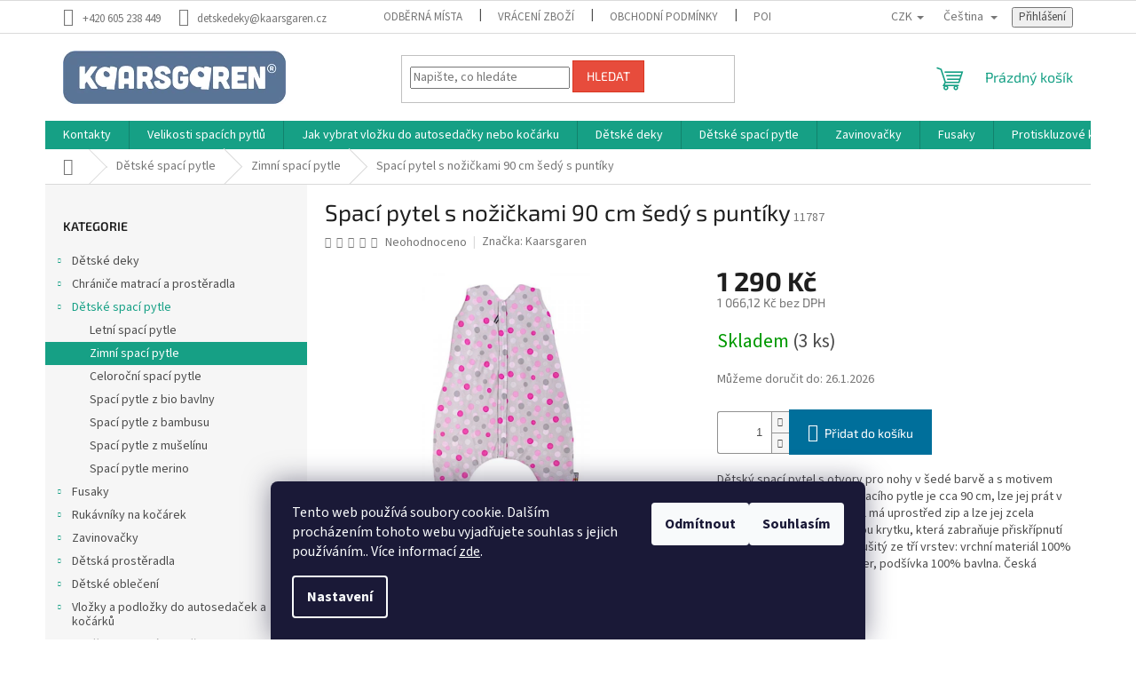

--- FILE ---
content_type: text/html; charset=utf-8
request_url: https://www.kaarsgaren.cz/spaci-pytel-s-nozickami-90-cm-sedy-s-puntiky/
body_size: 43108
content:
<!doctype html><html lang="cs" dir="ltr" class="header-background-light external-fonts-loaded"><head><meta charset="utf-8" /><meta name="viewport" content="width=device-width,initial-scale=1" /><title>Spací pytel s nožičkami 90 cm šedý s puntíky - Kaarsgaren.cz</title><link rel="preconnect" href="https://cdn.myshoptet.com" /><link rel="dns-prefetch" href="https://cdn.myshoptet.com" /><link rel="preload" href="https://cdn.myshoptet.com/prj/dist/master/cms/libs/jquery/jquery-1.11.3.min.js" as="script" /><link href="https://cdn.myshoptet.com/prj/dist/master/cms/templates/frontend_templates/shared/css/font-face/source-sans-3.css" rel="stylesheet"><link href="https://cdn.myshoptet.com/prj/dist/master/cms/templates/frontend_templates/shared/css/font-face/exo-2.css" rel="stylesheet"><link href="https://cdn.myshoptet.com/prj/dist/master/shop/dist/font-shoptet-11.css.62c94c7785ff2cea73b2.css" rel="stylesheet"><script>
dataLayer = [];
dataLayer.push({'shoptet' : {
    "pageId": 723,
    "pageType": "productDetail",
    "currency": "CZK",
    "currencyInfo": {
        "decimalSeparator": ",",
        "exchangeRate": 1,
        "priceDecimalPlaces": 2,
        "symbol": "K\u010d",
        "symbolLeft": 0,
        "thousandSeparator": " "
    },
    "language": "cs",
    "projectId": 441013,
    "product": {
        "id": 2400,
        "guid": "b2c91074-e25c-11eb-af92-0cc47a6c9370",
        "hasVariants": false,
        "codes": [
            {
                "code": 11787,
                "quantity": "3",
                "stocks": [
                    {
                        "id": "ext",
                        "quantity": "3"
                    }
                ]
            }
        ],
        "code": "11787",
        "name": "Spac\u00ed pytel s no\u017ei\u010dkami 90 cm \u0161ed\u00fd s punt\u00edky",
        "appendix": "",
        "weight": 0,
        "manufacturer": "Kaarsgaren",
        "manufacturerGuid": "1EF5333F4F5869288481DA0BA3DED3EE",
        "currentCategory": "D\u011btsk\u00e9 spac\u00ed pytle | Zimn\u00ed spac\u00ed pytle",
        "currentCategoryGuid": "e8cf570e-e258-11eb-accd-0cc47a6c9370",
        "defaultCategory": "D\u011btsk\u00e9 spac\u00ed pytle | Zimn\u00ed spac\u00ed pytle",
        "defaultCategoryGuid": "e8cf570e-e258-11eb-accd-0cc47a6c9370",
        "currency": "CZK",
        "priceWithVat": 1290
    },
    "stocks": [
        {
            "id": "ext",
            "title": "Sklad",
            "isDeliveryPoint": 0,
            "visibleOnEshop": 1
        }
    ],
    "cartInfo": {
        "id": null,
        "freeShipping": false,
        "freeShippingFrom": 4999,
        "leftToFreeGift": {
            "formattedPrice": "0 K\u010d",
            "priceLeft": 0
        },
        "freeGift": false,
        "leftToFreeShipping": {
            "priceLeft": 4999,
            "dependOnRegion": 0,
            "formattedPrice": "4 999 K\u010d"
        },
        "discountCoupon": [],
        "getNoBillingShippingPrice": {
            "withoutVat": 0,
            "vat": 0,
            "withVat": 0
        },
        "cartItems": [],
        "taxMode": "ORDINARY"
    },
    "cart": [],
    "customer": {
        "priceRatio": 1,
        "priceListId": 1,
        "groupId": null,
        "registered": false,
        "mainAccount": false
    }
}});
dataLayer.push({'cookie_consent' : {
    "marketing": "denied",
    "analytics": "denied"
}});
document.addEventListener('DOMContentLoaded', function() {
    shoptet.consent.onAccept(function(agreements) {
        if (agreements.length == 0) {
            return;
        }
        dataLayer.push({
            'cookie_consent' : {
                'marketing' : (agreements.includes(shoptet.config.cookiesConsentOptPersonalisation)
                    ? 'granted' : 'denied'),
                'analytics': (agreements.includes(shoptet.config.cookiesConsentOptAnalytics)
                    ? 'granted' : 'denied')
            },
            'event': 'cookie_consent'
        });
    });
});
</script>

<!-- Google Tag Manager -->
<script>(function(w,d,s,l,i){w[l]=w[l]||[];w[l].push({'gtm.start':
new Date().getTime(),event:'gtm.js'});var f=d.getElementsByTagName(s)[0],
j=d.createElement(s),dl=l!='dataLayer'?'&l='+l:'';j.async=true;j.src=
'https://www.googletagmanager.com/gtm.js?id='+i+dl;f.parentNode.insertBefore(j,f);
})(window,document,'script','dataLayer','GTM-5HPPN4BP');</script>
<!-- End Google Tag Manager -->

<meta property="og:type" content="website"><meta property="og:site_name" content="kaarsgaren.cz"><meta property="og:url" content="https://www.kaarsgaren.cz/spaci-pytel-s-nozickami-90-cm-sedy-s-puntiky/"><meta property="og:title" content="Spací pytel s nožičkami 90 cm šedý s puntíky - Kaarsgaren.cz"><meta name="author" content="Kaarsgaren.cz"><meta name="web_author" content="Shoptet.cz"><meta name="dcterms.rightsHolder" content="www.kaarsgaren.cz"><meta name="robots" content="index,follow"><meta property="og:image" content="https://cdn.myshoptet.com/usr/www.kaarsgaren.cz/user/shop/big/2400_spacik-nohy-sedy-puntiky-1.jpg?65d32bc9"><meta property="og:description" content="Dětský spací pytel s otvory pro nohy v šedé barvě a s motivem barevných puntíků. Délka spacího pytle je cca 90 cm, lze jej prát v pračce při 30 °C. Spací pytel má uprostřed zip a lze jej zcela otevřít, navíc má zip látkovou krytku, která zabraňuje přiskřípnutí krku do zipu. Spací pytel je ušitý ze tří vrstev: vrchní…"><meta name="description" content="Dětský spací pytel s otvory pro nohy v šedé barvě a s motivem barevných puntíků. Délka spacího pytle je cca 90 cm, lze jej prát v pračce při 30 °C. Spací pytel má uprostřed zip a lze jej zcela otevřít, navíc má zip látkovou krytku, která zabraňuje přiskřípnutí krku do zipu. Spací pytel je ušitý ze tří vrstev: vrchní…"><meta name="google-site-verification" content="tpKJkeOaDMdlSiETVG-bYOqaGMgfePx4gNTh1e5FXgQ"><meta property="product:price:amount" content="1290"><meta property="product:price:currency" content="CZK"><style>:root {--color-primary: #16a085;--color-primary-h: 168;--color-primary-s: 76%;--color-primary-l: 36%;--color-primary-hover: #0a9176;--color-primary-hover-h: 168;--color-primary-hover-s: 87%;--color-primary-hover-l: 30%;--color-secondary: #006f9b;--color-secondary-h: 197;--color-secondary-s: 100%;--color-secondary-l: 30%;--color-secondary-hover: #00639c;--color-secondary-hover-h: 202;--color-secondary-hover-s: 100%;--color-secondary-hover-l: 31%;--color-tertiary: #e74c3c;--color-tertiary-h: 6;--color-tertiary-s: 78%;--color-tertiary-l: 57%;--color-tertiary-hover: #d93621;--color-tertiary-hover-h: 7;--color-tertiary-hover-s: 74%;--color-tertiary-hover-l: 49%;--color-header-background: #ffffff;--template-font: "Source Sans 3";--template-headings-font: "Exo 2";--header-background-url: url("[data-uri]");--cookies-notice-background: #1A1937;--cookies-notice-color: #F8FAFB;--cookies-notice-button-hover: #f5f5f5;--cookies-notice-link-hover: #27263f;--templates-update-management-preview-mode-content: "Náhled aktualizací šablony je aktivní pro váš prohlížeč."}</style>
    
    <link href="https://cdn.myshoptet.com/prj/dist/master/shop/dist/main-11.less.5a24dcbbdabfd189c152.css" rel="stylesheet" />
                <link href="https://cdn.myshoptet.com/prj/dist/master/shop/dist/mobile-header-v1-11.less.1ee105d41b5f713c21aa.css" rel="stylesheet" />
    
    <script>var shoptet = shoptet || {};</script>
    <script src="https://cdn.myshoptet.com/prj/dist/master/shop/dist/main-3g-header.js.05f199e7fd2450312de2.js"></script>
<!-- User include --><!-- api 473(125) html code header -->

                <style>
                    #order-billing-methods .radio-wrapper[data-guid="dbb00b1e-9b1e-11ed-90ab-b8ca3a6a5ac4"]:not(.cggooglepay), #order-billing-methods .radio-wrapper[data-guid="dbc292b3-9b1e-11ed-90ab-b8ca3a6a5ac4"]:not(.cggooglepay), #order-billing-methods .radio-wrapper[data-guid="6123add0-3aee-11ec-90ab-b8ca3a6a5ac4"]:not(.cgapplepay), #order-billing-methods .radio-wrapper[data-guid="645c2d15-3aee-11ec-90ab-b8ca3a6a5ac4"]:not(.cgapplepay) {
                        display: none;
                    }
                </style>
                <script type="text/javascript">
                    document.addEventListener('DOMContentLoaded', function() {
                        if (getShoptetDataLayer('pageType') === 'billingAndShipping') {
                            
                try {
                    if (window.ApplePaySession && window.ApplePaySession.canMakePayments()) {
                        
                        if (document.querySelector('#order-billing-methods .radio-wrapper[data-guid="6123add0-3aee-11ec-90ab-b8ca3a6a5ac4"]')) {
                            document.querySelector('#order-billing-methods .radio-wrapper[data-guid="6123add0-3aee-11ec-90ab-b8ca3a6a5ac4"]').classList.add('cgapplepay');
                        }
                        

                        if (document.querySelector('#order-billing-methods .radio-wrapper[data-guid="645c2d15-3aee-11ec-90ab-b8ca3a6a5ac4"]')) {
                            document.querySelector('#order-billing-methods .radio-wrapper[data-guid="645c2d15-3aee-11ec-90ab-b8ca3a6a5ac4"]').classList.add('cgapplepay');
                        }
                        
                    }
                } catch (err) {} 
            
                            
                const cgBaseCardPaymentMethod = {
                        type: 'CARD',
                        parameters: {
                            allowedAuthMethods: ["PAN_ONLY", "CRYPTOGRAM_3DS"],
                            allowedCardNetworks: [/*"AMEX", "DISCOVER", "INTERAC", "JCB",*/ "MASTERCARD", "VISA"]
                        }
                };
                
                function cgLoadScript(src, callback)
                {
                    var s,
                        r,
                        t;
                    r = false;
                    s = document.createElement('script');
                    s.type = 'text/javascript';
                    s.src = src;
                    s.onload = s.onreadystatechange = function() {
                        if ( !r && (!this.readyState || this.readyState == 'complete') )
                        {
                            r = true;
                            callback();
                        }
                    };
                    t = document.getElementsByTagName('script')[0];
                    t.parentNode.insertBefore(s, t);
                } 
                
                function cgGetGoogleIsReadyToPayRequest() {
                    return Object.assign(
                        {},
                        {
                            apiVersion: 2,
                            apiVersionMinor: 0
                        },
                        {
                            allowedPaymentMethods: [cgBaseCardPaymentMethod]
                        }
                    );
                }

                function onCgGooglePayLoaded() {
                    let paymentsClient = new google.payments.api.PaymentsClient({environment: 'PRODUCTION'});
                    paymentsClient.isReadyToPay(cgGetGoogleIsReadyToPayRequest()).then(function(response) {
                        if (response.result) {
                            
                        if (document.querySelector('#order-billing-methods .radio-wrapper[data-guid="dbb00b1e-9b1e-11ed-90ab-b8ca3a6a5ac4"]')) {
                            document.querySelector('#order-billing-methods .radio-wrapper[data-guid="dbb00b1e-9b1e-11ed-90ab-b8ca3a6a5ac4"]').classList.add('cggooglepay');
                        }
                        

                        if (document.querySelector('#order-billing-methods .radio-wrapper[data-guid="dbc292b3-9b1e-11ed-90ab-b8ca3a6a5ac4"]')) {
                            document.querySelector('#order-billing-methods .radio-wrapper[data-guid="dbc292b3-9b1e-11ed-90ab-b8ca3a6a5ac4"]').classList.add('cggooglepay');
                        }
                        	 	 	 	 	 
                        }
                    })
                    .catch(function(err) {});
                }
                
                cgLoadScript('https://pay.google.com/gp/p/js/pay.js', onCgGooglePayLoaded);
            
                        }
                    });
                </script> 
                
<!-- api 1014(645) html code header -->
  <link rel="stylesheet" href="https://ratings.shoptet.imagineanything.cz/assets/heureka_left-10de60fd8a107cd0bdba9fb4e47b537416870b50a70f2812e1c9b79544957927.css" />

<style>
    @media(min-width: 992px) {
      .gr { display: initial; }
    }

    @media (min-width: 576px) and (max-width: 992px) {
      .gr { display: initial; }
    }

    @media(max-width: 575px) {
      .gr { display: none; }
    }
</style>

<script>
  document.addEventListener('DOMContentLoaded', () => {
    let pages = ['homepage', 'category', 'productDetail', 'article', 'cart', 'billingAndShipping', 'customerDetails', 'thankYou'];
    if(window.dataLayer && pages.includes(dataLayer[0].shoptet.pageType)) {
      let qs = (s) => document.querySelector(s);
      let ratings = qs('.s');
      let loaded = false;
      let badge = qs('.gr .p');
      let display = (e, s = 'initial') => { e.style['display'] = s };

      badge.addEventListener('mouseover', () => {
        if (!loaded) {
          fetch('https://ratings.shoptet.imagineanything.cz/r2/441013.json')
            .then(r => r.json())
            .then(d => {
              d = d.reverse();
              for(let i = 0; i < d.length; i++) {
                h = `
                  <div class=w>
                    <div class=v>
                      <img class=o src=${d[i][0]}>
                    </div>
                    <div class=u>
                      <a class=nl href=${d[i][2]}>${d[i][3]}</a>
                      <p class=x>${d[i][4]}</p>
                      <div class=t>
                        <img class=st src=https://ratings.shoptet.imagineanything.cz/${d[i][5]}.png>
                        <span class=q>${d[i][6]}</span>
                      </div>
                    </div>
                  </div>
                `
                qs('.s .k').insertAdjacentHTML('afterbegin', h);
              };
              display(ratings);
            });
          loaded = true;
        } else {
          display(ratings);
        }
      });

      qs('.gr .c').addEventListener('click', () => {
        display(ratings, 'none');
      });

      if (qs('.js-siteCookies')) {
        document.addEventListener('shoptet.consent.set', () => display(badge, 'flex'));
      } else {
        display(badge, 'flex');
      }
    }
  });
</script>

<!-- api 1567(1162) html code header -->
<script>
    var shoptetakGridChangeSettings={"inlineProducts":true,"inlineProductsMobile":true,"twoProducts":true,"twoProductsMobile":true,"threeProducts":true,"fourProducts":true,"fiveProducts":true,"mobileActive":true,"optionsPosition":"right"};

    const rootGrid = document.documentElement;

    if(shoptetakGridChangeSettings.inlineProducts){rootGrid.classList.add("st-pr-inline");}
    if(shoptetakGridChangeSettings.twoProducts){rootGrid.classList.add("st-pr-two");}
    if(shoptetakGridChangeSettings.threeProducts){rootGrid.classList.add("st-pr-three");}
    if(shoptetakGridChangeSettings.fourProducts){rootGrid.classList.add("st-pr-four");}
    if(shoptetakGridChangeSettings.fiveProducts){rootGrid.classList.add("st-pr-five");}
    if(shoptetakGridChangeSettings.optionsPosition === 'left'){rootGrid.classList.add("st-pr-left");}

    if(shoptetakGridChangeSettings.mobileActive){
        rootGrid.classList.add("st-pr-mob-active");

        if(shoptetakGridChangeSettings.inlineProductsMobile){rootGrid.classList.add("st-pr-inline-mob");}
        if(shoptetakGridChangeSettings.twoProductsMobile){rootGrid.classList.add("st-pr-two-mob");}
    }
</script>

<!-- service 1228(847) html code header -->
<link 
rel="stylesheet" 
href="https://cdn.myshoptet.com/usr/dmartini.myshoptet.com/user/documents/upload/dmartini/shop_rating/shop_rating.min.css?140"
data-author="Dominik Martini" 
data-author-web="dmartini.cz">
<!-- service 1567(1162) html code header -->
<link rel="stylesheet" href="https://cdn.myshoptet.com/usr/shoptet.tomashlad.eu/user/documents/extras/grid-change/screen.css?v=0011">
<!-- service 1603(1193) html code header -->
<style>
.mobile .p-thumbnail:not(.highlighted):hover::before {
    opacity: 0 !important;
}
</style>
<!-- project html code header -->
<meta name="facebook-domain-verification" content="6gnreiavjaex3xxf3l6frvpis7hr62" />
<!-- Google tag (gtag.js) -->
<script async src="https://www.googletagmanager.com/gtag/js?id=AW-756835092"></script>
<script>
  window.dataLayer = window.dataLayer || [];
  function gtag(){dataLayer.push(arguments);}
  gtag('js', new Date());

  gtag('config', 'AW-756835092');
</script>
<!-- Event snippet for Nákup cz conversion page -->
<script>
  gtag('event', 'conversion', {
      'send_to': 'AW-756835092/sDeYCOrmx4ADEJTG8egC',
      'value': 1.0,
      'currency': 'CZK',
      'transaction_id': ''
  });
</script>
<style>
.basic-description h2 {
  font-size: 20px !important;
  font-weight: bold !important;
  margin-top: 1.5rem !important;
  margin-bottom: 0.75rem !important;
}

.basic-description h3 {
  font-size: 18px !important;
  font-weight: bold !important;
  margin-top: 1.2rem !important;
  margin-bottom: 0.5rem !important;
}

.basic-description h4 {
  font-size: 16px !important;
  font-weight: bold !important;
  margin-top: 1rem !important;
  margin-bottom: 0.5rem !important;
}

.basic-description p {
  font-size: 16px !important;
  line-height: 1.6 !important;
}

.basic-description li {
  font-size: 16px !important;
}
</style>
<!-- /User include --><link rel="shortcut icon" href="/favicon.ico" type="image/x-icon" /><link rel="canonical" href="https://www.kaarsgaren.cz/spaci-pytel-s-nozickami-90-cm-sedy-s-puntiky/" /><link rel="alternate" hreflang="cs" href="https://www.kaarsgaren.cz/spaci-pytel-s-nozickami-90-cm-sedy-s-puntiky/" /><link rel="alternate" hreflang="en" href="https://www.kaarsgaren.cz/en/sleeping-bag-with-legs-90-cm-grey-with-dots/" /><link rel="alternate" hreflang="x-default" href="https://www.kaarsgaren.cz/spaci-pytel-s-nozickami-90-cm-sedy-s-puntiky/" />    <!-- Global site tag (gtag.js) - Google Analytics -->
    <script async src="https://www.googletagmanager.com/gtag/js?id=G-CFNSBBNQ1D"></script>
    <script>
        
        window.dataLayer = window.dataLayer || [];
        function gtag(){dataLayer.push(arguments);}
        

                    console.debug('default consent data');

            gtag('consent', 'default', {"ad_storage":"denied","analytics_storage":"denied","ad_user_data":"denied","ad_personalization":"denied","wait_for_update":500});
            dataLayer.push({
                'event': 'default_consent'
            });
        
        gtag('js', new Date());

                gtag('config', 'UA-211891594-1', { 'groups': "UA" });
        
                gtag('config', 'G-CFNSBBNQ1D', {"groups":"GA4","send_page_view":false,"content_group":"productDetail","currency":"CZK","page_language":"cs"});
        
                gtag('config', 'AW-756835092', {"allow_enhanced_conversions":true});
        
        
        
        
        
                    gtag('event', 'page_view', {"send_to":"GA4","page_language":"cs","content_group":"productDetail","currency":"CZK"});
        
                gtag('set', 'currency', 'CZK');

        gtag('event', 'view_item', {
            "send_to": "UA",
            "items": [
                {
                    "id": "11787",
                    "name": "Spac\u00ed pytel s no\u017ei\u010dkami 90 cm \u0161ed\u00fd s punt\u00edky",
                    "category": "D\u011btsk\u00e9 spac\u00ed pytle \/ Zimn\u00ed spac\u00ed pytle",
                                        "brand": "Kaarsgaren",
                                                            "price": 1066.12
                }
            ]
        });
        
        
        
        
        
                    gtag('event', 'view_item', {"send_to":"GA4","page_language":"cs","content_group":"productDetail","value":1066.1199999999999,"currency":"CZK","items":[{"item_id":"11787","item_name":"Spac\u00ed pytel s no\u017ei\u010dkami 90 cm \u0161ed\u00fd s punt\u00edky","item_brand":"Kaarsgaren","item_category":"D\u011btsk\u00e9 spac\u00ed pytle","item_category2":"Zimn\u00ed spac\u00ed pytle","price":1066.1199999999999,"quantity":1,"index":0}]});
        
        
        
        
        
        
        
        document.addEventListener('DOMContentLoaded', function() {
            if (typeof shoptet.tracking !== 'undefined') {
                for (var id in shoptet.tracking.bannersList) {
                    gtag('event', 'view_promotion', {
                        "send_to": "UA",
                        "promotions": [
                            {
                                "id": shoptet.tracking.bannersList[id].id,
                                "name": shoptet.tracking.bannersList[id].name,
                                "position": shoptet.tracking.bannersList[id].position
                            }
                        ]
                    });
                }
            }

            shoptet.consent.onAccept(function(agreements) {
                if (agreements.length !== 0) {
                    console.debug('gtag consent accept');
                    var gtagConsentPayload =  {
                        'ad_storage': agreements.includes(shoptet.config.cookiesConsentOptPersonalisation)
                            ? 'granted' : 'denied',
                        'analytics_storage': agreements.includes(shoptet.config.cookiesConsentOptAnalytics)
                            ? 'granted' : 'denied',
                                                                                                'ad_user_data': agreements.includes(shoptet.config.cookiesConsentOptPersonalisation)
                            ? 'granted' : 'denied',
                        'ad_personalization': agreements.includes(shoptet.config.cookiesConsentOptPersonalisation)
                            ? 'granted' : 'denied',
                        };
                    console.debug('update consent data', gtagConsentPayload);
                    gtag('consent', 'update', gtagConsentPayload);
                    dataLayer.push(
                        { 'event': 'update_consent' }
                    );
                }
            });
        });
    </script>
</head><body class="desktop id-723 in-zateplene-spaci-pytle template-11 type-product type-detail multiple-columns-body columns-3 ums_forms_redesign--off ums_a11y_category_page--on ums_discussion_rating_forms--off ums_flags_display_unification--on ums_a11y_login--on mobile-header-version-1"><noscript>
    <style>
        #header {
            padding-top: 0;
            position: relative !important;
            top: 0;
        }
        .header-navigation {
            position: relative !important;
        }
        .overall-wrapper {
            margin: 0 !important;
        }
        body:not(.ready) {
            visibility: visible !important;
        }
    </style>
    <div class="no-javascript">
        <div class="no-javascript__title">Musíte změnit nastavení vašeho prohlížeče</div>
        <div class="no-javascript__text">Podívejte se na: <a href="https://www.google.com/support/bin/answer.py?answer=23852">Jak povolit JavaScript ve vašem prohlížeči</a>.</div>
        <div class="no-javascript__text">Pokud používáte software na blokování reklam, může být nutné povolit JavaScript z této stránky.</div>
        <div class="no-javascript__text">Děkujeme.</div>
    </div>
</noscript>

        <div id="fb-root"></div>
        <script>
            window.fbAsyncInit = function() {
                FB.init({
//                    appId            : 'your-app-id',
                    autoLogAppEvents : true,
                    xfbml            : true,
                    version          : 'v19.0'
                });
            };
        </script>
        <script async defer crossorigin="anonymous" src="https://connect.facebook.net/cs_CZ/sdk.js"></script>
<!-- Google Tag Manager (noscript) -->
<noscript><iframe src="https://www.googletagmanager.com/ns.html?id=GTM-5HPPN4BP"
height="0" width="0" style="display:none;visibility:hidden"></iframe></noscript>
<!-- End Google Tag Manager (noscript) -->

    <div class="siteCookies siteCookies--bottom siteCookies--dark js-siteCookies" role="dialog" data-testid="cookiesPopup" data-nosnippet>
        <div class="siteCookies__form">
            <div class="siteCookies__content">
                <div class="siteCookies__text">
                    Tento web používá soubory cookie. Dalším procházením tohoto webu vyjadřujete souhlas s jejich používáním.. Více informací <a href="http://www.kaarsgaren.cz/podminky-ochrany-osobnich-udaju/" target="\" _blank="" rel="\" noreferrer="">zde</a>.
                </div>
                <p class="siteCookies__links">
                    <button class="siteCookies__link js-cookies-settings" aria-label="Nastavení cookies" data-testid="cookiesSettings">Nastavení</button>
                </p>
            </div>
            <div class="siteCookies__buttonWrap">
                                    <button class="siteCookies__button js-cookiesConsentSubmit" value="reject" aria-label="Odmítnout cookies" data-testid="buttonCookiesReject">Odmítnout</button>
                                <button class="siteCookies__button js-cookiesConsentSubmit" value="all" aria-label="Přijmout cookies" data-testid="buttonCookiesAccept">Souhlasím</button>
            </div>
        </div>
        <script>
            document.addEventListener("DOMContentLoaded", () => {
                const siteCookies = document.querySelector('.js-siteCookies');
                document.addEventListener("scroll", shoptet.common.throttle(() => {
                    const st = document.documentElement.scrollTop;
                    if (st > 1) {
                        siteCookies.classList.add('siteCookies--scrolled');
                    } else {
                        siteCookies.classList.remove('siteCookies--scrolled');
                    }
                }, 100));
            });
        </script>
    </div>
<a href="#content" class="skip-link sr-only">Přejít na obsah</a><div class="overall-wrapper"><div class="user-action"><div class="container">
    <div class="user-action-in">
                    <div id="login" class="user-action-login popup-widget login-widget" role="dialog" aria-labelledby="loginHeading">
        <div class="popup-widget-inner">
                            <h2 id="loginHeading">Přihlášení k vašemu účtu</h2><div id="customerLogin"><form action="/action/Customer/Login/" method="post" id="formLoginIncluded" class="csrf-enabled formLogin" data-testid="formLogin"><input type="hidden" name="referer" value="" /><div class="form-group"><div class="input-wrapper email js-validated-element-wrapper no-label"><input type="email" name="email" class="form-control" autofocus placeholder="E-mailová adresa (např. jan@novak.cz)" data-testid="inputEmail" autocomplete="email" required /></div></div><div class="form-group"><div class="input-wrapper password js-validated-element-wrapper no-label"><input type="password" name="password" class="form-control" placeholder="Heslo" data-testid="inputPassword" autocomplete="current-password" required /><span class="no-display">Nemůžete vyplnit toto pole</span><input type="text" name="surname" value="" class="no-display" /></div></div><div class="form-group"><div class="login-wrapper"><button type="submit" class="btn btn-secondary btn-text btn-login" data-testid="buttonSubmit">Přihlásit se</button><div class="password-helper"><a href="/registrace/" data-testid="signup" rel="nofollow">Nová registrace</a><a href="/klient/zapomenute-heslo/" rel="nofollow">Zapomenuté heslo</a></div></div></div></form>
</div>                    </div>
    </div>

                            <div id="cart-widget" class="user-action-cart popup-widget cart-widget loader-wrapper" data-testid="popupCartWidget" role="dialog" aria-hidden="true">
    <div class="popup-widget-inner cart-widget-inner place-cart-here">
        <div class="loader-overlay">
            <div class="loader"></div>
        </div>
    </div>

    <div class="cart-widget-button">
        <a href="/kosik/" class="btn btn-conversion" id="continue-order-button" rel="nofollow" data-testid="buttonNextStep">Pokračovat do košíku</a>
    </div>
</div>
            </div>
</div>
</div><div class="top-navigation-bar" data-testid="topNavigationBar">

    <div class="container">

        <div class="top-navigation-contacts">
            <strong>Zákaznická podpora:</strong><a href="tel:+420605238449" class="project-phone" aria-label="Zavolat na +420605238449" data-testid="contactboxPhone"><span>+420 605 238 449</span></a><a href="mailto:detskedeky@kaarsgaren.cz" class="project-email" data-testid="contactboxEmail"><span>detskedeky@kaarsgaren.cz</span></a>        </div>

                            <div class="top-navigation-menu">
                <div class="top-navigation-menu-trigger"></div>
                <ul class="top-navigation-bar-menu">
                                            <li class="top-navigation-menu-item-912">
                            <a href="/odberna-mista/">Odběrná místa</a>
                        </li>
                                            <li class="top-navigation-menu-item-906">
                            <a href="/vraceni-zbozi/">Vrácení zboží</a>
                        </li>
                                            <li class="top-navigation-menu-item-39">
                            <a href="/obchodni-podminky/">Obchodní podmínky</a>
                        </li>
                                            <li class="top-navigation-menu-item-691">
                            <a href="/podminky-ochrany-osobnich-udaju/">Podmínky ochrany osobních údajů </a>
                        </li>
                                            <li class="top-navigation-menu-item-27">
                            <a href="/jak-nakupovat/">Jak nakupovat</a>
                        </li>
                                            <li class="top-navigation-menu-item-909">
                            <a href="/o-nas/">O nás</a>
                        </li>
                                            <li class="top-navigation-menu-item-915">
                            <a href="/doklady-ke-stazeni/">Doklady ke stažení</a>
                        </li>
                                            <li class="top-navigation-menu-item-921">
                            <a href="/on-line-platby/">On-line platby</a>
                        </li>
                                            <li class="top-navigation-menu-item-933">
                            <a href="/velkoobchod/">Velkoobchod</a>
                        </li>
                                    </ul>
                <ul class="top-navigation-bar-menu-helper"></ul>
            </div>
        
        <div class="top-navigation-tools top-navigation-tools--language">
            <div class="responsive-tools">
                <a href="#" class="toggle-window" data-target="search" aria-label="Hledat" data-testid="linkSearchIcon"></a>
                                                            <a href="#" class="toggle-window" data-target="login"></a>
                                                    <a href="#" class="toggle-window" data-target="navigation" aria-label="Menu" data-testid="hamburgerMenu"></a>
            </div>
                <div class="languagesMenu">
        <button id="topNavigationDropdown" class="languagesMenu__flags" type="button" data-toggle="dropdown" aria-haspopup="true" aria-expanded="false">
            <svg aria-hidden="true" style="position: absolute; width: 0; height: 0; overflow: hidden;" version="1.1" xmlns="http://www.w3.org/2000/svg" xmlns:xlink="http://www.w3.org/1999/xlink"><defs><symbol id="shp-flag-CZ" viewBox="0 0 32 32"><title>CZ</title><path fill="#0052b4" style="fill: var(--color20, #0052b4)" d="M0 5.334h32v21.333h-32v-21.333z"></path><path fill="#d80027" style="fill: var(--color19, #d80027)" d="M32 16v10.666h-32l13.449-10.666z"></path><path fill="#f0f0f0" style="fill: var(--color21, #f0f0f0)" d="M32 5.334v10.666h-18.551l-13.449-10.666z"></path></symbol><symbol id="shp-flag-GB" viewBox="0 0 32 32"><title>GB</title><path fill="#f0f0f0" style="fill: var(--color21, #f0f0f0)" d="M0 5.333h32v21.334h-32v-21.334z"></path><path fill="#d80027" style="fill: var(--color19, #d80027)" d="M18 5.333h-4v8.667h-14v4h14v8.667h4v-8.667h14v-4h-14z"></path><path fill="#0052b4" style="fill: var(--color20, #0052b4)" d="M24.612 19.71l7.388 4.105v-4.105z"></path><path fill="#0052b4" style="fill: var(--color20, #0052b4)" d="M19.478 19.71l12.522 6.957v-1.967l-8.981-4.989z"></path><path fill="#0052b4" style="fill: var(--color20, #0052b4)" d="M28.665 26.666l-9.186-5.104v5.104z"></path><path fill="#f0f0f0" style="fill: var(--color21, #f0f0f0)" d="M19.478 19.71l12.522 6.957v-1.967l-8.981-4.989z"></path><path fill="#d80027" style="fill: var(--color19, #d80027)" d="M19.478 19.71l12.522 6.957v-1.967l-8.981-4.989z"></path><path fill="#0052b4" style="fill: var(--color20, #0052b4)" d="M5.646 19.71l-5.646 3.137v-3.137z"></path><path fill="#0052b4" style="fill: var(--color20, #0052b4)" d="M12.522 20.594v6.072h-10.929z"></path><path fill="#d80027" style="fill: var(--color19, #d80027)" d="M8.981 19.71l-8.981 4.989v1.967l12.522-6.957z"></path><path fill="#0052b4" style="fill: var(--color20, #0052b4)" d="M7.388 12.29l-7.388-4.105v4.105z"></path><path fill="#0052b4" style="fill: var(--color20, #0052b4)" d="M12.522 12.29l-12.522-6.957v1.967l8.981 4.989z"></path><path fill="#0052b4" style="fill: var(--color20, #0052b4)" d="M3.335 5.333l9.186 5.104v-5.104z"></path><path fill="#f0f0f0" style="fill: var(--color21, #f0f0f0)" d="M12.522 12.29l-12.522-6.957v1.967l8.981 4.989z"></path><path fill="#d80027" style="fill: var(--color19, #d80027)" d="M12.522 12.29l-12.522-6.957v1.967l8.981 4.989z"></path><path fill="#0052b4" style="fill: var(--color20, #0052b4)" d="M26.354 12.29l5.646-3.137v3.137z"></path><path fill="#0052b4" style="fill: var(--color20, #0052b4)" d="M19.478 11.405v-6.072h10.929z"></path><path fill="#d80027" style="fill: var(--color19, #d80027)" d="M23.019 12.29l8.981-4.989v-1.967l-12.522 6.957z"></path></symbol></defs></svg>
            <svg class="shp-flag shp-flag-CZ">
                <use xlink:href="#shp-flag-CZ"></use>
            </svg>
            <span class="caret"></span>
        </button>
        <div class="languagesMenu__content" aria-labelledby="topNavigationDropdown">
                            <div class="languagesMenu__box toggle-window js-languagesMenu__box" data-hover="true" data-target="currency">
                    <div class="languagesMenu__header languagesMenu__header--name">Měna</div>
                    <div class="languagesMenu__header languagesMenu__header--actual" data-toggle="dropdown">CZK<span class="caret"></span></div>
                    <ul class="languagesMenu__list languagesMenu__list--currency">
                                                    <li class="languagesMenu__list__item">
                                <a href="/action/Currency/changeCurrency/?currencyCode=CZK" rel="nofollow" class="languagesMenu__list__link languagesMenu__list__link--currency">CZK</a>
                            </li>
                                                    <li class="languagesMenu__list__item">
                                <a href="/action/Currency/changeCurrency/?currencyCode=EUR" rel="nofollow" class="languagesMenu__list__link languagesMenu__list__link--currency">EUR</a>
                            </li>
                                            </ul>
                </div>
                                        <div class="languagesMenu__box toggle-window js-languagesMenu__box" data-hover="true" data-target="language">
                    <div class="languagesMenu__header languagesMenu__header--name">Jazyk</div>
                    <div class="languagesMenu__header languagesMenu__header--actual" data-toggle="dropdown">
                                                                                    
                                    Čeština
                                
                                                                                                                                <span class="caret"></span>
                    </div>
                    <ul class="languagesMenu__list languagesMenu__list--language">
                                                    <li>
                                <a href="/action/Language/changeLanguage/?language=cs" rel="nofollow" class="languagesMenu__list__link">
                                    <svg class="shp-flag shp-flag-CZ">
                                        <use xlink:href="#shp-flag-CZ"></use>
                                    </svg>
                                    <span class="languagesMenu__list__name languagesMenu__list__name--actual">Čeština</span>
                                </a>
                            </li>
                                                    <li>
                                <a href="/action/Language/changeLanguage/?language=en" rel="nofollow" class="languagesMenu__list__link">
                                    <svg class="shp-flag shp-flag-GB">
                                        <use xlink:href="#shp-flag-GB"></use>
                                    </svg>
                                    <span class="languagesMenu__list__name">English</span>
                                </a>
                            </li>
                                            </ul>
                </div>
                    </div>
    </div>
            <button class="top-nav-button top-nav-button-login toggle-window" type="button" data-target="login" aria-haspopup="dialog" aria-controls="login" aria-expanded="false" data-testid="signin"><span>Přihlášení</span></button>        </div>

    </div>

</div>
<header id="header"><div class="container navigation-wrapper">
    <div class="header-top">
        <div class="site-name-wrapper">
            <div class="site-name"><a href="/" data-testid="linkWebsiteLogo"><img src="https://cdn.myshoptet.com/usr/www.kaarsgaren.cz/user/logos/kaarsgaren_logo.jpg" alt="Kaarsgaren.cz" fetchpriority="low" /></a></div>        </div>
        <div class="search" itemscope itemtype="https://schema.org/WebSite">
            <meta itemprop="headline" content="Zimní spací pytle"/><meta itemprop="url" content="https://www.kaarsgaren.cz"/><meta itemprop="text" content="Dětský spací pytel s otvory pro nohy v šedé barvě a s motivem barevných puntíků. Délka spacího pytle je cca 90 cm, lze jej prát v pračce při 30 °C. Spací pytel má uprostřed zip a lze jej zcela otevřít, navíc má zip látkovou krytku, která zabraňuje přiskřípnutí krku do zipu. Spací pytel je ušitý ze tří vrstev: vrchní..."/>            <form action="/action/ProductSearch/prepareString/" method="post"
    id="formSearchForm" class="search-form compact-form js-search-main"
    itemprop="potentialAction" itemscope itemtype="https://schema.org/SearchAction" data-testid="searchForm">
    <fieldset>
        <meta itemprop="target"
            content="https://www.kaarsgaren.cz/vyhledavani/?string={string}"/>
        <input type="hidden" name="language" value="cs"/>
        
            
<input
    type="search"
    name="string"
        class="query-input form-control search-input js-search-input"
    placeholder="Napište, co hledáte"
    autocomplete="off"
    required
    itemprop="query-input"
    aria-label="Vyhledávání"
    data-testid="searchInput"
>
            <button type="submit" class="btn btn-default" data-testid="searchBtn">Hledat</button>
        
    </fieldset>
</form>
        </div>
        <div class="navigation-buttons">
                
    <a href="/kosik/" class="btn btn-icon toggle-window cart-count" data-target="cart" data-hover="true" data-redirect="true" data-testid="headerCart" rel="nofollow" aria-haspopup="dialog" aria-expanded="false" aria-controls="cart-widget">
        
                <span class="sr-only">Nákupní košík</span>
        
            <span class="cart-price visible-lg-inline-block" data-testid="headerCartPrice">
                                    Prázdný košík                            </span>
        
    
            </a>
        </div>
    </div>
    <nav id="navigation" aria-label="Hlavní menu" data-collapsible="true"><div class="navigation-in menu"><ul class="menu-level-1" role="menubar" data-testid="headerMenuItems"><li class="menu-item-29" role="none"><a href="/kontakty/" data-testid="headerMenuItem" role="menuitem" aria-expanded="false"><b>Kontakty</b></a></li>
<li class="menu-item-1018" role="none"><a href="/velikosti-spacich-pytlu/" data-testid="headerMenuItem" role="menuitem" aria-expanded="false"><b>Velikosti spacích pytlů</b></a></li>
<li class="menu-item-1069" role="none"><a href="/jak-vybrat-vlozku-do-autosedacky-nebo-kocarku/" target="blank" data-testid="headerMenuItem" role="menuitem" aria-expanded="false"><b>Jak vybrat vložku do autosedačky nebo kočárku</b></a></li>
<li class="menu-item-741 ext" role="none"><a href="/detske-deky/" data-testid="headerMenuItem" role="menuitem" aria-haspopup="true" aria-expanded="false"><b>Dětské deky</b><span class="submenu-arrow"></span></a><ul class="menu-level-2" aria-label="Dětské deky" tabindex="-1" role="menu"><li class="menu-item-708" role="none"><a href="/letni-deky/" class="menu-image" data-testid="headerMenuItem" tabindex="-1" aria-hidden="true"><img src="data:image/svg+xml,%3Csvg%20width%3D%22140%22%20height%3D%22100%22%20xmlns%3D%22http%3A%2F%2Fwww.w3.org%2F2000%2Fsvg%22%3E%3C%2Fsvg%3E" alt="" aria-hidden="true" width="140" height="100"  data-src="https://cdn.myshoptet.com/usr/www.kaarsgaren.cz/user/categories/thumb/letni-deky-kategorie.jpg" fetchpriority="low" /></a><div><a href="/letni-deky/" data-testid="headerMenuItem" role="menuitem"><span>Letní dětské deky</span></a>
                        </div></li><li class="menu-item-816" role="none"><a href="/zateplene-detske-deky/" class="menu-image" data-testid="headerMenuItem" tabindex="-1" aria-hidden="true"><img src="data:image/svg+xml,%3Csvg%20width%3D%22140%22%20height%3D%22100%22%20xmlns%3D%22http%3A%2F%2Fwww.w3.org%2F2000%2Fsvg%22%3E%3C%2Fsvg%3E" alt="" aria-hidden="true" width="140" height="100"  data-src="https://cdn.myshoptet.com/usr/www.kaarsgaren.cz/user/categories/thumb/deka-zateplena-kategorie.jpg" fetchpriority="low" /></a><div><a href="/zateplene-detske-deky/" data-testid="headerMenuItem" role="menuitem"><span>Zimní a zateplené dětské deky</span></a>
                        </div></li><li class="menu-item-900" role="none"><a href="/celorocni-detske-deky/" class="menu-image" data-testid="headerMenuItem" tabindex="-1" aria-hidden="true"><img src="data:image/svg+xml,%3Csvg%20width%3D%22140%22%20height%3D%22100%22%20xmlns%3D%22http%3A%2F%2Fwww.w3.org%2F2000%2Fsvg%22%3E%3C%2Fsvg%3E" alt="" aria-hidden="true" width="140" height="100"  data-src="https://cdn.myshoptet.com/usr/www.kaarsgaren.cz/user/categories/thumb/deka-wellsoft-bavlna-kategorie.jpg" fetchpriority="low" /></a><div><a href="/celorocni-detske-deky/" data-testid="headerMenuItem" role="menuitem"><span>Celoroční dětské deky</span></a>
                        </div></li><li class="menu-item-1012" role="none"><a href="/detske-deky-do-kocarku/" class="menu-image" data-testid="headerMenuItem" tabindex="-1" aria-hidden="true"><img src="data:image/svg+xml,%3Csvg%20width%3D%22140%22%20height%3D%22100%22%20xmlns%3D%22http%3A%2F%2Fwww.w3.org%2F2000%2Fsvg%22%3E%3C%2Fsvg%3E" alt="" aria-hidden="true" width="140" height="100"  data-src="https://cdn.myshoptet.com/usr/www.kaarsgaren.cz/user/categories/thumb/deka-bio-prirodni-hvezdy-12756_04.jpg" fetchpriority="low" /></a><div><a href="/detske-deky-do-kocarku/" data-testid="headerMenuItem" role="menuitem"><span>Dětské deky do kočárku</span></a>
                        </div></li><li class="menu-item-1015" role="none"><a href="/detske-deky-do-postylky/" class="menu-image" data-testid="headerMenuItem" tabindex="-1" aria-hidden="true"><img src="data:image/svg+xml,%3Csvg%20width%3D%22140%22%20height%3D%22100%22%20xmlns%3D%22http%3A%2F%2Fwww.w3.org%2F2000%2Fsvg%22%3E%3C%2Fsvg%3E" alt="" aria-hidden="true" width="140" height="100"  data-src="https://cdn.myshoptet.com/usr/www.kaarsgaren.cz/user/categories/thumb/deka-pro-miminko-koralova-zelva-1.jpg" fetchpriority="low" /></a><div><a href="/detske-deky-do-postylky/" data-testid="headerMenuItem" role="menuitem"><span>Dětské deky do postýlky</span></a>
                        </div></li><li class="menu-item-828" role="none"><a href="/zimni-deky/" class="menu-image" data-testid="headerMenuItem" tabindex="-1" aria-hidden="true"><img src="data:image/svg+xml,%3Csvg%20width%3D%22140%22%20height%3D%22100%22%20xmlns%3D%22http%3A%2F%2Fwww.w3.org%2F2000%2Fsvg%22%3E%3C%2Fsvg%3E" alt="" aria-hidden="true" width="140" height="100"  data-src="https://cdn.myshoptet.com/usr/www.kaarsgaren.cz/user/categories/thumb/deka-nepadaci-kategorie.jpg" fetchpriority="low" /></a><div><a href="/zimni-deky/" data-testid="headerMenuItem" role="menuitem"><span>Nepromokavé dětské deky</span></a>
                        </div></li><li class="menu-item-711" role="none"><a href="/detske-deky-biobavlna-a-bavlna/" class="menu-image" data-testid="headerMenuItem" tabindex="-1" aria-hidden="true"><img src="data:image/svg+xml,%3Csvg%20width%3D%22140%22%20height%3D%22100%22%20xmlns%3D%22http%3A%2F%2Fwww.w3.org%2F2000%2Fsvg%22%3E%3C%2Fsvg%3E" alt="" aria-hidden="true" width="140" height="100"  data-src="https://cdn.myshoptet.com/usr/www.kaarsgaren.cz/user/categories/thumb/deky-biobavlna-kategorie.jpg" fetchpriority="low" /></a><div><a href="/detske-deky-biobavlna-a-bavlna/" data-testid="headerMenuItem" role="menuitem"><span>Biobavlněné dětské deky</span></a>
                        </div></li><li class="menu-item-807" role="none"><a href="/letni-deky-bambus/" class="menu-image" data-testid="headerMenuItem" tabindex="-1" aria-hidden="true"><img src="data:image/svg+xml,%3Csvg%20width%3D%22140%22%20height%3D%22100%22%20xmlns%3D%22http%3A%2F%2Fwww.w3.org%2F2000%2Fsvg%22%3E%3C%2Fsvg%3E" alt="" aria-hidden="true" width="140" height="100"  data-src="https://cdn.myshoptet.com/usr/www.kaarsgaren.cz/user/categories/thumb/deky-bambus-kategorie.jpg" fetchpriority="low" /></a><div><a href="/letni-deky-bambus/" data-testid="headerMenuItem" role="menuitem"><span>Bambusové dětské deky</span></a>
                        </div></li><li class="menu-item-855" role="none"><a href="/oboustranne-deky-merino/" class="menu-image" data-testid="headerMenuItem" tabindex="-1" aria-hidden="true"><img src="data:image/svg+xml,%3Csvg%20width%3D%22140%22%20height%3D%22100%22%20xmlns%3D%22http%3A%2F%2Fwww.w3.org%2F2000%2Fsvg%22%3E%3C%2Fsvg%3E" alt="" aria-hidden="true" width="140" height="100"  data-src="https://cdn.myshoptet.com/usr/www.kaarsgaren.cz/user/categories/thumb/deky-merino-kategorie.jpg" fetchpriority="low" /></a><div><a href="/oboustranne-deky-merino/" data-testid="headerMenuItem" role="menuitem"><span>Merino dětské deky</span></a>
                        </div></li></ul></li>
<li class="menu-item-720 ext" role="none"><a href="/spaci-pytle/" data-testid="headerMenuItem" role="menuitem" aria-haspopup="true" aria-expanded="false"><b>Dětské spací pytle</b><span class="submenu-arrow"></span></a><ul class="menu-level-2" aria-label="Dětské spací pytle" tabindex="-1" role="menu"><li class="menu-item-1005" role="none"><a href="/letni-spaci-pytle/" class="menu-image" data-testid="headerMenuItem" tabindex="-1" aria-hidden="true"><img src="data:image/svg+xml,%3Csvg%20width%3D%22140%22%20height%3D%22100%22%20xmlns%3D%22http%3A%2F%2Fwww.w3.org%2F2000%2Fsvg%22%3E%3C%2Fsvg%3E" alt="" aria-hidden="true" width="140" height="100"  data-src="https://cdn.myshoptet.com/usr/www.kaarsgaren.cz/user/categories/thumb/letni-spaci-pytle.jpg" fetchpriority="low" /></a><div><a href="/letni-spaci-pytle/" data-testid="headerMenuItem" role="menuitem"><span>Letní spací pytle</span></a>
                        </div></li><li class="menu-item-723 active" role="none"><a href="/zateplene-spaci-pytle/" class="menu-image" data-testid="headerMenuItem" tabindex="-1" aria-hidden="true"><img src="data:image/svg+xml,%3Csvg%20width%3D%22140%22%20height%3D%22100%22%20xmlns%3D%22http%3A%2F%2Fwww.w3.org%2F2000%2Fsvg%22%3E%3C%2Fsvg%3E" alt="" aria-hidden="true" width="140" height="100"  data-src="https://cdn.myshoptet.com/usr/www.kaarsgaren.cz/user/categories/thumb/spaci-pytel-zatepleny-kategorie.jpg" fetchpriority="low" /></a><div><a href="/zateplene-spaci-pytle/" data-testid="headerMenuItem" role="menuitem"><span>Zimní spací pytle</span></a>
                        </div></li><li class="menu-item-1024" role="none"><a href="/celorocni-spaci-pytle/" class="menu-image" data-testid="headerMenuItem" tabindex="-1" aria-hidden="true"><img src="data:image/svg+xml,%3Csvg%20width%3D%22140%22%20height%3D%22100%22%20xmlns%3D%22http%3A%2F%2Fwww.w3.org%2F2000%2Fsvg%22%3E%3C%2Fsvg%3E" alt="" aria-hidden="true" width="140" height="100"  data-src="https://cdn.myshoptet.com/usr/www.kaarsgaren.cz/user/categories/thumb/spaci-pytel-merino-ovce-sede-1.jpg" fetchpriority="low" /></a><div><a href="/celorocni-spaci-pytle/" data-testid="headerMenuItem" role="menuitem"><span>Celoroční spací pytle</span></a>
                        </div></li><li class="menu-item-882" role="none"><a href="/spaci-pytle-z-bio-bavlny/" class="menu-image" data-testid="headerMenuItem" tabindex="-1" aria-hidden="true"><img src="data:image/svg+xml,%3Csvg%20width%3D%22140%22%20height%3D%22100%22%20xmlns%3D%22http%3A%2F%2Fwww.w3.org%2F2000%2Fsvg%22%3E%3C%2Fsvg%3E" alt="" aria-hidden="true" width="140" height="100"  data-src="https://cdn.myshoptet.com/usr/www.kaarsgaren.cz/user/categories/thumb/spaci-pytel-nezatepleny-kategorie-2.jpg" fetchpriority="low" /></a><div><a href="/spaci-pytle-z-bio-bavlny/" data-testid="headerMenuItem" role="menuitem"><span>Spací pytle z bio bavlny</span></a>
                        </div></li><li class="menu-item-870" role="none"><a href="/spaci-pytle-z-bambusu/" class="menu-image" data-testid="headerMenuItem" tabindex="-1" aria-hidden="true"><img src="data:image/svg+xml,%3Csvg%20width%3D%22140%22%20height%3D%22100%22%20xmlns%3D%22http%3A%2F%2Fwww.w3.org%2F2000%2Fsvg%22%3E%3C%2Fsvg%3E" alt="" aria-hidden="true" width="140" height="100"  data-src="https://cdn.myshoptet.com/usr/www.kaarsgaren.cz/user/categories/thumb/spaci-pytel-nezatepleny-kategorie-1.jpg" fetchpriority="low" /></a><div><a href="/spaci-pytle-z-bambusu/" data-testid="headerMenuItem" role="menuitem"><span>Spací pytle z bambusu</span></a>
                        </div></li><li class="menu-item-1021" role="none"><a href="/spaci-pytle-z-muselinu/" class="menu-image" data-testid="headerMenuItem" tabindex="-1" aria-hidden="true"><img src="data:image/svg+xml,%3Csvg%20width%3D%22140%22%20height%3D%22100%22%20xmlns%3D%22http%3A%2F%2Fwww.w3.org%2F2000%2Fsvg%22%3E%3C%2Fsvg%3E" alt="" aria-hidden="true" width="140" height="100"  data-src="https://cdn.myshoptet.com/usr/www.kaarsgaren.cz/user/categories/thumb/spaci-pytel-nohoavice-muselin-modry-1.jpg" fetchpriority="low" /></a><div><a href="/spaci-pytle-z-muselinu/" data-testid="headerMenuItem" role="menuitem"><span>Spací pytle z mušelínu</span></a>
                        </div></li><li class="menu-item-864" role="none"><a href="/spaci-pytle-merino/" class="menu-image" data-testid="headerMenuItem" tabindex="-1" aria-hidden="true"><img src="data:image/svg+xml,%3Csvg%20width%3D%22140%22%20height%3D%22100%22%20xmlns%3D%22http%3A%2F%2Fwww.w3.org%2F2000%2Fsvg%22%3E%3C%2Fsvg%3E" alt="" aria-hidden="true" width="140" height="100"  data-src="https://cdn.myshoptet.com/usr/www.kaarsgaren.cz/user/categories/thumb/spaci-pytle-kategorie-1.jpg" fetchpriority="low" /></a><div><a href="/spaci-pytle-merino/" data-testid="headerMenuItem" role="menuitem"><span>Spací pytle merino</span></a>
                        </div></li></ul></li>
<li class="menu-item-768 ext" role="none"><a href="/zavinovacky/" data-testid="headerMenuItem" role="menuitem" aria-haspopup="true" aria-expanded="false"><b>Zavinovačky</b><span class="submenu-arrow"></span></a><ul class="menu-level-2" aria-label="Zavinovačky" tabindex="-1" role="menu"><li class="menu-item-876" role="none"><a href="/zavinovacky-do-porodnice/" class="menu-image" data-testid="headerMenuItem" tabindex="-1" aria-hidden="true"><img src="data:image/svg+xml,%3Csvg%20width%3D%22140%22%20height%3D%22100%22%20xmlns%3D%22http%3A%2F%2Fwww.w3.org%2F2000%2Fsvg%22%3E%3C%2Fsvg%3E" alt="" aria-hidden="true" width="140" height="100"  data-src="https://cdn.myshoptet.com/usr/www.kaarsgaren.cz/user/categories/thumb/zavinovacka-porodnice-kategorie.jpg" fetchpriority="low" /></a><div><a href="/zavinovacky-do-porodnice/" data-testid="headerMenuItem" role="menuitem"><span>Zavinovačky do porodnice</span></a>
                        </div></li><li class="menu-item-771" role="none"><a href="/letni-zavinovacky/" class="menu-image" data-testid="headerMenuItem" tabindex="-1" aria-hidden="true"><img src="data:image/svg+xml,%3Csvg%20width%3D%22140%22%20height%3D%22100%22%20xmlns%3D%22http%3A%2F%2Fwww.w3.org%2F2000%2Fsvg%22%3E%3C%2Fsvg%3E" alt="" aria-hidden="true" width="140" height="100"  data-src="https://cdn.myshoptet.com/usr/www.kaarsgaren.cz/user/categories/thumb/zavinovacka-letni-kategorie.jpg" fetchpriority="low" /></a><div><a href="/letni-zavinovacky/" data-testid="headerMenuItem" role="menuitem"><span>Letní zavinovačky</span></a>
                        </div></li><li class="menu-item-777" role="none"><a href="/zateplene-zavinovacky/" class="menu-image" data-testid="headerMenuItem" tabindex="-1" aria-hidden="true"><img src="data:image/svg+xml,%3Csvg%20width%3D%22140%22%20height%3D%22100%22%20xmlns%3D%22http%3A%2F%2Fwww.w3.org%2F2000%2Fsvg%22%3E%3C%2Fsvg%3E" alt="" aria-hidden="true" width="140" height="100"  data-src="https://cdn.myshoptet.com/usr/www.kaarsgaren.cz/user/categories/thumb/zavinovacka-zimni-kategorie.jpg" fetchpriority="low" /></a><div><a href="/zateplene-zavinovacky/" data-testid="headerMenuItem" role="menuitem"><span>Zateplené zavinovačky</span></a>
                        </div></li></ul></li>
<li class="menu-item-822" role="none"><a href="/fusaky/" data-testid="headerMenuItem" role="menuitem" aria-expanded="false"><b>Fusaky</b></a></li>
<li class="menu-item-998" role="none"><a href="/protiskluzove-kalhoty/" data-testid="headerMenuItem" role="menuitem" aria-expanded="false"><b>Protiskluzové kalhoty</b></a></li>
<li class="menu-item--51" role="none"><a href="/hodnoceni-obchodu/" data-testid="headerMenuItem" role="menuitem" aria-expanded="false"><b>Hodnocení obchodu</b></a></li>
<li class="menu-item-682 ext" role="none"><a href="/nase-novinky/" target="blank" data-testid="headerMenuItem" role="menuitem" aria-haspopup="true" aria-expanded="false"><b>Novinky a blog</b><span class="submenu-arrow"></span></a><ul class="menu-level-2" aria-label="Novinky a blog" tabindex="-1" role="menu"><li class="" role="none"><a href="/nase-novinky/novinka--merino-spaci-pytle-pro-miminko---sede-ovecky--60-cm-a-70-cm/" class="menu-image" data-testid="headerMenuItem" tabindex="-1" aria-hidden="true"><img src="data:image/svg+xml,%3Csvg%20width%3D%22140%22%20height%3D%22100%22%20xmlns%3D%22http%3A%2F%2Fwww.w3.org%2F2000%2Fsvg%22%3E%3C%2Fsvg%3E" alt="" aria-hidden="true" width="140" height="100"  data-src="https://cdn.myshoptet.com/usr/www.kaarsgaren.cz/user/articles/images/merino-spacik-sedy-zip-na-boku.jpg" fetchpriority="low" /></a><div><a href="/nase-novinky/novinka--merino-spaci-pytle-pro-miminko---sede-ovecky--60-cm-a-70-cm/" data-testid="headerMenuItem" role="menuitem"><span>Novinka: Merino spací pytle pro miminko – šedé ovečky (60 cm a 70 cm)</span></a>
                        </div></li><li class="" role="none"><a href="/nase-novinky/---vanocni-provoz-2025---dulezite-terminy/" class="menu-image" data-testid="headerMenuItem" tabindex="-1" aria-hidden="true"><img src="data:image/svg+xml,%3Csvg%20width%3D%22140%22%20height%3D%22100%22%20xmlns%3D%22http%3A%2F%2Fwww.w3.org%2F2000%2Fsvg%22%3E%3C%2Fsvg%3E" alt="" aria-hidden="true" width="140" height="100"  data-src="https://cdn.myshoptet.com/usr/www.kaarsgaren.cz/user/articles/images/vanoce-doruceni-baliku.jpg" fetchpriority="low" /></a><div><a href="/nase-novinky/---vanocni-provoz-2025---dulezite-terminy/" data-testid="headerMenuItem" role="menuitem"><span>🎄 Vánoční provoz 2025 – důležité termíny</span></a>
                        </div></li><li class="" role="none"><a href="/nase-novinky/novinka--detske-kalhoty-s-protiskluzem-ovecka-v-nove-sede-barve---zatim-ve-velikosti-86/" class="menu-image" data-testid="headerMenuItem" tabindex="-1" aria-hidden="true"><img src="data:image/svg+xml,%3Csvg%20width%3D%22140%22%20height%3D%22100%22%20xmlns%3D%22http%3A%2F%2Fwww.w3.org%2F2000%2Fsvg%22%3E%3C%2Fsvg%3E" alt="" aria-hidden="true" width="140" height="100"  data-src="https://cdn.myshoptet.com/usr/www.kaarsgaren.cz/user/articles/images/kalhoty-bavlna-ovce-sede-blog.jpg" fetchpriority="low" /></a><div><a href="/nase-novinky/novinka--detske-kalhoty-s-protiskluzem-ovecka-v-nove-sede-barve---zatim-ve-velikosti-86/" data-testid="headerMenuItem" role="menuitem"><span>Novinka: Dětské kalhoty s protiskluzem Ovečka v nové šedé barvě – zatím ve velikosti 86</span></a>
                        </div></li><li class="" role="none"><a href="/nase-novinky/--novinka-v-e-shopu--zimni-bio-zavinovacka-wellsoft-moka-s-hvezdickami/" class="menu-image" data-testid="headerMenuItem" tabindex="-1" aria-hidden="true"><img src="data:image/svg+xml,%3Csvg%20width%3D%22140%22%20height%3D%22100%22%20xmlns%3D%22http%3A%2F%2Fwww.w3.org%2F2000%2Fsvg%22%3E%3C%2Fsvg%3E" alt="" aria-hidden="true" width="140" height="100"  data-src="https://cdn.myshoptet.com/usr/www.kaarsgaren.cz/user/articles/images/zavinovacka-wbio-hvezdy-6.jpg" fetchpriority="low" /></a><div><a href="/nase-novinky/--novinka-v-e-shopu--zimni-bio-zavinovacka-wellsoft-moka-s-hvezdickami/" data-testid="headerMenuItem" role="menuitem"><span>✨ Novinka v e-shopu: zimní bio zavinovačka Wellsoft moka s hvězdičkami</span></a>
                        </div></li><li class="" role="none"><a href="/nase-novinky/proc-u-merina-striktne-dodrzovat-pokyny-k-prani--a-jak-na-to-spravne/" class="menu-image" data-testid="headerMenuItem" tabindex="-1" aria-hidden="true"><img src="data:image/svg+xml,%3Csvg%20width%3D%22140%22%20height%3D%22100%22%20xmlns%3D%22http%3A%2F%2Fwww.w3.org%2F2000%2Fsvg%22%3E%3C%2Fsvg%3E" alt="" aria-hidden="true" width="140" height="100"  data-src="https://cdn.myshoptet.com/usr/www.kaarsgaren.cz/user/articles/images/znicene-merino-hlavni.jpg" fetchpriority="low" /></a><div><a href="/nase-novinky/proc-u-merina-striktne-dodrzovat-pokyny-k-prani--a-jak-na-to-spravne/" data-testid="headerMenuItem" role="menuitem"><span>Proč u merina striktně dodržovat pokyny k praní (a jak na to správně)</span></a>
                        </div></li><li class="" role="none"><a href="/nase-novinky/novinka--merino-spaci-pytel-s-nohavicemi-a-odepinacimi-rukavy/" class="menu-image" data-testid="headerMenuItem" tabindex="-1" aria-hidden="true"><img src="data:image/svg+xml,%3Csvg%20width%3D%22140%22%20height%3D%22100%22%20xmlns%3D%22http%3A%2F%2Fwww.w3.org%2F2000%2Fsvg%22%3E%3C%2Fsvg%3E" alt="" aria-hidden="true" width="140" height="100"  data-src="https://cdn.myshoptet.com/usr/www.kaarsgaren.cz/user/articles/images/spaci-pytel-rukavy-hnede-ovce-ig.jpg" fetchpriority="low" /></a><div><a href="/nase-novinky/novinka--merino-spaci-pytel-s-nohavicemi-a-odepinacimi-rukavy/" data-testid="headerMenuItem" role="menuitem"><span>Novinka: Merino spací pytel s nohavicemi a odepínacími rukávy</span></a>
                        </div></li><li class="" role="none"><a href="/nase-novinky/nove-spaci-pytle-s-nohavicemi-v-delce-100-cm--vel--116-128/" class="menu-image" data-testid="headerMenuItem" tabindex="-1" aria-hidden="true"><img src="data:image/svg+xml,%3Csvg%20width%3D%22140%22%20height%3D%22100%22%20xmlns%3D%22http%3A%2F%2Fwww.w3.org%2F2000%2Fsvg%22%3E%3C%2Fsvg%3E" alt="" aria-hidden="true" width="140" height="100"  data-src="https://cdn.myshoptet.com/usr/www.kaarsgaren.cz/user/articles/images/spaci-pytle-100-cm.jpg" fetchpriority="low" /></a><div><a href="/nase-novinky/nove-spaci-pytle-s-nohavicemi-v-delce-100-cm--vel--116-128/" data-testid="headerMenuItem" role="menuitem"><span>Nové spací pytle s nohavicemi v délce 100 cm (vel. 116–128)</span></a>
                        </div></li><li class="" role="none"><a href="/nase-novinky/jak-vybrat-spravnou-velikost-merino-fusaku-do-kocarku/" class="menu-image" data-testid="headerMenuItem" tabindex="-1" aria-hidden="true"><img src="data:image/svg+xml,%3Csvg%20width%3D%22140%22%20height%3D%22100%22%20xmlns%3D%22http%3A%2F%2Fwww.w3.org%2F2000%2Fsvg%22%3E%3C%2Fsvg%3E" alt="" aria-hidden="true" width="140" height="100"  data-src="https://cdn.myshoptet.com/usr/www.kaarsgaren.cz/user/articles/images/fusak-velikost.jpg" fetchpriority="low" /></a><div><a href="/nase-novinky/jak-vybrat-spravnou-velikost-merino-fusaku-do-kocarku/" data-testid="headerMenuItem" role="menuitem"><span>Jak vybrat správnou velikost merino fusaku do kočárku</span></a>
                        </div></li><li class="" role="none"><a href="/nase-novinky/---novinka--heboucka-detska-deka-ruzova-se-zajickem/" class="menu-image" data-testid="headerMenuItem" tabindex="-1" aria-hidden="true"><img src="data:image/svg+xml,%3Csvg%20width%3D%22140%22%20height%3D%22100%22%20xmlns%3D%22http%3A%2F%2Fwww.w3.org%2F2000%2Fsvg%22%3E%3C%2Fsvg%3E" alt="" aria-hidden="true" width="140" height="100"  data-src="https://cdn.myshoptet.com/usr/www.kaarsgaren.cz/user/articles/images/ig-deka-wb-ruzova-zajic.jpg" fetchpriority="low" /></a><div><a href="/nase-novinky/---novinka--heboucka-detska-deka-ruzova-se-zajickem/" data-testid="headerMenuItem" role="menuitem"><span>🧸 Novinka: Heboučká dětská deka růžová se zajíčkem</span></a>
                        </div></li><li class="" role="none"><a href="/nase-novinky/hrejiva-a-bezpecna-zimni-vlozka-do-kocarku--merino-vlna-bio-bavlna--gots-/" class="menu-image" data-testid="headerMenuItem" tabindex="-1" aria-hidden="true"><img src="data:image/svg+xml,%3Csvg%20width%3D%22140%22%20height%3D%22100%22%20xmlns%3D%22http%3A%2F%2Fwww.w3.org%2F2000%2Fsvg%22%3E%3C%2Fsvg%3E" alt="" aria-hidden="true" width="140" height="100"  data-src="https://cdn.myshoptet.com/usr/www.kaarsgaren.cz/user/articles/images/vlozka-merino-kocarek-6.jpg" fetchpriority="low" /></a><div><a href="/nase-novinky/hrejiva-a-bezpecna-zimni-vlozka-do-kocarku--merino-vlna-bio-bavlna--gots-/" data-testid="headerMenuItem" role="menuitem"><span>Hřejivá zimní vložka do kočárku: merino vlna + bio-bavlna (GOTS)</span></a>
                        </div></li><li class="" role="none"><a href="/nase-novinky/jak-spravne-prat-chranice-na-matraci-s-polyuretanovou-vrstvou/" class="menu-image" data-testid="headerMenuItem" tabindex="-1" aria-hidden="true"><img src="data:image/svg+xml,%3Csvg%20width%3D%22140%22%20height%3D%22100%22%20xmlns%3D%22http%3A%2F%2Fwww.w3.org%2F2000%2Fsvg%22%3E%3C%2Fsvg%3E" alt="" aria-hidden="true" width="140" height="100"  data-src="https://cdn.myshoptet.com/usr/www.kaarsgaren.cz/user/articles/images/polyuretan-prani-1.jpg" fetchpriority="low" /></a><div><a href="/nase-novinky/jak-spravne-prat-chranice-na-matraci-s-polyuretanovou-vrstvou/" data-testid="headerMenuItem" role="menuitem"><span>Jak správně prát chrániče na matraci s polyuretanovou vrstvou</span></a>
                        </div></li><li class="" role="none"><a href="/nase-novinky/novinka--spaci-pytle-nohavice-s-motivem-kocek-cvicicich-jogu/" class="menu-image" data-testid="headerMenuItem" tabindex="-1" aria-hidden="true"><img src="data:image/svg+xml,%3Csvg%20width%3D%22140%22%20height%3D%22100%22%20xmlns%3D%22http%3A%2F%2Fwww.w3.org%2F2000%2Fsvg%22%3E%3C%2Fsvg%3E" alt="" aria-hidden="true" width="140" height="100"  data-src="https://cdn.myshoptet.com/usr/www.kaarsgaren.cz/user/articles/images/novinka-kocky-joga.jpg" fetchpriority="low" /></a><div><a href="/nase-novinky/novinka--spaci-pytle-nohavice-s-motivem-kocek-cvicicich-jogu/" data-testid="headerMenuItem" role="menuitem"><span>Novinka: Spací pytle nohavice s motivem koček cvičících jógu</span></a>
                        </div></li><li class="" role="none"><a href="/nase-novinky/jak-casto-prat-detske-deky--spacaky-a-podlozky---a-jak-na-to-spravne/" class="menu-image" data-testid="headerMenuItem" tabindex="-1" aria-hidden="true"><img src="data:image/svg+xml,%3Csvg%20width%3D%22140%22%20height%3D%22100%22%20xmlns%3D%22http%3A%2F%2Fwww.w3.org%2F2000%2Fsvg%22%3E%3C%2Fsvg%3E" alt="" aria-hidden="true" width="140" height="100"  data-src="https://cdn.myshoptet.com/usr/www.kaarsgaren.cz/user/articles/images/prani-pradla.jpg" fetchpriority="low" /></a><div><a href="/nase-novinky/jak-casto-prat-detske-deky--spacaky-a-podlozky---a-jak-na-to-spravne/" data-testid="headerMenuItem" role="menuitem"><span>Jak často prát dětské deky, spacáky a podložky – a jak na to správně</span></a>
                        </div></li><li class="" role="none"><a href="/nase-novinky/novinka--nozickovy-spaci-pytel-s-motivem-ruzoveho-zajicka/" class="menu-image" data-testid="headerMenuItem" tabindex="-1" aria-hidden="true"><img src="data:image/svg+xml,%3Csvg%20width%3D%22140%22%20height%3D%22100%22%20xmlns%3D%22http%3A%2F%2Fwww.w3.org%2F2000%2Fsvg%22%3E%3C%2Fsvg%3E" alt="" aria-hidden="true" width="140" height="100"  data-src="https://cdn.myshoptet.com/usr/www.kaarsgaren.cz/user/articles/images/novinka-ruzovy-zajic.jpg" fetchpriority="low" /></a><div><a href="/nase-novinky/novinka--nozickovy-spaci-pytel-s-motivem-ruzoveho-zajicka/" data-testid="headerMenuItem" role="menuitem"><span>Novinka: nožičkový spací pytel s motivem růžového zajíčka 🐇</span></a>
                        </div></li><li class="" role="none"><a href="/nase-novinky/proc-se-bambusove-vyrobky-srazeji-a-jak-tomu-predejit/" class="menu-image" data-testid="headerMenuItem" tabindex="-1" aria-hidden="true"><img src="data:image/svg+xml,%3Csvg%20width%3D%22140%22%20height%3D%22100%22%20xmlns%3D%22http%3A%2F%2Fwww.w3.org%2F2000%2Fsvg%22%3E%3C%2Fsvg%3E" alt="" aria-hidden="true" width="140" height="100"  data-src="https://cdn.myshoptet.com/usr/www.kaarsgaren.cz/user/articles/images/bambus-srazeni.jpg" fetchpriority="low" /></a><div><a href="/nase-novinky/proc-se-bambusove-vyrobky-srazeji-a-jak-tomu-predejit/" data-testid="headerMenuItem" role="menuitem"><span>Proč se bambusové výrobky srážejí a jak tomu předejít?</span></a>
                        </div></li><li class="" role="none"><a href="/nase-novinky/ocet--soda-nebo-kyselina-citronova-do-prani--radeji-ne/" class="menu-image" data-testid="headerMenuItem" tabindex="-1" aria-hidden="true"><img src="data:image/svg+xml,%3Csvg%20width%3D%22140%22%20height%3D%22100%22%20xmlns%3D%22http%3A%2F%2Fwww.w3.org%2F2000%2Fsvg%22%3E%3C%2Fsvg%3E" alt="" aria-hidden="true" width="140" height="100"  data-src="https://cdn.myshoptet.com/usr/www.kaarsgaren.cz/user/articles/images/internetove-forum.jpg" fetchpriority="low" /></a><div><a href="/nase-novinky/ocet--soda-nebo-kyselina-citronova-do-prani--radeji-ne/" data-testid="headerMenuItem" role="menuitem"><span>Ocet, soda nebo kyselina citronová do praní? Raději ne!</span></a>
                        </div></li><li class="" role="none"><a href="/nase-novinky/jak-pecovat-o-chlupate-merino--proc-pousti-chloupky--jak-ho-prat-a-jak-poznat-prave/" class="menu-image" data-testid="headerMenuItem" tabindex="-1" aria-hidden="true"><img src="data:image/svg+xml,%3Csvg%20width%3D%22140%22%20height%3D%22100%22%20xmlns%3D%22http%3A%2F%2Fwww.w3.org%2F2000%2Fsvg%22%3E%3C%2Fsvg%3E" alt="" aria-hidden="true" width="140" height="100"  data-src="https://cdn.myshoptet.com/usr/www.kaarsgaren.cz/user/articles/images/merino-test-pravosti.jpg" fetchpriority="low" /></a><div><a href="/nase-novinky/jak-pecovat-o-chlupate-merino--proc-pousti-chloupky--jak-ho-prat-a-jak-poznat-prave/" data-testid="headerMenuItem" role="menuitem"><span>Jak pečovat o chlupaté merino: proč pouští chloupky, jak ho prát a jak poznat pravé</span></a>
                        </div></li><li class="" role="none"><a href="/nase-novinky/novinka--merino-spaci-pytel-s-nozickami---sede-ovecky/" class="menu-image" data-testid="headerMenuItem" tabindex="-1" aria-hidden="true"><img src="data:image/svg+xml,%3Csvg%20width%3D%22140%22%20height%3D%22100%22%20xmlns%3D%22http%3A%2F%2Fwww.w3.org%2F2000%2Fsvg%22%3E%3C%2Fsvg%3E" alt="" aria-hidden="true" width="140" height="100"  data-src="https://cdn.myshoptet.com/usr/www.kaarsgaren.cz/user/articles/images/spaci-pytel-merino-nohy-sede-ovce-6.jpg" fetchpriority="low" /></a><div><a href="/nase-novinky/novinka--merino-spaci-pytel-s-nozickami---sede-ovecky/" data-testid="headerMenuItem" role="menuitem"><span>Novinka: Merino spací pytel s nožičkami – šedé ovečky</span></a>
                        </div></li><li class="" role="none"><a href="/nase-novinky/jak-vybavit-kocarek-na-podzim-a-zimu--prakticky-pruvodce-pro-rodice/" class="menu-image" data-testid="headerMenuItem" tabindex="-1" aria-hidden="true"><img src="data:image/svg+xml,%3Csvg%20width%3D%22140%22%20height%3D%22100%22%20xmlns%3D%22http%3A%2F%2Fwww.w3.org%2F2000%2Fsvg%22%3E%3C%2Fsvg%3E" alt="" aria-hidden="true" width="140" height="100"  data-src="https://cdn.myshoptet.com/usr/www.kaarsgaren.cz/user/articles/images/kocarek-zima-vybava.jpg" fetchpriority="low" /></a><div><a href="/nase-novinky/jak-vybavit-kocarek-na-podzim-a-zimu--prakticky-pruvodce-pro-rodice/" data-testid="headerMenuItem" role="menuitem"><span>Jak vybavit kočárek na podzim a zimu? Praktický průvodce pro rodiče</span></a>
                        </div></li><li class="" role="none"><a href="/nase-novinky/jak-oblekat-miminko-podle-rocniho-obdobi--prakticky-pruvodce-vybavickou/" class="menu-image" data-testid="headerMenuItem" tabindex="-1" aria-hidden="true"><img src="data:image/svg+xml,%3Csvg%20width%3D%22140%22%20height%3D%22100%22%20xmlns%3D%22http%3A%2F%2Fwww.w3.org%2F2000%2Fsvg%22%3E%3C%2Fsvg%3E" alt="" aria-hidden="true" width="140" height="100"  data-src="https://cdn.myshoptet.com/usr/www.kaarsgaren.cz/user/articles/images/jak-oblekat-miminko.jpg" fetchpriority="low" /></a><div><a href="/nase-novinky/jak-oblekat-miminko-podle-rocniho-obdobi--prakticky-pruvodce-vybavickou/" data-testid="headerMenuItem" role="menuitem"><span>Jak oblékat miminko podle ročního období? Praktický průvodce výbavičkou</span></a>
                        </div></li><li class="" role="none"><a href="/nase-novinky/chranice-matraci-a-nepropustna-prosteradla--jak-ochranit-postel-deti-i-dospelych/" class="menu-image" data-testid="headerMenuItem" tabindex="-1" aria-hidden="true"><img src="data:image/svg+xml,%3Csvg%20width%3D%22140%22%20height%3D%22100%22%20xmlns%3D%22http%3A%2F%2Fwww.w3.org%2F2000%2Fsvg%22%3E%3C%2Fsvg%3E" alt="" aria-hidden="true" width="140" height="100"  data-src="https://cdn.myshoptet.com/usr/www.kaarsgaren.cz/user/articles/images/nepropustny_chranic-1.jpg" fetchpriority="low" /></a><div><a href="/nase-novinky/chranice-matraci-a-nepropustna-prosteradla--jak-ochranit-postel-deti-i-dospelych/" data-testid="headerMenuItem" role="menuitem"><span>Chrániče matrací a nepropustná prostěradla: Jak ochránit postel dětí i dospělých</span></a>
                        </div></li><li class="" role="none"><a href="/nase-novinky/jak-vybrat-zateplenou-zavinovacku-pro-miminko-do-chladneho-pocasi/" class="menu-image" data-testid="headerMenuItem" tabindex="-1" aria-hidden="true"><img src="data:image/svg+xml,%3Csvg%20width%3D%22140%22%20height%3D%22100%22%20xmlns%3D%22http%3A%2F%2Fwww.w3.org%2F2000%2Fsvg%22%3E%3C%2Fsvg%3E" alt="" aria-hidden="true" width="140" height="100"  data-src="https://cdn.myshoptet.com/usr/www.kaarsgaren.cz/user/articles/images/zavinovacka-zima-ruzova-zajic-13609_05.jpg" fetchpriority="low" /></a><div><a href="/nase-novinky/jak-vybrat-zateplenou-zavinovacku-pro-miminko-do-chladneho-pocasi/" data-testid="headerMenuItem" role="menuitem"><span>Jak vybrat zateplenou zavinovačku pro miminko do chladného počasí</span></a>
                        </div></li><li class="" role="none"><a href="/nase-novinky/potrebuje-miminko-polstar--pravda-o-detskem-spanku-a-doporuceni-pediatru/" class="menu-image" data-testid="headerMenuItem" tabindex="-1" aria-hidden="true"><img src="data:image/svg+xml,%3Csvg%20width%3D%22140%22%20height%3D%22100%22%20xmlns%3D%22http%3A%2F%2Fwww.w3.org%2F2000%2Fsvg%22%3E%3C%2Fsvg%3E" alt="" aria-hidden="true" width="140" height="100"  data-src="https://cdn.myshoptet.com/usr/www.kaarsgaren.cz/user/articles/images/miminko-polstar.jpg" fetchpriority="low" /></a><div><a href="/nase-novinky/potrebuje-miminko-polstar--pravda-o-detskem-spanku-a-doporuceni-pediatru/" data-testid="headerMenuItem" role="menuitem"><span>Potřebuje miminko polštář? Pravda o dětském spánku a doporučení pediatrů</span></a>
                        </div></li><li class="" role="none"><a href="/nase-novinky/novinka-na-e-shopu--protiskluzove-detske-kalhoty-v-ruzovem-provedeni-se-zajicky---/" class="menu-image" data-testid="headerMenuItem" tabindex="-1" aria-hidden="true"><img src="data:image/svg+xml,%3Csvg%20width%3D%22140%22%20height%3D%22100%22%20xmlns%3D%22http%3A%2F%2Fwww.w3.org%2F2000%2Fsvg%22%3E%3C%2Fsvg%3E" alt="" aria-hidden="true" width="140" height="100"  data-src="https://cdn.myshoptet.com/usr/www.kaarsgaren.cz/user/articles/images/novinka-ruzove-kalhoty(1).jpg" fetchpriority="low" /></a><div><a href="/nase-novinky/novinka-na-e-shopu--protiskluzove-detske-kalhoty-v-ruzovem-provedeni-se-zajicky---/" data-testid="headerMenuItem" role="menuitem"><span>Novinka na e-shopu: Protiskluzové dětské kalhoty v růžovém provedení se zajíčky 🐇🌸</span></a>
                        </div></li><li class="" role="none"><a href="/nase-novinky/zmolky-na-obleceni-a-doplncich--proc-vznikaji-a-co-s-nimi/" class="menu-image" data-testid="headerMenuItem" tabindex="-1" aria-hidden="true"><img src="data:image/svg+xml,%3Csvg%20width%3D%22140%22%20height%3D%22100%22%20xmlns%3D%22http%3A%2F%2Fwww.w3.org%2F2000%2Fsvg%22%3E%3C%2Fsvg%3E" alt="" aria-hidden="true" width="140" height="100"  data-src="https://cdn.myshoptet.com/usr/www.kaarsgaren.cz/user/articles/images/zmolky.jpg" fetchpriority="low" /></a><div><a href="/nase-novinky/zmolky-na-obleceni-a-doplncich--proc-vznikaji-a-co-s-nimi/" data-testid="headerMenuItem" role="menuitem"><span>Žmolky na oblečení a doplňcích: Proč vznikají a co s nimi?</span></a>
                        </div></li><li class="" role="none"><a href="/nase-novinky/zavinovacka-nebo-spaci-pytel--kdy-pouzit-co-a-proc-si-rodice-casto-poridi-oboji/" class="menu-image" data-testid="headerMenuItem" tabindex="-1" aria-hidden="true"><img src="data:image/svg+xml,%3Csvg%20width%3D%22140%22%20height%3D%22100%22%20xmlns%3D%22http%3A%2F%2Fwww.w3.org%2F2000%2Fsvg%22%3E%3C%2Fsvg%3E" alt="" aria-hidden="true" width="140" height="100"  data-src="https://cdn.myshoptet.com/usr/www.kaarsgaren.cz/user/articles/images/zavinovacka-nebo-spaci-pytel.jpg" fetchpriority="low" /></a><div><a href="/nase-novinky/zavinovacka-nebo-spaci-pytel--kdy-pouzit-co-a-proc-si-rodice-casto-poridi-oboji/" data-testid="headerMenuItem" role="menuitem"><span>Zavinovačka nebo spací pytel? Kdy použít co a proč si rodiče často pořídí obojí</span></a>
                        </div></li><li class="" role="none"><a href="/nase-novinky/---jak-vybrat-zavinovacku-ke-krtu-i-na-leto/" class="menu-image" data-testid="headerMenuItem" tabindex="-1" aria-hidden="true"><img src="data:image/svg+xml,%3Csvg%20width%3D%22140%22%20height%3D%22100%22%20xmlns%3D%22http%3A%2F%2Fwww.w3.org%2F2000%2Fsvg%22%3E%3C%2Fsvg%3E" alt="" aria-hidden="true" width="140" height="100"  data-src="https://cdn.myshoptet.com/usr/www.kaarsgaren.cz/user/articles/images/zavinovacka-krst.jpg" fetchpriority="low" /></a><div><a href="/nase-novinky/---jak-vybrat-zavinovacku-ke-krtu-i-na-leto/" data-testid="headerMenuItem" role="menuitem"><span>🍼 Jak vybrat zavinovačku ke křtu i na léto?</span></a>
                        </div></li><li class="" role="none"><a href="/nase-novinky/schovalo-se-slunicko--idealni-cas-pro-letni-fusak-z-bio-bavlny/" class="menu-image" data-testid="headerMenuItem" tabindex="-1" aria-hidden="true"><img src="data:image/svg+xml,%3Csvg%20width%3D%22140%22%20height%3D%22100%22%20xmlns%3D%22http%3A%2F%2Fwww.w3.org%2F2000%2Fsvg%22%3E%3C%2Fsvg%3E" alt="" aria-hidden="true" width="140" height="100"  data-src="https://cdn.myshoptet.com/usr/www.kaarsgaren.cz/user/articles/images/fusak-bio-letni.jpg" fetchpriority="low" /></a><div><a href="/nase-novinky/schovalo-se-slunicko--idealni-cas-pro-letni-fusak-z-bio-bavlny/" data-testid="headerMenuItem" role="menuitem"><span>Schovalo se sluníčko? Ideální čas pro letní fusak z bio bavlny</span></a>
                        </div></li><li class="" role="none"><a href="/nase-novinky/proc-pouzivat-podlozku-do-kocarku-i-v-lete--komfort--hygiena-a-mene-potu-pro-miminko/" class="menu-image" data-testid="headerMenuItem" tabindex="-1" aria-hidden="true"><img src="data:image/svg+xml,%3Csvg%20width%3D%22140%22%20height%3D%22100%22%20xmlns%3D%22http%3A%2F%2Fwww.w3.org%2F2000%2Fsvg%22%3E%3C%2Fsvg%3E" alt="" aria-hidden="true" width="140" height="100"  data-src="https://cdn.myshoptet.com/usr/www.kaarsgaren.cz/user/articles/images/blog-vlozky-do-kocarku.jpg" fetchpriority="low" /></a><div><a href="/nase-novinky/proc-pouzivat-podlozku-do-kocarku-i-v-lete--komfort--hygiena-a-mene-potu-pro-miminko/" data-testid="headerMenuItem" role="menuitem"><span>Proč používat podložku do kočárku i v létě? Komfort, hygiena a méně potu pro miminko</span></a>
                        </div></li><li class="" role="none"><a href="/nase-novinky/proc-si-rodice-vybiraji-merino-i-na-leto--5-duvodu--proc-mu-dat-sanci/" class="menu-image" data-testid="headerMenuItem" tabindex="-1" aria-hidden="true"><img src="data:image/svg+xml,%3Csvg%20width%3D%22140%22%20height%3D%22100%22%20xmlns%3D%22http%3A%2F%2Fwww.w3.org%2F2000%2Fsvg%22%3E%3C%2Fsvg%3E" alt="" aria-hidden="true" width="140" height="100"  data-src="https://cdn.myshoptet.com/usr/www.kaarsgaren.cz/user/articles/images/merino-na-leto.jpg" fetchpriority="low" /></a><div><a href="/nase-novinky/proc-si-rodice-vybiraji-merino-i-na-leto--5-duvodu--proc-mu-dat-sanci/" data-testid="headerMenuItem" role="menuitem"><span>Proč si rodiče vybírají merino i na léto? 5 důvodů, proč mu dát šanci</span></a>
                        </div></li><li class="" role="none"><a href="/nase-novinky/jak-pecovat-o-merino-produkty-pro-deti--prani-a-suseni-bez-obav/" class="menu-image" data-testid="headerMenuItem" tabindex="-1" aria-hidden="true"><img src="data:image/svg+xml,%3Csvg%20width%3D%22140%22%20height%3D%22100%22%20xmlns%3D%22http%3A%2F%2Fwww.w3.org%2F2000%2Fsvg%22%3E%3C%2Fsvg%3E" alt="" aria-hidden="true" width="140" height="100"  data-src="https://cdn.myshoptet.com/usr/www.kaarsgaren.cz/user/articles/images/merino.jpg" fetchpriority="low" /></a><div><a href="/nase-novinky/jak-pecovat-o-merino-produkty-pro-deti--prani-a-suseni-bez-obav/" data-testid="headerMenuItem" role="menuitem"><span>Jak pečovat o merino produkty pro děti? Praní a sušení bez obav</span></a>
                        </div></li><li class="" role="none"><a href="/nase-novinky/proc-pouzivat-spaci-pytel-misto-prikryvky--bezpecnejsi-spanek-miminka/" class="menu-image" data-testid="headerMenuItem" tabindex="-1" aria-hidden="true"><img src="data:image/svg+xml,%3Csvg%20width%3D%22140%22%20height%3D%22100%22%20xmlns%3D%22http%3A%2F%2Fwww.w3.org%2F2000%2Fsvg%22%3E%3C%2Fsvg%3E" alt="" aria-hidden="true" width="140" height="100"  data-src="https://cdn.myshoptet.com/usr/www.kaarsgaren.cz/user/articles/images/spaci-pytel-klasicky-miminko.jpeg" fetchpriority="low" /></a><div><a href="/nase-novinky/proc-pouzivat-spaci-pytel-misto-prikryvky--bezpecnejsi-spanek-miminka/" data-testid="headerMenuItem" role="menuitem"><span>Proč používat spací pytel místo přikrývky? Bezpečnější spánek miminka</span></a>
                        </div></li><li class="" role="none"><a href="/nase-novinky/jak-oblect-miminko-do-spaciho-pytle-a-kocarku/" class="menu-image" data-testid="headerMenuItem" tabindex="-1" aria-hidden="true"><img src="data:image/svg+xml,%3Csvg%20width%3D%22140%22%20height%3D%22100%22%20xmlns%3D%22http%3A%2F%2Fwww.w3.org%2F2000%2Fsvg%22%3E%3C%2Fsvg%3E" alt="" aria-hidden="true" width="140" height="100"  data-src="https://cdn.myshoptet.com/usr/www.kaarsgaren.cz/user/articles/images/miminko-merino-podlozka-1.jpg" fetchpriority="low" /></a><div><a href="/nase-novinky/jak-oblect-miminko-do-spaciho-pytle-a-kocarku/" data-testid="headerMenuItem" role="menuitem"><span>Jak obléct miminko do spacího pytle a kočárku? Praktický průvodce podle počasí</span></a>
                        </div></li><li class="" role="none"><a href="/nase-novinky/---zajicci-pro-celou-rodinu---nyni-i-ve-velikosti-pro-dospele/" class="menu-image" data-testid="headerMenuItem" tabindex="-1" aria-hidden="true"><img src="data:image/svg+xml,%3Csvg%20width%3D%22140%22%20height%3D%22100%22%20xmlns%3D%22http%3A%2F%2Fwww.w3.org%2F2000%2Fsvg%22%3E%3C%2Fsvg%3E" alt="" aria-hidden="true" width="140" height="100"  data-src="https://cdn.myshoptet.com/usr/www.kaarsgaren.cz/user/articles/images/deka-bavlna-zajic-ruzovy-1.jpg" fetchpriority="low" /></a><div><a href="/nase-novinky/---zajicci-pro-celou-rodinu---nyni-i-ve-velikosti-pro-dospele/" data-testid="headerMenuItem" role="menuitem"><span>🐰 Zajíčci pro celou rodinu – nyní i ve velikosti pro dospělé!</span></a>
                        </div></li><li class="" role="none"><a href="/nase-novinky/jak-vybrat-podlozku-do-kocarku-a-autosedacky--porovnani-materialu-a-rocnich-obdobi/" class="menu-image" data-testid="headerMenuItem" tabindex="-1" aria-hidden="true"><img src="data:image/svg+xml,%3Csvg%20width%3D%22140%22%20height%3D%22100%22%20xmlns%3D%22http%3A%2F%2Fwww.w3.org%2F2000%2Fsvg%22%3E%3C%2Fsvg%3E" alt="" aria-hidden="true" width="140" height="100"  data-src="https://cdn.myshoptet.com/usr/www.kaarsgaren.cz/user/articles/images/vlozky-autosedacka.jpg" fetchpriority="low" /></a><div><a href="/nase-novinky/jak-vybrat-podlozku-do-kocarku-a-autosedacky--porovnani-materialu-a-rocnich-obdobi/" data-testid="headerMenuItem" role="menuitem"><span>Jak vybrat podložku do kočárku a autosedačky? Porovnání materiálů a ročních období</span></a>
                        </div></li><li class="" role="none"><a href="/nase-novinky/merino-vlna-pro-deti--proc-je-tou-nejlepsi-volbou-v-zime-i-v-lete/" class="menu-image" data-testid="headerMenuItem" tabindex="-1" aria-hidden="true"><img src="data:image/svg+xml,%3Csvg%20width%3D%22140%22%20height%3D%22100%22%20xmlns%3D%22http%3A%2F%2Fwww.w3.org%2F2000%2Fsvg%22%3E%3C%2Fsvg%3E" alt="" aria-hidden="true" width="140" height="100"  data-src="https://cdn.myshoptet.com/usr/www.kaarsgaren.cz/user/articles/images/merino-spaci-pytel.jpg" fetchpriority="low" /></a><div><a href="/nase-novinky/merino-vlna-pro-deti--proc-je-tou-nejlepsi-volbou-v-zime-i-v-lete/" data-testid="headerMenuItem" role="menuitem"><span>Merino vlna pro děti: Proč je tou nejlepší volbou v zimě i v létě</span></a>
                        </div></li><li class="" role="none"><a href="/nase-novinky/letni-deky-s-buldocky-pro-celou-rodinu---nove-ve-trech-velikostech/" class="menu-image" data-testid="headerMenuItem" tabindex="-1" aria-hidden="true"><img src="data:image/svg+xml,%3Csvg%20width%3D%22140%22%20height%3D%22100%22%20xmlns%3D%22http%3A%2F%2Fwww.w3.org%2F2000%2Fsvg%22%3E%3C%2Fsvg%3E" alt="" aria-hidden="true" width="140" height="100"  data-src="https://cdn.myshoptet.com/usr/www.kaarsgaren.cz/user/articles/images/deka-bavlna-buldocek-1.jpg" fetchpriority="low" /></a><div><a href="/nase-novinky/letni-deky-s-buldocky-pro-celou-rodinu---nove-ve-trech-velikostech/" data-testid="headerMenuItem" role="menuitem"><span>Letní deky s buldočky pro celou rodinu – nově ve třech velikostech</span></a>
                        </div></li><li class="" role="none"><a href="/nase-novinky/jaky-fusak-na-zimu/" class="menu-image" data-testid="headerMenuItem" tabindex="-1" aria-hidden="true"><img src="data:image/svg+xml,%3Csvg%20width%3D%22140%22%20height%3D%22100%22%20xmlns%3D%22http%3A%2F%2Fwww.w3.org%2F2000%2Fsvg%22%3E%3C%2Fsvg%3E" alt="" aria-hidden="true" width="140" height="100"  data-src="https://cdn.myshoptet.com/usr/www.kaarsgaren.cz/user/articles/images/merino-fusak-cerny-1.jpg" fetchpriority="low" /></a><div><a href="/nase-novinky/jaky-fusak-na-zimu/" data-testid="headerMenuItem" role="menuitem"><span>Jaký fusak na zimu?</span></a>
                        </div></li><li class="" role="none"><a href="/nase-novinky/letni-deky-pro-dospele/" class="menu-image" data-testid="headerMenuItem" tabindex="-1" aria-hidden="true"><img src="data:image/svg+xml,%3Csvg%20width%3D%22140%22%20height%3D%22100%22%20xmlns%3D%22http%3A%2F%2Fwww.w3.org%2F2000%2Fsvg%22%3E%3C%2Fsvg%3E" alt="" aria-hidden="true" width="140" height="100"  data-src="https://cdn.myshoptet.com/usr/www.kaarsgaren.cz/user/articles/images/velka-deka-bambus.jpg" fetchpriority="low" /></a><div><a href="/nase-novinky/letni-deky-pro-dospele/" data-testid="headerMenuItem" role="menuitem"><span>Letní deky pro dospělé</span></a>
                        </div></li><li class="" role="none"><a href="/nase-novinky/---objevte-letni-zavinovacku-s-roztomilym-motivem-ziraf/" class="menu-image" data-testid="headerMenuItem" tabindex="-1" aria-hidden="true"><img src="data:image/svg+xml,%3Csvg%20width%3D%22140%22%20height%3D%22100%22%20xmlns%3D%22http%3A%2F%2Fwww.w3.org%2F2000%2Fsvg%22%3E%3C%2Fsvg%3E" alt="" aria-hidden="true" width="140" height="100"  data-src="https://cdn.myshoptet.com/usr/www.kaarsgaren.cz/user/articles/images/zavinovacka-biobavlna-zirafy-13591.jpg" fetchpriority="low" /></a><div><a href="/nase-novinky/---objevte-letni-zavinovacku-s-roztomilym-motivem-ziraf/" data-testid="headerMenuItem" role="menuitem"><span>🌞 Objevte letní zavinovačku s roztomilým motivem žiraf</span></a>
                        </div></li><li class="" role="none"><a href="/nase-novinky/---novy-design-ruzovych-zajicku-je-tady--letni-novinky-s-bambusem/" class="menu-image" data-testid="headerMenuItem" tabindex="-1" aria-hidden="true"><img src="data:image/svg+xml,%3Csvg%20width%3D%22140%22%20height%3D%22100%22%20xmlns%3D%22http%3A%2F%2Fwww.w3.org%2F2000%2Fsvg%22%3E%3C%2Fsvg%3E" alt="" aria-hidden="true" width="140" height="100"  data-src="https://cdn.myshoptet.com/usr/www.kaarsgaren.cz/user/articles/images/kolaz_zajic_ruzovy_kolekce.jpg" fetchpriority="low" /></a><div><a href="/nase-novinky/---novy-design-ruzovych-zajicku-je-tady--letni-novinky-s-bambusem/" data-testid="headerMenuItem" role="menuitem"><span>🌸 Nový design růžových zajíčků je tady! Letní novinky s bambusem 🐰🌿</span></a>
                        </div></li><li class="" role="none"><a href="/nase-novinky/klidny-spanek-pro-vase-miminko---objevte-nas-nepropustny-chranic-matrace/" class="menu-image" data-testid="headerMenuItem" tabindex="-1" aria-hidden="true"><img src="data:image/svg+xml,%3Csvg%20width%3D%22140%22%20height%3D%22100%22%20xmlns%3D%22http%3A%2F%2Fwww.w3.org%2F2000%2Fsvg%22%3E%3C%2Fsvg%3E" alt="" aria-hidden="true" width="140" height="100"  data-src="https://cdn.myshoptet.com/usr/www.kaarsgaren.cz/user/articles/images/chr__ni___matrace_lyocell_pro_klidn___sp__nek.jpg" fetchpriority="low" /></a><div><a href="/nase-novinky/klidny-spanek-pro-vase-miminko---objevte-nas-nepropustny-chranic-matrace/" data-testid="headerMenuItem" role="menuitem"><span>Klidný spánek pro vaše miminko – objevte náš nepropustný chránič matrace</span></a>
                        </div></li><li class="" role="none"><a href="/nase-novinky/na-leto-spaci-pytel-ktery-miminka-miluji/" class="menu-image" data-testid="headerMenuItem" tabindex="-1" aria-hidden="true"><img src="data:image/svg+xml,%3Csvg%20width%3D%22140%22%20height%3D%22100%22%20xmlns%3D%22http%3A%2F%2Fwww.w3.org%2F2000%2Fsvg%22%3E%3C%2Fsvg%3E" alt="" aria-hidden="true" width="140" height="100"  data-src="https://cdn.myshoptet.com/usr/www.kaarsgaren.cz/user/articles/images/spaci-pytel-nozicky-bambus-listy-vinove-1.jpg" fetchpriority="low" /></a><div><a href="/nase-novinky/na-leto-spaci-pytel-ktery-miminka-miluji/" data-testid="headerMenuItem" role="menuitem"><span>🌞 Na léto: Spací pytel, který miminka milují</span></a>
                        </div></li><li class="" role="none"><a href="/nase-novinky/nova-nepropustna-prosteradla-tencel/" class="menu-image" data-testid="headerMenuItem" tabindex="-1" aria-hidden="true"><img src="data:image/svg+xml,%3Csvg%20width%3D%22140%22%20height%3D%22100%22%20xmlns%3D%22http%3A%2F%2Fwww.w3.org%2F2000%2Fsvg%22%3E%3C%2Fsvg%3E" alt="" aria-hidden="true" width="140" height="100"  data-src="https://cdn.myshoptet.com/usr/www.kaarsgaren.cz/user/articles/images/prosteradlo-cerne.jpg" fetchpriority="low" /></a><div><a href="/nase-novinky/nova-nepropustna-prosteradla-tencel/" data-testid="headerMenuItem" role="menuitem"><span>Nová nepropustná prostěradla Tencel</span></a>
                        </div></li><li class="" role="none"><a href="/nase-novinky/novinka-klasicke-letni-spaci-pytle/" class="menu-image" data-testid="headerMenuItem" tabindex="-1" aria-hidden="true"><img src="data:image/svg+xml,%3Csvg%20width%3D%22140%22%20height%3D%22100%22%20xmlns%3D%22http%3A%2F%2Fwww.w3.org%2F2000%2Fsvg%22%3E%3C%2Fsvg%3E" alt="" aria-hidden="true" width="140" height="100"  data-src="https://cdn.myshoptet.com/usr/www.kaarsgaren.cz/user/articles/images/spaci-pytel-bambus-3d-koala-seda-4.jpg" fetchpriority="low" /></a><div><a href="/nase-novinky/novinka-klasicke-letni-spaci-pytle/" data-testid="headerMenuItem" role="menuitem"><span>Novinka - klasické letní spací pytle</span></a>
                        </div></li><li class="" role="none"><a href="/nase-novinky/novinka-merino-spaci-pytel-hnede-ovecky/" class="menu-image" data-testid="headerMenuItem" tabindex="-1" aria-hidden="true"><img src="data:image/svg+xml,%3Csvg%20width%3D%22140%22%20height%3D%22100%22%20xmlns%3D%22http%3A%2F%2Fwww.w3.org%2F2000%2Fsvg%22%3E%3C%2Fsvg%3E" alt="" aria-hidden="true" width="140" height="100"  data-src="https://cdn.myshoptet.com/usr/www.kaarsgaren.cz/user/articles/images/spaci-pytel-nohavice-merino-ovce-hnede.jpg" fetchpriority="low" /></a><div><a href="/nase-novinky/novinka-merino-spaci-pytel-hnede-ovecky/" data-testid="headerMenuItem" role="menuitem"><span>Novinka - merino spací pytel hnědé ovečky</span></a>
                        </div></li><li class="" role="none"><a href="/nase-novinky/nova-zateplena-zavinovacka/" class="menu-image" data-testid="headerMenuItem" tabindex="-1" aria-hidden="true"><img src="data:image/svg+xml,%3Csvg%20width%3D%22140%22%20height%3D%22100%22%20xmlns%3D%22http%3A%2F%2Fwww.w3.org%2F2000%2Fsvg%22%3E%3C%2Fsvg%3E" alt="" aria-hidden="true" width="140" height="100"  data-src="https://cdn.myshoptet.com/usr/www.kaarsgaren.cz/user/articles/images/modra-zavinovacka-zajicek.jpg" fetchpriority="low" /></a><div><a href="/nase-novinky/nova-zateplena-zavinovacka/" data-testid="headerMenuItem" role="menuitem"><span>Nová zateplená zavinovačka</span></a>
                        </div></li><li class="" role="none"><a href="/nase-novinky/naskladnujeme-nove-merino-kalhoty/" class="menu-image" data-testid="headerMenuItem" tabindex="-1" aria-hidden="true"><img src="data:image/svg+xml,%3Csvg%20width%3D%22140%22%20height%3D%22100%22%20xmlns%3D%22http%3A%2F%2Fwww.w3.org%2F2000%2Fsvg%22%3E%3C%2Fsvg%3E" alt="" aria-hidden="true" width="140" height="100"  data-src="https://cdn.myshoptet.com/usr/www.kaarsgaren.cz/user/articles/images/kalhoty-merino-sede-cerne-1.jpg" fetchpriority="low" /></a><div><a href="/nase-novinky/naskladnujeme-nove-merino-kalhoty/" data-testid="headerMenuItem" role="menuitem"><span>Naskladňujeme nové merino kalhoty</span></a>
                        </div></li><li class="" role="none"><a href="/nase-novinky/letni-merino-podlozky-do-autosedacky/" class="menu-image" data-testid="headerMenuItem" tabindex="-1" aria-hidden="true"><img src="data:image/svg+xml,%3Csvg%20width%3D%22140%22%20height%3D%22100%22%20xmlns%3D%22http%3A%2F%2Fwww.w3.org%2F2000%2Fsvg%22%3E%3C%2Fsvg%3E" alt="" aria-hidden="true" width="140" height="100"  data-src="https://cdn.myshoptet.com/usr/www.kaarsgaren.cz/user/articles/images/podlozka-merino-velka-2.jpg" fetchpriority="low" /></a><div><a href="/nase-novinky/letni-merino-podlozky-do-autosedacky/" data-testid="headerMenuItem" role="menuitem"><span>Letní merino podložky do autosedačky</span></a>
                        </div></li><li class="" role="none"><a href="/nase-novinky/letni-spaci-pytle-muselin/" class="menu-image" data-testid="headerMenuItem" tabindex="-1" aria-hidden="true"><img src="data:image/svg+xml,%3Csvg%20width%3D%22140%22%20height%3D%22100%22%20xmlns%3D%22http%3A%2F%2Fwww.w3.org%2F2000%2Fsvg%22%3E%3C%2Fsvg%3E" alt="" aria-hidden="true" width="140" height="100"  data-src="https://cdn.myshoptet.com/usr/www.kaarsgaren.cz/user/articles/images/spaci-pytel-muselin-sedy-7.jpg" fetchpriority="low" /></a><div><a href="/nase-novinky/letni-spaci-pytle-muselin/" data-testid="headerMenuItem" role="menuitem"><span>Letní spací pytle mušelín</span></a>
                        </div></li><li class="" role="none"><a href="/nase-novinky/nove-vyrobky-s-motivem-bezovych-zajicku/" class="menu-image" data-testid="headerMenuItem" tabindex="-1" aria-hidden="true"><img src="data:image/svg+xml,%3Csvg%20width%3D%22140%22%20height%3D%22100%22%20xmlns%3D%22http%3A%2F%2Fwww.w3.org%2F2000%2Fsvg%22%3E%3C%2Fsvg%3E" alt="" aria-hidden="true" width="140" height="100"  data-src="https://cdn.myshoptet.com/usr/www.kaarsgaren.cz/user/articles/images/zavinovacka-wb-zajic-mrak-bezova-13069.jpg" fetchpriority="low" /></a><div><a href="/nase-novinky/nove-vyrobky-s-motivem-bezovych-zajicku/" data-testid="headerMenuItem" role="menuitem"><span>Nové výrobky s motivem béžových zajíčků</span></a>
                        </div></li><li class="" role="none"><a href="/nase-novinky/nova-bambusova-deka-bezovy-zajic/" class="menu-image" data-testid="headerMenuItem" tabindex="-1" aria-hidden="true"><img src="data:image/svg+xml,%3Csvg%20width%3D%22140%22%20height%3D%22100%22%20xmlns%3D%22http%3A%2F%2Fwww.w3.org%2F2000%2Fsvg%22%3E%3C%2Fsvg%3E" alt="" aria-hidden="true" width="140" height="100"  data-src="https://cdn.myshoptet.com/usr/www.kaarsgaren.cz/user/articles/images/6322-3.jpg" fetchpriority="low" /></a><div><a href="/nase-novinky/nova-bambusova-deka-bezovy-zajic/" data-testid="headerMenuItem" role="menuitem"><span>Nová bambusová deka béžový zajíc</span></a>
                        </div></li><li class="" role="none"><a href="/nase-novinky/nove-protiskluzove-kalhoty/" class="menu-image" data-testid="headerMenuItem" tabindex="-1" aria-hidden="true"><img src="data:image/svg+xml,%3Csvg%20width%3D%22140%22%20height%3D%22100%22%20xmlns%3D%22http%3A%2F%2Fwww.w3.org%2F2000%2Fsvg%22%3E%3C%2Fsvg%3E" alt="" aria-hidden="true" width="140" height="100"  data-src="https://cdn.myshoptet.com/usr/www.kaarsgaren.cz/user/articles/images/kalhoty-protiskluz-beranci.jpg" fetchpriority="low" /></a><div><a href="/nase-novinky/nove-protiskluzove-kalhoty/" data-testid="headerMenuItem" role="menuitem"><span>Nové protiskluzové kalhoty</span></a>
                        </div></li><li class="" role="none"><a href="/nase-novinky/nove-podlozky-do-kocarku/" class="menu-image" data-testid="headerMenuItem" tabindex="-1" aria-hidden="true"><img src="data:image/svg+xml,%3Csvg%20width%3D%22140%22%20height%3D%22100%22%20xmlns%3D%22http%3A%2F%2Fwww.w3.org%2F2000%2Fsvg%22%3E%3C%2Fsvg%3E" alt="" aria-hidden="true" width="140" height="100"  data-src="https://cdn.myshoptet.com/usr/www.kaarsgaren.cz/user/articles/images/podlozka-do-kocarku-modra.jpg" fetchpriority="low" /></a><div><a href="/nase-novinky/nove-podlozky-do-kocarku/" data-testid="headerMenuItem" role="menuitem"><span>Nové podložky do kočárku</span></a>
                        </div></li><li class="" role="none"><a href="/nase-novinky/nove-barvy-polstarku/" class="menu-image" data-testid="headerMenuItem" tabindex="-1" aria-hidden="true"><img src="data:image/svg+xml,%3Csvg%20width%3D%22140%22%20height%3D%22100%22%20xmlns%3D%22http%3A%2F%2Fwww.w3.org%2F2000%2Fsvg%22%3E%3C%2Fsvg%3E" alt="" aria-hidden="true" width="140" height="100"  data-src="https://cdn.myshoptet.com/usr/www.kaarsgaren.cz/user/articles/images/povlak-polstar-safari-hnede.jpg" fetchpriority="low" /></a><div><a href="/nase-novinky/nove-barvy-polstarku/" data-testid="headerMenuItem" role="menuitem"><span>Nové barvy polštářků</span></a>
                        </div></li><li class="" role="none"><a href="/nase-novinky/nove-letni-spaci-pytle-s-nohavicemi/" class="menu-image" data-testid="headerMenuItem" tabindex="-1" aria-hidden="true"><img src="data:image/svg+xml,%3Csvg%20width%3D%22140%22%20height%3D%22100%22%20xmlns%3D%22http%3A%2F%2Fwww.w3.org%2F2000%2Fsvg%22%3E%3C%2Fsvg%3E" alt="" aria-hidden="true" width="140" height="100"  data-src="https://cdn.myshoptet.com/usr/www.kaarsgaren.cz/user/articles/images/spaci-pytel-nohavice-sedy.jpg" fetchpriority="low" /></a><div><a href="/nase-novinky/nove-letni-spaci-pytle-s-nohavicemi/" data-testid="headerMenuItem" role="menuitem"><span>Nové letní spací pytle s nohavicemi</span></a>
                        </div></li><li class="" role="none"><a href="/nase-novinky/lehke-zavinovacky-na-leto/" class="menu-image" data-testid="headerMenuItem" tabindex="-1" aria-hidden="true"><img src="data:image/svg+xml,%3Csvg%20width%3D%22140%22%20height%3D%22100%22%20xmlns%3D%22http%3A%2F%2Fwww.w3.org%2F2000%2Fsvg%22%3E%3C%2Fsvg%3E" alt="" aria-hidden="true" width="140" height="100"  data-src="https://cdn.myshoptet.com/usr/www.kaarsgaren.cz/user/articles/images/letni-zavinovacka-miminko-1.jpg" fetchpriority="low" /></a><div><a href="/nase-novinky/lehke-zavinovacky-na-leto/" data-testid="headerMenuItem" role="menuitem"><span>Lehké zavinovačky na léto</span></a>
                        </div></li><li class="" role="none"><a href="/nase-novinky/kojenecke-rukavice/" class="menu-image" data-testid="headerMenuItem" tabindex="-1" aria-hidden="true"><img src="data:image/svg+xml,%3Csvg%20width%3D%22140%22%20height%3D%22100%22%20xmlns%3D%22http%3A%2F%2Fwww.w3.org%2F2000%2Fsvg%22%3E%3C%2Fsvg%3E" alt="" aria-hidden="true" width="140" height="100"  data-src="https://cdn.myshoptet.com/usr/www.kaarsgaren.cz/user/articles/images/rukavice-bavlna-auta-svetlemodra-1.jpg" fetchpriority="low" /></a><div><a href="/nase-novinky/kojenecke-rukavice/" data-testid="headerMenuItem" role="menuitem"><span>Kojenecké rukavice</span></a>
                        </div></li><li class="" role="none"><a href="/nase-novinky/jak-vybrat-velikost-spaciho-pytle/" class="menu-image" data-testid="headerMenuItem" tabindex="-1" aria-hidden="true"><img src="data:image/svg+xml,%3Csvg%20width%3D%22140%22%20height%3D%22100%22%20xmlns%3D%22http%3A%2F%2Fwww.w3.org%2F2000%2Fsvg%22%3E%3C%2Fsvg%3E" alt="" aria-hidden="true" width="140" height="100"  data-src="https://cdn.myshoptet.com/usr/www.kaarsgaren.cz/user/articles/images/spaci-pytel-nohavice-1.jpg" fetchpriority="low" /></a><div><a href="/nase-novinky/jak-vybrat-velikost-spaciho-pytle/" data-testid="headerMenuItem" role="menuitem"><span>Jak vybrat velikost spacího pytle</span></a>
                        </div></li><li class="" role="none"><a href="/nase-novinky/nova-merino-vlozka-do-autosedacky/" class="menu-image" data-testid="headerMenuItem" tabindex="-1" aria-hidden="true"><img src="data:image/svg+xml,%3Csvg%20width%3D%22140%22%20height%3D%22100%22%20xmlns%3D%22http%3A%2F%2Fwww.w3.org%2F2000%2Fsvg%22%3E%3C%2Fsvg%3E" alt="" aria-hidden="true" width="140" height="100"  data-src="https://cdn.myshoptet.com/usr/www.kaarsgaren.cz/user/articles/images/merino-vlozka-autosedacka.jpg" fetchpriority="low" /></a><div><a href="/nase-novinky/nova-merino-vlozka-do-autosedacky/" data-testid="headerMenuItem" role="menuitem"><span>Nová merino vložka do autosedačky</span></a>
                        </div></li><li class="" role="none"><a href="/nase-novinky/nova-zimni-deka-tmavomodra-s-lodickami/" class="menu-image" data-testid="headerMenuItem" tabindex="-1" aria-hidden="true"><img src="data:image/svg+xml,%3Csvg%20width%3D%22140%22%20height%3D%22100%22%20xmlns%3D%22http%3A%2F%2Fwww.w3.org%2F2000%2Fsvg%22%3E%3C%2Fsvg%3E" alt="" aria-hidden="true" width="140" height="100"  data-src="https://cdn.myshoptet.com/usr/www.kaarsgaren.cz/user/articles/images/deka-fvb-modra-lode-12454.jpg" fetchpriority="low" /></a><div><a href="/nase-novinky/nova-zimni-deka-tmavomodra-s-lodickami/" data-testid="headerMenuItem" role="menuitem"><span>Nová zimní deka tmavomodrá s lodičkami</span></a>
                        </div></li><li class="" role="none"><a href="/nase-novinky/co-do-kocarku-v-zime/" class="menu-image" data-testid="headerMenuItem" tabindex="-1" aria-hidden="true"><img src="data:image/svg+xml,%3Csvg%20width%3D%22140%22%20height%3D%22100%22%20xmlns%3D%22http%3A%2F%2Fwww.w3.org%2F2000%2Fsvg%22%3E%3C%2Fsvg%3E" alt="" aria-hidden="true" width="140" height="100"  data-src="https://cdn.myshoptet.com/usr/www.kaarsgaren.cz/user/articles/images/merino-deka-cerna-12197.jpg" fetchpriority="low" /></a><div><a href="/nase-novinky/co-do-kocarku-v-zime/" data-testid="headerMenuItem" role="menuitem"><span>Co do kočárku v zimě?</span></a>
                        </div></li></ul></li>
<li class="appended-category menu-item-714 ext" role="none"><a href="/chranice-matraci/"><b>Chrániče matrací a prostěradla</b><span class="submenu-arrow" role="menuitem"></span></a><ul class="menu-level-2 menu-level-2-appended" role="menu"><li class="menu-item-1009" role="none"><a href="/nepropustne-chranice-matraci/" data-testid="headerMenuItem" role="menuitem"><span>Nepropustné chrániče matrací</span></a></li><li class="menu-item-759" role="none"><a href="/nepropustna-prosteradla/" data-testid="headerMenuItem" role="menuitem"><span>Nepropustná prostěradla</span></a></li></ul></li><li class="appended-category menu-item-960 ext" role="none"><a href="/rukavniky-na-kocarek/"><b>Rukávníky na kočárek</b><span class="submenu-arrow" role="menuitem"></span></a><ul class="menu-level-2 menu-level-2-appended" role="menu"><li class="menu-item-852" role="none"><a href="/rukavniky-z-merino-vlny/" data-testid="headerMenuItem" role="menuitem"><span>Rukávníky z merino vlny</span></a></li><li class="menu-item-846" role="none"><a href="/rukavniky-s-berankem-z-biobavlny/" data-testid="headerMenuItem" role="menuitem"><span>Rukávníky s beránkem z biobavlny</span></a></li><li class="menu-item-1027" role="none"><a href="/klasicke-rukavniky-na-kocarek/" data-testid="headerMenuItem" role="menuitem"><span>Klasické rukávníky na kočárek</span></a></li><li class="menu-item-1030" role="none"><a href="/jednorucni-rukavniky-na-kocarek/" data-testid="headerMenuItem" role="menuitem"><span>Jednoruční rukávníky na kočárek</span></a></li></ul></li><li class="appended-category menu-item-732 ext" role="none"><a href="/detska-prosteradla/"><b>Dětská prostěradla</b><span class="submenu-arrow" role="menuitem"></span></a><ul class="menu-level-2 menu-level-2-appended" role="menu"><li class="menu-item-735" role="none"><a href="/do-kocarku/" data-testid="headerMenuItem" role="menuitem"><span>Prostěradla do kočárku</span></a></li><li class="menu-item-837" role="none"><a href="/prosteradla-do-kolebky/" data-testid="headerMenuItem" role="menuitem"><span>Prostěradla do kolébky</span></a></li><li class="menu-item-783" role="none"><a href="/prosteradla-60-x-120-cm/" data-testid="headerMenuItem" role="menuitem"><span>Prostěradla 60 x 120 cm</span></a></li><li class="menu-item-765" role="none"><a href="/prosteradla-70-x-140-cm/" data-testid="headerMenuItem" role="menuitem"><span>Prostěradla 70 x 140 cm</span></a></li><li class="menu-item-762" role="none"><a href="/prosteradla-70-x-160-cm/" data-testid="headerMenuItem" role="menuitem"><span>Prostěradla 70 x 160 cm</span></a></li><li class="menu-item-954" role="none"><a href="/prosteradla-80-x-160-cm/" data-testid="headerMenuItem" role="menuitem"><span>Prostěradla 80 x 160 cm</span></a></li></ul></li><li class="appended-category menu-item-1033 ext" role="none"><a href="/detske-obleceni/"><b>Dětské oblečení</b><span class="submenu-arrow" role="menuitem"></span></a><ul class="menu-level-2 menu-level-2-appended" role="menu"><li class="menu-item-998" role="none"><a href="/protiskluzove-kalhoty/" data-testid="headerMenuItem" role="menuitem"><span>Protiskluzové kalhoty</span></a></li><li class="menu-item-1036" role="none"><a href="/divci-saty/" data-testid="headerMenuItem" role="menuitem"><span>Dívčí šaty</span></a></li></ul></li><li class="appended-category menu-item-1039 ext" role="none"><a href="/vlozky-a-podlozky-do-autosedacek-a-kocarku/"><b>Vložky a podložky do autosedaček a kočárků</b><span class="submenu-arrow" role="menuitem"></span></a><ul class="menu-level-2 menu-level-2-appended" role="menu"><li class="menu-item-1042" role="none"><a href="/vlozky-do-autosedacek-0-13-kg--vajicka/" data-testid="headerMenuItem" role="menuitem"><span>Vložky do autosedaček 0–13 kg</span></a></li><li class="menu-item-1045" role="none"><a href="/vlozky-do-autosedacek-9-18-kg-a-9-36-kg/" data-testid="headerMenuItem" role="menuitem"><span>Vložky do autosedaček 9–18 kg a 9–36 kg</span></a></li><li class="menu-item-1048" role="none"><a href="/podlozky-do-kocarku---hlubokych-i-sportovnich/" data-testid="headerMenuItem" role="menuitem"><span>Podložky do kočárků – hlubokých i sportovních</span></a></li><li class="menu-item-1051" role="none"><a href="/merino-podlozky-do-autosedacek-a-kocarku/" data-testid="headerMenuItem" role="menuitem"><span>Merino podložky do autosedaček a kočárků</span></a></li><li class="menu-item-1054" role="none"><a href="/biobavlnene-podlozky-do-autosedacek-a-kocarku/" data-testid="headerMenuItem" role="menuitem"><span>Biobavlněné podložky do autosedaček a kočárků</span></a></li><li class="menu-item-1057" role="none"><a href="/bambusove-podlozky-do-autosedacek-a-kocarku/" data-testid="headerMenuItem" role="menuitem"><span>Bambusové podložky do autosedaček a kočárků</span></a></li><li class="menu-item-1060" role="none"><a href="/letni-vlozky-do-autosedacek-a-kocarku/" data-testid="headerMenuItem" role="menuitem"><span>Letní vložky do autosedaček a kočárků</span></a></li><li class="menu-item-1063" role="none"><a href="/zimni-vlozky-do-autosedacek-a-kocarku/" data-testid="headerMenuItem" role="menuitem"><span>Zimní vložky do autosedaček a kočárků</span></a></li><li class="menu-item-1066" role="none"><a href="/celorocni-vlozky-do-autosedacek-a-kocarku/" data-testid="headerMenuItem" role="menuitem"><span>Celoroční vložky do autosedaček a kočárků</span></a></li></ul></li><li class="appended-category menu-item-753" role="none"><a href="/rucniky-a-osusky/"><b>Osušky s kapucí a ponča</b></a></li><li class="appended-category menu-item-795" role="none"><a href="/povleceni-a-perinky/"><b>Povlečení a peřinky</b></a></li><li class="appended-category menu-item-819" role="none"><a href="/potahy-na-autosedacky/"><b>Potahy na autosedačky</b></a></li><li class="appended-category menu-item-738" role="none"><a href="/prebalovaci-podlozky/"><b>Přebalovací podložky</b></a></li><li class="appended-category menu-item-867" role="none"><a href="/detske-zupany/"><b>Dětské župany</b></a></li><li class="appended-category menu-item-840" role="none"><a href="/ledvinove-pasy-ovci-vlna/"><b>Ledvinové pásy ovčí vlna</b></a></li><li class="appended-category menu-item-966" role="none"><a href="/bryndaky/"><b>Bryndáky</b></a></li><li class="appended-category menu-item-981" role="none"><a href="/capacky/"><b>Capáčky</b></a></li><li class="appended-category menu-item-987" role="none"><a href="/rukavice/"><b>Rukavice</b></a></li></ul>
    <ul class="navigationActions" role="menu">
                    <li class="ext" role="none">
                <a href="#">
                                            <span class="navigationActions__flagWrapper">
                            <span>CZK /</span>
                            <svg class="shp-flag shp-flag-CZ navigationActions__flag navigationActions__flag-right">
                                <use xlink:href="#shp-flag-CZ"></use>
                            </svg>
                        </span>
                                        <span class="submenu-arrow"></span>
                </a>
                <ul class="navigationActions__submenu menu-level-2" role="menu">
                    <li role="none">
                                                    <ul role="menu">
                                                                    <li class="navigationActions__submenu__item navigationActions__submenu__item--active" role="none">
                                        <a href="/action/Currency/changeCurrency/?currencyCode=CZK" rel="nofollow" role="menuitem">CZK</a>
                                    </li>
                                                                    <li class="navigationActions__submenu__item" role="none">
                                        <a href="/action/Currency/changeCurrency/?currencyCode=EUR" rel="nofollow" role="menuitem">EUR</a>
                                    </li>
                                                            </ul>
                                                                            <ul role="menu">
                                                                    <li class="navigationActions__submenu__item  navigationActions__submenu__item--active" role="none">
                                        <a href="/action/Language/changeLanguage/?language=cs" class="navigationActions__link--flag" rel="nofollow" role="menuitem">
                                            <span class="navigationActions__flagWrapper">
                                                <svg class="shp-flag shp-flag-CZ navigationActions__flag navigationActions__flag-left">
                                                    <use xlink:href="#shp-flag-CZ"></use>
                                                </svg>
                                                <span>Čeština</span>
                                            </span>
                                        </a>
                                    </li>
                                                                    <li class="navigationActions__submenu__item" role="none">
                                        <a href="/action/Language/changeLanguage/?language=en" class="navigationActions__link--flag" rel="nofollow" role="menuitem">
                                            <span class="navigationActions__flagWrapper">
                                                <svg class="shp-flag shp-flag-GB navigationActions__flag navigationActions__flag-left">
                                                    <use xlink:href="#shp-flag-GB"></use>
                                                </svg>
                                                <span>English</span>
                                            </span>
                                        </a>
                                    </li>
                                                            </ul>
                                            </li>
                </ul>
            </li>
                            <li role="none">
                                    <a href="/login/?backTo=%2Fspaci-pytel-s-nozickami-90-cm-sedy-s-puntiky%2F" rel="nofollow" data-testid="signin" role="menuitem"><span>Přihlášení</span></a>
                            </li>
                        </ul>
</div><span class="navigation-close"></span></nav><div class="menu-helper" data-testid="hamburgerMenu"><span>Více</span></div>
</div></header><!-- / header -->


                    <div class="container breadcrumbs-wrapper">
            <div class="breadcrumbs navigation-home-icon-wrapper" itemscope itemtype="https://schema.org/BreadcrumbList">
                                                                            <span id="navigation-first" data-basetitle="Kaarsgaren.cz" itemprop="itemListElement" itemscope itemtype="https://schema.org/ListItem">
                <a href="/" itemprop="item" class="navigation-home-icon"><span class="sr-only" itemprop="name">Domů</span></a>
                <span class="navigation-bullet">/</span>
                <meta itemprop="position" content="1" />
            </span>
                                <span id="navigation-1" itemprop="itemListElement" itemscope itemtype="https://schema.org/ListItem">
                <a href="/spaci-pytle/" itemprop="item" data-testid="breadcrumbsSecondLevel"><span itemprop="name">Dětské spací pytle</span></a>
                <span class="navigation-bullet">/</span>
                <meta itemprop="position" content="2" />
            </span>
                                <span id="navigation-2" itemprop="itemListElement" itemscope itemtype="https://schema.org/ListItem">
                <a href="/zateplene-spaci-pytle/" itemprop="item" data-testid="breadcrumbsSecondLevel"><span itemprop="name">Zimní spací pytle</span></a>
                <span class="navigation-bullet">/</span>
                <meta itemprop="position" content="3" />
            </span>
                                            <span id="navigation-3" itemprop="itemListElement" itemscope itemtype="https://schema.org/ListItem" data-testid="breadcrumbsLastLevel">
                <meta itemprop="item" content="https://www.kaarsgaren.cz/spaci-pytel-s-nozickami-90-cm-sedy-s-puntiky/" />
                <meta itemprop="position" content="4" />
                <span itemprop="name" data-title="Spací pytel s nožičkami 90 cm šedý s puntíky">Spací pytel s nožičkami 90 cm šedý s puntíky <span class="appendix"></span></span>
            </span>
            </div>
        </div>
    
<div id="content-wrapper" class="container content-wrapper">
    
    <div class="content-wrapper-in">
                                                <aside class="sidebar sidebar-left"  data-testid="sidebarMenu">
                                                                                                <div class="sidebar-inner">
                                                                                                        <div class="box box-bg-variant box-categories">    <div class="skip-link__wrapper">
        <span id="categories-start" class="skip-link__target js-skip-link__target sr-only" tabindex="-1">&nbsp;</span>
        <a href="#categories-end" class="skip-link skip-link--start sr-only js-skip-link--start">Přeskočit kategorie</a>
    </div>

<h4>Kategorie</h4>


<div id="categories"><div class="categories cat-01 expandable external" id="cat-741"><div class="topic"><a href="/detske-deky/">Dětské deky<span class="cat-trigger">&nbsp;</span></a></div>

    </div><div class="categories cat-02 expandable external" id="cat-714"><div class="topic"><a href="/chranice-matraci/">Chrániče matrací a prostěradla<span class="cat-trigger">&nbsp;</span></a></div>

    </div><div class="categories cat-01 expandable active expanded" id="cat-720"><div class="topic child-active"><a href="/spaci-pytle/">Dětské spací pytle<span class="cat-trigger">&nbsp;</span></a></div>

                    <ul class=" active expanded">
                                        <li >
                <a href="/letni-spaci-pytle/">
                    Letní spací pytle
                                    </a>
                                                                </li>
                                <li class="
                active                                                 ">
                <a href="/zateplene-spaci-pytle/">
                    Zimní spací pytle
                                    </a>
                                                                </li>
                                <li >
                <a href="/celorocni-spaci-pytle/">
                    Celoroční spací pytle
                                    </a>
                                                                </li>
                                <li >
                <a href="/spaci-pytle-z-bio-bavlny/">
                    Spací pytle z bio bavlny
                                    </a>
                                                                </li>
                                <li >
                <a href="/spaci-pytle-z-bambusu/">
                    Spací pytle z bambusu
                                    </a>
                                                                </li>
                                <li >
                <a href="/spaci-pytle-z-muselinu/">
                    Spací pytle z mušelínu
                                    </a>
                                                                </li>
                                <li >
                <a href="/spaci-pytle-merino/">
                    Spací pytle merino
                                    </a>
                                                                </li>
                </ul>
    </div><div class="categories cat-02 expandable external" id="cat-822"><div class="topic"><a href="/fusaky/">Fusaky<span class="cat-trigger">&nbsp;</span></a></div>

    </div><div class="categories cat-01 expandable external" id="cat-960"><div class="topic"><a href="/rukavniky-na-kocarek/">Rukávníky na kočárek<span class="cat-trigger">&nbsp;</span></a></div>

    </div><div class="categories cat-02 expandable external" id="cat-768"><div class="topic"><a href="/zavinovacky/">Zavinovačky<span class="cat-trigger">&nbsp;</span></a></div>

    </div><div class="categories cat-01 expandable external" id="cat-732"><div class="topic"><a href="/detska-prosteradla/">Dětská prostěradla<span class="cat-trigger">&nbsp;</span></a></div>

    </div><div class="categories cat-02 expandable external" id="cat-1033"><div class="topic"><a href="/detske-obleceni/">Dětské oblečení<span class="cat-trigger">&nbsp;</span></a></div>

    </div><div class="categories cat-01 expandable external" id="cat-1039"><div class="topic"><a href="/vlozky-a-podlozky-do-autosedacek-a-kocarku/">Vložky a podložky do autosedaček a kočárků<span class="cat-trigger">&nbsp;</span></a></div>

    </div><div class="categories cat-02 external" id="cat-753"><div class="topic"><a href="/rucniky-a-osusky/">Osušky s kapucí a ponča<span class="cat-trigger">&nbsp;</span></a></div></div><div class="categories cat-01 external" id="cat-795"><div class="topic"><a href="/povleceni-a-perinky/">Povlečení a peřinky<span class="cat-trigger">&nbsp;</span></a></div></div><div class="categories cat-02 external" id="cat-819"><div class="topic"><a href="/potahy-na-autosedacky/">Potahy na autosedačky<span class="cat-trigger">&nbsp;</span></a></div></div><div class="categories cat-01 external" id="cat-738"><div class="topic"><a href="/prebalovaci-podlozky/">Přebalovací podložky<span class="cat-trigger">&nbsp;</span></a></div></div><div class="categories cat-02 external" id="cat-867"><div class="topic"><a href="/detske-zupany/">Dětské župany<span class="cat-trigger">&nbsp;</span></a></div></div><div class="categories cat-01 external" id="cat-840"><div class="topic"><a href="/ledvinove-pasy-ovci-vlna/">Ledvinové pásy ovčí vlna<span class="cat-trigger">&nbsp;</span></a></div></div><div class="categories cat-02 expanded" id="cat-966"><div class="topic"><a href="/bryndaky/">Bryndáky<span class="cat-trigger">&nbsp;</span></a></div></div><div class="categories cat-01 expanded" id="cat-981"><div class="topic"><a href="/capacky/">Capáčky<span class="cat-trigger">&nbsp;</span></a></div></div><div class="categories cat-02 expanded" id="cat-987"><div class="topic"><a href="/rukavice/">Rukavice<span class="cat-trigger">&nbsp;</span></a></div></div>        </div>

    <div class="skip-link__wrapper">
        <a href="#categories-start" class="skip-link skip-link--end sr-only js-skip-link--end" tabindex="-1" hidden>Přeskočit kategorie</a>
        <span id="categories-end" class="skip-link__target js-skip-link__target sr-only" tabindex="-1">&nbsp;</span>
    </div>
</div>
                                                                                                                                                                            <div class="box box-bg-default box-sm box-onlinePayments"><h4><span>Přijímáme online platby</span></h4>
<p class="text-center">
    <img src="data:image/svg+xml,%3Csvg%20width%3D%22148%22%20height%3D%2234%22%20xmlns%3D%22http%3A%2F%2Fwww.w3.org%2F2000%2Fsvg%22%3E%3C%2Fsvg%3E" alt="Loga kreditních karet" width="148" height="34"  data-src="https://cdn.myshoptet.com/prj/dist/master/cms/img/common/payment_logos/payments.png" fetchpriority="low" />
</p>
</div>
                                                                                                            <div class="box box-bg-variant box-sm box-topProducts">        <div class="top-products-wrapper js-top10" >
        <h4><span>Top 10 produktů</span></h4>
        <ol class="top-products">
                            <li class="display-image">
                                            <a href="/detske-bavlnene-kalhoty-s-protiskluzem-ovecka-sede-vel-80/" class="top-products-image">
                            <img src="data:image/svg+xml,%3Csvg%20width%3D%22100%22%20height%3D%22100%22%20xmlns%3D%22http%3A%2F%2Fwww.w3.org%2F2000%2Fsvg%22%3E%3C%2Fsvg%3E" alt="Dětské kalhoty s protiskluzem Ovečka šedé velikost 86 – Kaarsgaren" width="100" height="100"  data-src="https://cdn.myshoptet.com/usr/www.kaarsgaren.cz/user/shop/related/8239_detske-kalhoty-s-protiskluzem-ovecka-sede-velikost-86---kaarsgaren.jpg?694025e5" fetchpriority="low" />
                        </a>
                                        <a href="/detske-bavlnene-kalhoty-s-protiskluzem-ovecka-sede-vel-80/" class="top-products-content">
                        <span class="top-products-name">  Dětské bavlněné kalhoty s protiskluzem – Ovečka, šedé (vel. 80)</span>
                        
                                                        <strong>
                                490 Kč
                                

                            </strong>
                                                    
                    </a>
                </li>
                            <li class="display-image">
                                            <a href="/kalhoty-s-protiskluzem-bio-beranci-velikost-80/" class="top-products-image">
                            <img src="data:image/svg+xml,%3Csvg%20width%3D%22100%22%20height%3D%22100%22%20xmlns%3D%22http%3A%2F%2Fwww.w3.org%2F2000%2Fsvg%22%3E%3C%2Fsvg%3E" alt="kalhoty bio beranek 1" width="100" height="100"  data-src="https://cdn.myshoptet.com/usr/www.kaarsgaren.cz/user/shop/related/6065_kalhoty-bio-beranek-1.jpg?65d32bc9" fetchpriority="low" />
                        </a>
                                        <a href="/kalhoty-s-protiskluzem-bio-beranci-velikost-80/" class="top-products-content">
                        <span class="top-products-name">  Kalhoty s protiskluzem bio beránci velikost 80</span>
                        
                                                        <strong>
                                520 Kč
                                

                            </strong>
                                                    
                    </a>
                </li>
                            <li class="display-image">
                                            <a href="/kalhoty-s-protiskluzem-bavlna-ovecka-hneda-74/" class="top-products-image">
                            <img src="data:image/svg+xml,%3Csvg%20width%3D%22100%22%20height%3D%22100%22%20xmlns%3D%22http%3A%2F%2Fwww.w3.org%2F2000%2Fsvg%22%3E%3C%2Fsvg%3E" alt="kalhoty bavlna ovce hnede 1" width="100" height="100"  data-src="https://cdn.myshoptet.com/usr/www.kaarsgaren.cz/user/shop/related/7852_kalhoty-bavlna-ovce-hnede-1.jpg?67efd3d2" fetchpriority="low" />
                        </a>
                                        <a href="/kalhoty-s-protiskluzem-bavlna-ovecka-hneda-74/" class="top-products-content">
                        <span class="top-products-name">  Kalhoty s protiskluzem bavlna ovečka hnědá 74</span>
                        
                                                        <strong>
                                490 Kč
                                

                            </strong>
                                                    
                    </a>
                </li>
                            <li class="display-image">
                                            <a href="/kalhoty-s-protiskluzem-bavlna-ovecka-hneda-80/" class="top-products-image">
                            <img src="data:image/svg+xml,%3Csvg%20width%3D%22100%22%20height%3D%22100%22%20xmlns%3D%22http%3A%2F%2Fwww.w3.org%2F2000%2Fsvg%22%3E%3C%2Fsvg%3E" alt="kalhoty bavlna ovce hnede 1" width="100" height="100"  data-src="https://cdn.myshoptet.com/usr/www.kaarsgaren.cz/user/shop/related/7855_kalhoty-bavlna-ovce-hnede-1.jpg?67efd471" fetchpriority="low" />
                        </a>
                                        <a href="/kalhoty-s-protiskluzem-bavlna-ovecka-hneda-80/" class="top-products-content">
                        <span class="top-products-name">  Kalhoty s protiskluzem bavlna ovečka hnědá 80</span>
                        
                                                        <strong>
                                490 Kč
                                

                            </strong>
                                                    
                    </a>
                </li>
                            <li class="display-image">
                                            <a href="/zimni-zavinovacka-seda-zajicci/" class="top-products-image">
                            <img src="data:image/svg+xml,%3Csvg%20width%3D%22100%22%20height%3D%22100%22%20xmlns%3D%22http%3A%2F%2Fwww.w3.org%2F2000%2Fsvg%22%3E%3C%2Fsvg%3E" alt="zavinovacka do vajíčka šedá zajíček" width="100" height="100"  data-src="https://cdn.myshoptet.com/usr/www.kaarsgaren.cz/user/shop/related/5613_zavinovacka-do-vajicka-seda-zajicek.jpg?65d32bc9" fetchpriority="low" />
                        </a>
                                        <a href="/zimni-zavinovacka-seda-zajicci/" class="top-products-content">
                        <span class="top-products-name">  Zimní zavinovačka šedá zajíčci</span>
                        
                                                        <strong>
                                590 Kč
                                

                            </strong>
                                                    
                    </a>
                </li>
                            <li class="display-image">
                                            <a href="/merino-spaci-pytel-90-cm-s-nozickami-sede-ovecky/" class="top-products-image">
                            <img src="data:image/svg+xml,%3Csvg%20width%3D%22100%22%20height%3D%22100%22%20xmlns%3D%22http%3A%2F%2Fwww.w3.org%2F2000%2Fsvg%22%3E%3C%2Fsvg%3E" alt="spaci pytel merino nohy sede ovce 1" width="100" height="100"  data-src="https://cdn.myshoptet.com/usr/www.kaarsgaren.cz/user/shop/related/8167_spaci-pytel-merino-nohy-sede-ovce-1.jpg?68c2f47c" fetchpriority="low" />
                        </a>
                                        <a href="/merino-spaci-pytel-90-cm-s-nozickami-sede-ovecky/" class="top-products-content">
                        <span class="top-products-name">  Merino spací pytel 90 cm s nožičkami – šedé ovečky</span>
                        
                                                        <strong>
                                2 380 Kč
                                

                            </strong>
                                                    
                    </a>
                </li>
                            <li class="display-image">
                                            <a href="/merino-spaci-pytel-60-cm-ovecky-hnede-zip-na-boku/" class="top-products-image">
                            <img src="data:image/svg+xml,%3Csvg%20width%3D%22100%22%20height%3D%22100%22%20xmlns%3D%22http%3A%2F%2Fwww.w3.org%2F2000%2Fsvg%22%3E%3C%2Fsvg%3E" alt="spaci pytel merino ovce hneda zip 1" width="100" height="100"  data-src="https://cdn.myshoptet.com/usr/www.kaarsgaren.cz/user/shop/related/7879_spaci-pytel-merino-ovce-hneda-zip-1.jpg?67f28d97" fetchpriority="low" />
                        </a>
                                        <a href="/merino-spaci-pytel-60-cm-ovecky-hnede-zip-na-boku/" class="top-products-content">
                        <span class="top-products-name">  Merino spací pytel 60 cm ovečky hnědé zip na boku</span>
                        
                                                        <strong>
                                1 470 Kč
                                

                            </strong>
                                                    
                    </a>
                </li>
                            <li class="display-image">
                                            <a href="/kalhoty-s-protiskluzem-bavlna-ovecka-hneda-68/" class="top-products-image">
                            <img src="data:image/svg+xml,%3Csvg%20width%3D%22100%22%20height%3D%22100%22%20xmlns%3D%22http%3A%2F%2Fwww.w3.org%2F2000%2Fsvg%22%3E%3C%2Fsvg%3E" alt="kalhoty bavlna ovce hnede 1" width="100" height="100"  data-src="https://cdn.myshoptet.com/usr/www.kaarsgaren.cz/user/shop/related/7849_kalhoty-bavlna-ovce-hnede-1.jpg?67efd286" fetchpriority="low" />
                        </a>
                                        <a href="/kalhoty-s-protiskluzem-bavlna-ovecka-hneda-68/" class="top-products-content">
                        <span class="top-products-name">  Kalhoty s protiskluzem bavlna ovečka hnědá 68</span>
                        
                                                        <strong>
                                490 Kč
                                

                            </strong>
                                                    
                    </a>
                </li>
                            <li class="display-image">
                                            <a href="/nepromokave-tencel-prosteradlo-do-kocarku-seda-mrizka/" class="top-products-image">
                            <img src="data:image/svg+xml,%3Csvg%20width%3D%22100%22%20height%3D%22100%22%20xmlns%3D%22http%3A%2F%2Fwww.w3.org%2F2000%2Fsvg%22%3E%3C%2Fsvg%3E" alt="prosteradlo tencel kocarek seda mrizka 1" width="100" height="100"  data-src="https://cdn.myshoptet.com/usr/www.kaarsgaren.cz/user/shop/related/7759_prosteradlo-tencel-kocarek-seda-mrizka-1.jpg?67deab6f" fetchpriority="low" />
                        </a>
                                        <a href="/nepromokave-tencel-prosteradlo-do-kocarku-seda-mrizka/" class="top-products-content">
                        <span class="top-products-name">  Nepromokavé Tencel prostěradlo do kočárku šedá mřížka</span>
                        
                                                        <strong>
                                238 Kč
                                

                            </strong>
                                                    
                    </a>
                </li>
                            <li class="display-image">
                                            <a href="/kalhoty-s-protiskluzem-bavlna-koala-dzungle-74/" class="top-products-image">
                            <img src="data:image/svg+xml,%3Csvg%20width%3D%22100%22%20height%3D%22100%22%20xmlns%3D%22http%3A%2F%2Fwww.w3.org%2F2000%2Fsvg%22%3E%3C%2Fsvg%3E" alt="kalhoty koala dzungle 1" width="100" height="100"  data-src="https://cdn.myshoptet.com/usr/www.kaarsgaren.cz/user/shop/related/7621_kalhoty-koala-dzungle-1.jpg?6790e0a1" fetchpriority="low" />
                        </a>
                                        <a href="/kalhoty-s-protiskluzem-bavlna-koala-dzungle-74/" class="top-products-content">
                        <span class="top-products-name">  Kalhoty s protiskluzem bavlna koala džungle 74</span>
                        
                                                        <strong>
                                490 Kč
                                

                            </strong>
                                                    
                    </a>
                </li>
                    </ol>
    </div>
</div>
                                                                                                            <div class="box box-bg-default box-sm box-productRating">    <h4>
        <span>
                            Poslední hodnocení produktů                    </span>
    </h4>

    <div class="rate-wrapper">
            
    <div class="votes-wrap simple-vote">

            <div class="vote-wrap" data-testid="gridRating">
                            <a href="/merino-spaci-pytel-60-cm-hnede-ovecky-nohavice/">
                                    <div class="vote-header">
                <span class="vote-pic">
                                                                        <img src="data:image/svg+xml,%3Csvg%20width%3D%2260%22%20height%3D%2260%22%20xmlns%3D%22http%3A%2F%2Fwww.w3.org%2F2000%2Fsvg%22%3E%3C%2Fsvg%3E" alt="Merino spací pytel 60 cm hnědé ovečky nohavice" width="60" height="60"  data-src="https://cdn.myshoptet.com/usr/www.kaarsgaren.cz/user/shop/related/7642_spaci-pytel-merino-nohy-hnedy-ovce-1.jpg?67a64535" fetchpriority="low" />
                                                            </span>
                <span class="vote-summary">
                                                                <span class="vote-product-name vote-product-name--nowrap">
                              Merino spací pytel 60 cm hnědé ovečky nohavice                        </span>
                                        <span class="vote-rating">
                        <span class="stars" data-testid="gridStars">
                                                                                                <span class="star star-on"></span>
                                                                                                                                <span class="star star-on"></span>
                                                                                                                                <span class="star star-on"></span>
                                                                                                                                <span class="star star-on"></span>
                                                                                                                                <span class="star star-on"></span>
                                                                                    </span>
                        <span class="vote-delimeter">|</span>
                                                                                <span class="vote-name vote-name--nowrap" data-testid="textRatingAuthor">
                            <span>Martina Polcarová</span>
                        </span>
                    
                                                </span>
                </span>
            </div>

            <div class="vote-content" data-testid="textRating">
                                                                                                    Kupuji opakovaně,perfektní produkt, který vydrží  velmi dlouho
                            </div>
            </a>
                    </div>
    </div>

    </div>
</div>
                                                                                                            <div class="box box-bg-variant box-sm box-facebook">            <div id="facebookWidget">
            <h4><span>Facebook</span></h4>
            <div class="fb-page" data-href="https://www.facebook.com/kaarsgaren" data-hide-cover="false" data-show-facepile="true" data-show-posts="false" data-width="191" data-height="398" style="overflow:hidden"><div class="fb-xfbml-parse-ignore"><blockquote cite="https://www.facebook.com/kaarsgaren"><a href="https://www.facebook.com/kaarsgaren">Kaarsgaren.cz</a></blockquote></div></div>

        </div>
    </div>
                                                                                                            <div class="box box-bg-default box-sm box-instagram">            <h4><span>Instagram</span></h4>
        <div class="instagram-widget columns-3">
            <a href="https://www.instagram.com/p/DTveUJ0iM43/" target="_blank">
            <img
                                    src="[data-uri]"
                                            data-src="https://cdn.myshoptet.com/usr/www.kaarsgaren.cz/user/system/instagram/320_617869494_1496301922498998_1330963298766588469_n.jpg"
                                                    alt="👣 Lezení bez klouzání a s úsměvem! Protiskluzové kalhoty z bio bavlny dávají malým objevitelům jistotu při každém pohybu..."
                                    data-thumbnail-small="https://cdn.myshoptet.com/usr/www.kaarsgaren.cz/user/system/instagram/320_617869494_1496301922498998_1330963298766588469_n.jpg"
                    data-thumbnail-medium="https://cdn.myshoptet.com/usr/www.kaarsgaren.cz/user/system/instagram/658_617869494_1496301922498998_1330963298766588469_n.jpg"
                            />
        </a>
            <a href="https://www.instagram.com/p/DTuZobFjPYq/" target="_blank">
            <img
                                    src="[data-uri]"
                                            data-src="https://cdn.myshoptet.com/usr/www.kaarsgaren.cz/user/system/instagram/320_618138649_1496291102500080_5127348482887426997_n.jpg"
                                                    alt="🤍 Volnost pohybu a klidný spánek v jednom. Merino spací pytel s nožičkami je ideální pro malé objevitele, kteří už chtějí..."
                                    data-thumbnail-small="https://cdn.myshoptet.com/usr/www.kaarsgaren.cz/user/system/instagram/320_618138649_1496291102500080_5127348482887426997_n.jpg"
                    data-thumbnail-medium="https://cdn.myshoptet.com/usr/www.kaarsgaren.cz/user/system/instagram/658_618138649_1496291102500080_5127348482887426997_n.jpg"
                            />
        </a>
            <a href="https://www.instagram.com/p/DTtAXmvAdH_/" target="_blank">
            <img
                                    src="[data-uri]"
                                            data-src="https://cdn.myshoptet.com/usr/www.kaarsgaren.cz/user/system/instagram/320_617060230_1495618275900696_8188884243554410629_n.jpg"
                                                    alt="🐢 Korálová vs. smaragdová – kterou si vyberete? 💗💚 Dvě tyto deky, stejná hebkost a stejný pocit bezpečí. Sametově jemný..."
                                    data-thumbnail-small="https://cdn.myshoptet.com/usr/www.kaarsgaren.cz/user/system/instagram/320_617060230_1495618275900696_8188884243554410629_n.jpg"
                    data-thumbnail-medium="https://cdn.myshoptet.com/usr/www.kaarsgaren.cz/user/system/instagram/658_617060230_1495618275900696_8188884243554410629_n.jpg"
                            />
        </a>
            <a href="https://www.instagram.com/p/DTr02bTjxHP/" target="_blank">
            <img
                                    src="[data-uri]"
                                            data-src="https://cdn.myshoptet.com/usr/www.kaarsgaren.cz/user/system/instagram/320_616955121_1495613965901127_3059767319349855774_n.jpg"
                                                    alt="🐢 Klid, teplo a hebkost v jednom. Tato deka se smaragdovou želvou je ideální pro každodenní mazlení, odpočinek i klidné..."
                                    data-thumbnail-small="https://cdn.myshoptet.com/usr/www.kaarsgaren.cz/user/system/instagram/320_616955121_1495613965901127_3059767319349855774_n.jpg"
                    data-thumbnail-medium="https://cdn.myshoptet.com/usr/www.kaarsgaren.cz/user/system/instagram/658_616955121_1495613965901127_3059767319349855774_n.jpg"
                            />
        </a>
            <a href="https://www.instagram.com/p/DTqUupFiEmm/" target="_blank">
            <img
                                    src="[data-uri]"
                                            data-src="https://cdn.myshoptet.com/usr/www.kaarsgaren.cz/user/system/instagram/320_617507413_1495601542569036_716886499464272673_n.jpg"
                                                    alt="🐢 Hebkost, která obejme. Tato deka s korálovou želvou je jako stvořená pro mazlení, klidné usínání i chvíle pohody...."
                                    data-thumbnail-small="https://cdn.myshoptet.com/usr/www.kaarsgaren.cz/user/system/instagram/320_617507413_1495601542569036_716886499464272673_n.jpg"
                    data-thumbnail-medium="https://cdn.myshoptet.com/usr/www.kaarsgaren.cz/user/system/instagram/658_617507413_1495601542569036_716886499464272673_n.jpg"
                            />
        </a>
            <a href="https://www.instagram.com/p/DTYUjdnl7Z1/" target="_blank">
            <img
                                    src="[data-uri]"
                                            data-src="https://cdn.myshoptet.com/usr/www.kaarsgaren.cz/user/system/instagram/320_615406915_1489746363154554_310976146398257768_n.jpg"
                                                    alt="💙 Když spánek dává dětem volnost pohybu 🐬 Tenhle bio spací pytel s nožičkami vznikl u nás doma – doslova. Motiv delfínků..."
                                    data-thumbnail-small="https://cdn.myshoptet.com/usr/www.kaarsgaren.cz/user/system/instagram/320_615406915_1489746363154554_310976146398257768_n.jpg"
                    data-thumbnail-medium="https://cdn.myshoptet.com/usr/www.kaarsgaren.cz/user/system/instagram/658_615406915_1489746363154554_310976146398257768_n.jpg"
                            />
        </a>
            <a href="https://www.instagram.com/p/DTUwl8iASst/" target="_blank">
            <img
                                    src="[data-uri]"
                                            data-src="https://cdn.myshoptet.com/usr/www.kaarsgaren.cz/user/system/instagram/320_614241904_1488147213314469_7973617232651119411_n.jpg"
                                                    alt="❄️ Mrzne a má být ještě větší zima… tak jen rychlý tip, který se v zimě hodí připomenout 🤍 V autosedačce to totiž často..."
                                    data-thumbnail-small="https://cdn.myshoptet.com/usr/www.kaarsgaren.cz/user/system/instagram/320_614241904_1488147213314469_7973617232651119411_n.jpg"
                    data-thumbnail-medium="https://cdn.myshoptet.com/usr/www.kaarsgaren.cz/user/system/instagram/658_614241904_1488147213314469_7973617232651119411_n.jpg"
                            />
        </a>
            <a href="https://www.instagram.com/p/DTDs0GZjepB/" target="_blank">
            <img
                                    src="[data-uri]"
                                            data-src="https://cdn.myshoptet.com/usr/www.kaarsgaren.cz/user/system/instagram/320_610752217_1483179463811244_5312678581019656699_n.jpg"
                                                    alt="Když se dítě v kočárku vrtí, deka často sjíždí… 🖤 Tahle merino deka je nepadací – přivážeš ji a zůstane přesně tam, kde má..."
                                    data-thumbnail-small="https://cdn.myshoptet.com/usr/www.kaarsgaren.cz/user/system/instagram/320_610752217_1483179463811244_5312678581019656699_n.jpg"
                    data-thumbnail-medium="https://cdn.myshoptet.com/usr/www.kaarsgaren.cz/user/system/instagram/658_610752217_1483179463811244_5312678581019656699_n.jpg"
                            />
        </a>
            <a href="https://www.instagram.com/p/DSHZ1fqjazy/" target="_blank">
            <img
                                    src="[data-uri]"
                                            data-src="https://cdn.myshoptet.com/usr/www.kaarsgaren.cz/user/system/instagram/320_598943965_1463284939134030_2454774489957204047_n.jpg"
                                                    alt="💧 Suchá a čistá matrace bez starostí! Naše nepropustné chrániče matrací Kaarsgaren ochrání postel před nehodami, potem i..."
                                    data-thumbnail-small="https://cdn.myshoptet.com/usr/www.kaarsgaren.cz/user/system/instagram/320_598943965_1463284939134030_2454774489957204047_n.jpg"
                    data-thumbnail-medium="https://cdn.myshoptet.com/usr/www.kaarsgaren.cz/user/system/instagram/658_598943965_1463284939134030_2454774489957204047_n.jpg"
                            />
        </a>
        <div class="instagram-follow-btn">
        <span>
            <a href="https://www.instagram.com/detskedeky/" target="_blank">
                Sledovat na Instagramu            </a>
        </span>
    </div>
</div>

    </div>
                                                                                                                                        <div class="box box-bg-variant box-sm box-section1">
                            
        <h4><span>Novinky a blog</span></h4>
                    <div class="news-item-widget">
                                <h5 >
                <a href="/nase-novinky/novinka--merino-spaci-pytle-pro-miminko---sede-ovecky--60-cm-a-70-cm/">Novinka: Merino spací pytle pro miminko – šedé ovečky (60 cm a 70 cm)</a></h5>
                                    <time datetime="2026-01-07">
                        7.1.2026
                    </time>
                                            </div>
                    <div class="news-item-widget">
                                <h5 >
                <a href="/nase-novinky/---vanocni-provoz-2025---dulezite-terminy/">🎄 Vánoční provoz 2025 – důležité termíny</a></h5>
                                    <time datetime="2025-12-08">
                        8.12.2025
                    </time>
                                            </div>
                    <div class="news-item-widget">
                                <h5 >
                <a href="/nase-novinky/novinka--detske-kalhoty-s-protiskluzem-ovecka-v-nove-sede-barve---zatim-ve-velikosti-86/">Novinka: Dětské kalhoty s protiskluzem Ovečka v nové šedé barvě – zatím ve velikosti 86</a></h5>
                                    <time datetime="2025-12-03">
                        3.12.2025
                    </time>
                                            </div>
                    

                    </div>
                                                                                        </div>
                                                            </aside>
                            <main id="content" class="content narrow">
                            
<div class="p-detail" itemscope itemtype="https://schema.org/Product">

    
    <meta itemprop="name" content="Spací pytel s nožičkami 90 cm šedý s puntíky" />
    <meta itemprop="category" content="Úvodní stránka &gt; Dětské spací pytle &gt; Zimní spací pytle &gt; Spací pytel s nožičkami 90 cm šedý s puntíky" />
    <meta itemprop="url" content="https://www.kaarsgaren.cz/spaci-pytel-s-nozickami-90-cm-sedy-s-puntiky/" />
    <meta itemprop="image" content="https://cdn.myshoptet.com/usr/www.kaarsgaren.cz/user/shop/big/2400_spacik-nohy-sedy-puntiky-1.jpg?65d32bc9" />
            <meta itemprop="description" content="Dětský spací pytel s otvory pro nohy v šedé barvě a s motivem barevných puntíků. Délka spacího pytle je cca 90 cm, lze jej prát v pračce při 30 °C. Spací pytel má uprostřed zip a lze jej zcela otevřít, navíc má zip látkovou krytku, která zabraňuje přiskřípnutí krku do zipu. Spací pytel je ušitý ze tří vrstev: vrchní materiál 100% bavlna, výplň 100% polyester, podšívka 100% bavlna. Česká výroba." />
                <span class="js-hidden" itemprop="manufacturer" itemscope itemtype="https://schema.org/Organization">
            <meta itemprop="name" content="Kaarsgaren" />
        </span>
        <span class="js-hidden" itemprop="brand" itemscope itemtype="https://schema.org/Brand">
            <meta itemprop="name" content="Kaarsgaren" />
        </span>
                            <meta itemprop="gtin13" content="8595556117873" />            
        <div class="p-detail-inner">

        <div class="p-detail-inner-header">
            <h1>
                  Spací pytel s nožičkami 90 cm šedý s puntíky            </h1>

                <span class="p-code">
        <span class="p-code-label">Kód:</span>
                    <span>11787</span>
            </span>
        </div>

        <form action="/action/Cart/addCartItem/" method="post" id="product-detail-form" class="pr-action csrf-enabled" data-testid="formProduct">

            <meta itemprop="productID" content="2400" /><meta itemprop="identifier" content="b2c91074-e25c-11eb-af92-0cc47a6c9370" /><meta itemprop="sku" content="11787" /><span itemprop="offers" itemscope itemtype="https://schema.org/Offer"><link itemprop="availability" href="https://schema.org/InStock" /><meta itemprop="url" content="https://www.kaarsgaren.cz/spaci-pytel-s-nozickami-90-cm-sedy-s-puntiky/" /><meta itemprop="price" content="1290.00" /><meta itemprop="priceCurrency" content="CZK" /><link itemprop="itemCondition" href="https://schema.org/NewCondition" /></span><input type="hidden" name="productId" value="2400" /><input type="hidden" name="priceId" value="2400" /><input type="hidden" name="language" value="cs" />

            <div class="row product-top">

                <div class="col-xs-12">

                    <div class="p-detail-info">
                        
                                    <div class="stars-wrapper">
            
<span class="stars star-list">
                                                <a class="star star-off show-tooltip show-ratings" title="    Hodnocení:
            Neohodnoceno    "
                   href="#ratingTab" data-toggle="tab" data-external="1" data-force-scroll="1"></a>
                    
                                                <a class="star star-off show-tooltip show-ratings" title="    Hodnocení:
            Neohodnoceno    "
                   href="#ratingTab" data-toggle="tab" data-external="1" data-force-scroll="1"></a>
                    
                                                <a class="star star-off show-tooltip show-ratings" title="    Hodnocení:
            Neohodnoceno    "
                   href="#ratingTab" data-toggle="tab" data-external="1" data-force-scroll="1"></a>
                    
                                                <a class="star star-off show-tooltip show-ratings" title="    Hodnocení:
            Neohodnoceno    "
                   href="#ratingTab" data-toggle="tab" data-external="1" data-force-scroll="1"></a>
                    
                                                <a class="star star-off show-tooltip show-ratings" title="    Hodnocení:
            Neohodnoceno    "
                   href="#ratingTab" data-toggle="tab" data-external="1" data-force-scroll="1"></a>
                    
    </span>
            <a class="stars-label" href="#ratingTab" data-toggle="tab" data-external="1" data-force-scroll="1">
                                Neohodnoceno                    </a>
        </div>
    
                                                    <div><a href="/kaarsgaren/" data-testid="productCardBrandName">Značka: <span>Kaarsgaren</span></a></div>
                        
                    </div>

                </div>

                <div class="col-xs-12 col-lg-6 p-image-wrapper">

                    
                    <div class="p-image" style="" data-testid="mainImage">

                        

    


                        

<a href="https://cdn.myshoptet.com/usr/www.kaarsgaren.cz/user/shop/big/2400_spacik-nohy-sedy-puntiky-1.jpg?65d32bc9" class="p-main-image cloud-zoom" data-href="https://cdn.myshoptet.com/usr/www.kaarsgaren.cz/user/shop/orig/2400_spacik-nohy-sedy-puntiky-1.jpg?65d32bc9"><img src="https://cdn.myshoptet.com/usr/www.kaarsgaren.cz/user/shop/big/2400_spacik-nohy-sedy-puntiky-1.jpg?65d32bc9" alt="spacik nohy sedy puntiky 1" width="1024" height="768"  fetchpriority="high" />
</a>                    </div>

                    
    <div class="p-thumbnails-wrapper">

        <div class="p-thumbnails">

            <div class="p-thumbnails-inner">

                <div>
                                                                                        <a href="https://cdn.myshoptet.com/usr/www.kaarsgaren.cz/user/shop/big/2400_spacik-nohy-sedy-puntiky-1.jpg?65d32bc9" class="p-thumbnail highlighted">
                            <img src="data:image/svg+xml,%3Csvg%20width%3D%22100%22%20height%3D%22100%22%20xmlns%3D%22http%3A%2F%2Fwww.w3.org%2F2000%2Fsvg%22%3E%3C%2Fsvg%3E" alt="spacik nohy sedy puntiky 1" width="100" height="100"  data-src="https://cdn.myshoptet.com/usr/www.kaarsgaren.cz/user/shop/related/2400_spacik-nohy-sedy-puntiky-1.jpg?65d32bc9" fetchpriority="low" />
                        </a>
                        <a href="https://cdn.myshoptet.com/usr/www.kaarsgaren.cz/user/shop/big/2400_spacik-nohy-sedy-puntiky-1.jpg?65d32bc9" class="cbox-gal" data-gallery="lightbox[gallery]" data-alt="spacik nohy sedy puntiky 1"></a>
                                                                    <a href="https://cdn.myshoptet.com/usr/www.kaarsgaren.cz/user/shop/big/2400-1_spacik-nohy-sedy-puntiky-2.jpg?65d32bc9" class="p-thumbnail">
                            <img src="data:image/svg+xml,%3Csvg%20width%3D%22100%22%20height%3D%22100%22%20xmlns%3D%22http%3A%2F%2Fwww.w3.org%2F2000%2Fsvg%22%3E%3C%2Fsvg%3E" alt="spacik nohy sedy puntiky 2" width="100" height="100"  data-src="https://cdn.myshoptet.com/usr/www.kaarsgaren.cz/user/shop/related/2400-1_spacik-nohy-sedy-puntiky-2.jpg?65d32bc9" fetchpriority="low" />
                        </a>
                        <a href="https://cdn.myshoptet.com/usr/www.kaarsgaren.cz/user/shop/big/2400-1_spacik-nohy-sedy-puntiky-2.jpg?65d32bc9" class="cbox-gal" data-gallery="lightbox[gallery]" data-alt="spacik nohy sedy puntiky 2"></a>
                                                                    <a href="https://cdn.myshoptet.com/usr/www.kaarsgaren.cz/user/shop/big/2400-2_spacik-nohy-sedy-puntiky-3.jpg?65d32bc9" class="p-thumbnail">
                            <img src="data:image/svg+xml,%3Csvg%20width%3D%22100%22%20height%3D%22100%22%20xmlns%3D%22http%3A%2F%2Fwww.w3.org%2F2000%2Fsvg%22%3E%3C%2Fsvg%3E" alt="spacik nohy sedy puntiky 3" width="100" height="100"  data-src="https://cdn.myshoptet.com/usr/www.kaarsgaren.cz/user/shop/related/2400-2_spacik-nohy-sedy-puntiky-3.jpg?65d32bc9" fetchpriority="low" />
                        </a>
                        <a href="https://cdn.myshoptet.com/usr/www.kaarsgaren.cz/user/shop/big/2400-2_spacik-nohy-sedy-puntiky-3.jpg?65d32bc9" class="cbox-gal" data-gallery="lightbox[gallery]" data-alt="spacik nohy sedy puntiky 3"></a>
                                                                    <a href="https://cdn.myshoptet.com/usr/www.kaarsgaren.cz/user/shop/big/2400-7_2400-3-spaci-pytel-s-nozickami-90-cm-sedy-s-puntiky.jpg?65d32bc9" class="p-thumbnail">
                            <img src="data:image/svg+xml,%3Csvg%20width%3D%22100%22%20height%3D%22100%22%20xmlns%3D%22http%3A%2F%2Fwww.w3.org%2F2000%2Fsvg%22%3E%3C%2Fsvg%3E" alt="2400 3 spaci pytel s nozickami 90 cm sedy s puntiky" width="100" height="100"  data-src="https://cdn.myshoptet.com/usr/www.kaarsgaren.cz/user/shop/related/2400-7_2400-3-spaci-pytel-s-nozickami-90-cm-sedy-s-puntiky.jpg?65d32bc9" fetchpriority="low" />
                        </a>
                        <a href="https://cdn.myshoptet.com/usr/www.kaarsgaren.cz/user/shop/big/2400-7_2400-3-spaci-pytel-s-nozickami-90-cm-sedy-s-puntiky.jpg?65d32bc9" class="cbox-gal" data-gallery="lightbox[gallery]" data-alt="2400 3 spaci pytel s nozickami 90 cm sedy s puntiky"></a>
                                                                    <a href="https://cdn.myshoptet.com/usr/www.kaarsgaren.cz/user/shop/big/2400-3_nozicky-spaci-pytel-zavirani.jpg?65d32bc9" class="p-thumbnail">
                            <img src="data:image/svg+xml,%3Csvg%20width%3D%22100%22%20height%3D%22100%22%20xmlns%3D%22http%3A%2F%2Fwww.w3.org%2F2000%2Fsvg%22%3E%3C%2Fsvg%3E" alt="nozicky spaci pytel zavirani" width="100" height="100"  data-src="https://cdn.myshoptet.com/usr/www.kaarsgaren.cz/user/shop/related/2400-3_nozicky-spaci-pytel-zavirani.jpg?65d32bc9" fetchpriority="low" />
                        </a>
                        <a href="https://cdn.myshoptet.com/usr/www.kaarsgaren.cz/user/shop/big/2400-3_nozicky-spaci-pytel-zavirani.jpg?65d32bc9" class="cbox-gal" data-gallery="lightbox[gallery]" data-alt="nozicky spaci pytel zavirani"></a>
                                                                    <a href="https://cdn.myshoptet.com/usr/www.kaarsgaren.cz/user/shop/big/2400-4_spaci-pytel-nozicky-delka.jpg?67e1829f" class="p-thumbnail">
                            <img src="data:image/svg+xml,%3Csvg%20width%3D%22100%22%20height%3D%22100%22%20xmlns%3D%22http%3A%2F%2Fwww.w3.org%2F2000%2Fsvg%22%3E%3C%2Fsvg%3E" alt="spaci pytel nozicky delka" width="100" height="100"  data-src="https://cdn.myshoptet.com/usr/www.kaarsgaren.cz/user/shop/related/2400-4_spaci-pytel-nozicky-delka.jpg?67e1829f" fetchpriority="low" />
                        </a>
                        <a href="https://cdn.myshoptet.com/usr/www.kaarsgaren.cz/user/shop/big/2400-4_spaci-pytel-nozicky-delka.jpg?67e1829f" class="cbox-gal" data-gallery="lightbox[gallery]" data-alt="spaci pytel nozicky delka"></a>
                                    </div>

            </div>

            <a href="#" class="thumbnail-prev"></a>
            <a href="#" class="thumbnail-next"></a>

        </div>

    </div>


                </div>

                <div class="col-xs-12 col-lg-6 p-info-wrapper">

                    
                    
                        <div class="p-final-price-wrapper">

                                                                                    <strong class="price-final" data-testid="productCardPrice">
            <span class="price-final-holder">
                1 290 Kč
    

        </span>
    </strong>
                                <span class="price-additional">
                                        1 066,12 Kč
            bez DPH                            </span>
                                <span class="price-measure">
                    
                        </span>
                            

                        </div>

                    
                    
                                                                                    <div class="availability-value" title="Dostupnost">
                                    

    
    <span class="availability-label" style="color: #009901" data-testid="labelAvailability">
                    Skladem            </span>
        <span class="availability-amount" data-testid="numberAvailabilityAmount">(3&nbsp;ks)</span>

                                </div>
                                                    
                        <table class="detail-parameters">
                            <tbody>
                            
                            
                            
                                                            <tr>
                                    <th colspan="2">
                                        <span class="delivery-time-label">Můžeme doručit do:</span>
                                                                    <div class="delivery-time" data-testid="deliveryTime">
                <span>
            26.1.2026
        </span>
    </div>
                                                                                            </th>
                                </tr>
                                                                                    </tbody>
                        </table>

                                                                            
                            <div class="add-to-cart" data-testid="divAddToCart">
                
<span class="quantity">
    <span
        class="increase-tooltip js-increase-tooltip"
        data-trigger="manual"
        data-container="body"
        data-original-title="Není možné zakoupit více než 9999 ks."
        aria-hidden="true"
        role="tooltip"
        data-testid="tooltip">
    </span>

    <span
        class="decrease-tooltip js-decrease-tooltip"
        data-trigger="manual"
        data-container="body"
        data-original-title="Minimální množství, které lze zakoupit, je 1 ks."
        aria-hidden="true"
        role="tooltip"
        data-testid="tooltip">
    </span>
    <label>
        <input
            type="number"
            name="amount"
            value="1"
            class="amount"
            autocomplete="off"
            data-decimals="0"
                        step="1"
            min="1"
            max="9999"
            aria-label="Množství"
            data-testid="cartAmount"/>
    </label>

    <button
        class="increase"
        type="button"
        aria-label="Zvýšit množství o 1"
        data-testid="increase">
            <span class="increase__sign">&plus;</span>
    </button>

    <button
        class="decrease"
        type="button"
        aria-label="Snížit množství o 1"
        data-testid="decrease">
            <span class="decrease__sign">&minus;</span>
    </button>
</span>
                    
    <button type="submit" class="btn btn-lg btn-conversion add-to-cart-button" data-testid="buttonAddToCart" aria-label="Přidat do košíku Spací pytel s nožičkami 90 cm šedý s puntíky">Přidat do košíku</button>

            </div>
                    
                    
                    

                                            <div class="p-short-description" data-testid="productCardShortDescr">
                            Dětský spací pytel s otvory pro nohy v šedé barvě a s motivem barevných puntíků. Délka spacího pytle je cca 90 cm, lze jej prát v pračce při 30 °C. Spací pytel má uprostřed zip a lze jej zcela otevřít, navíc má zip látkovou krytku, která zabraňuje přiskřípnutí krku do zipu. Spací pytel je ušitý ze tří vrstev: vrchní materiál 100% bavlna, výplň 100% polyester, podšívka 100% bavlna. Česká výroba.
                        </div>
                    
                                            <p data-testid="productCardDescr">
                            <a href="#description" class="chevron-after chevron-down-after" data-toggle="tab" data-external="1" data-force-scroll="true">Detailní informace</a>
                        </p>
                    
                    <div class="social-buttons-wrapper">
                        <div class="link-icons watchdog-active" data-testid="productDetailActionIcons">
    <a href="#" class="link-icon print" title="Tisknout produkt"><span>Tisk</span></a>
    <a href="/spaci-pytel-s-nozickami-90-cm-sedy-s-puntiky:dotaz/" class="link-icon chat" title="Mluvit s prodejcem" rel="nofollow"><span>Zeptat se</span></a>
            <a href="/spaci-pytel-s-nozickami-90-cm-sedy-s-puntiky:hlidat-cenu/" class="link-icon watchdog" title="Hlídat cenu" rel="nofollow"><span>Hlídat</span></a>
                <a href="#" class="link-icon share js-share-buttons-trigger" title="Sdílet produkt"><span>Sdílet</span></a>
    </div>
                            <div class="social-buttons no-display">
                    <div class="facebook">
                <div
            data-layout="button"
        class="fb-share-button"
    >
</div>

            </div>
                    <div class="twitter">
                <script>
        window.twttr = (function(d, s, id) {
            var js, fjs = d.getElementsByTagName(s)[0],
                t = window.twttr || {};
            if (d.getElementById(id)) return t;
            js = d.createElement(s);
            js.id = id;
            js.src = "https://platform.twitter.com/widgets.js";
            fjs.parentNode.insertBefore(js, fjs);
            t._e = [];
            t.ready = function(f) {
                t._e.push(f);
            };
            return t;
        }(document, "script", "twitter-wjs"));
        </script>

<a
    href="https://twitter.com/share"
    class="twitter-share-button"
        data-lang="cs"
    data-url="https://www.kaarsgaren.cz/spaci-pytel-s-nozickami-90-cm-sedy-s-puntiky/"
>Tweet</a>

            </div>
                                <div class="close-wrapper">
        <a href="#" class="close-after js-share-buttons-trigger" title="Sdílet produkt">Zavřít</a>
    </div>

            </div>
                    </div>

                    
                </div>

            </div>

        </form>
    </div>

    
        
                            <h2 class="products-related-header">Související produkty</h2>
        <div class="products products-block products-related products-additional p-switchable">
            
        
                    <div class="product col-sm-6 col-md-12 col-lg-6 active related-sm-screen-show">
    <div class="p" data-micro="product" data-micro-product-id="5349" data-micro-identifier="9dcbce84-879f-11ed-9745-bc97e1a7448e" data-testid="productItem">
                    <a href="/zateplena-detska-deka-seda-slon-modry/" class="image">
                <img src="data:image/svg+xml,%3Csvg%20width%3D%22423%22%20height%3D%22318%22%20xmlns%3D%22http%3A%2F%2Fwww.w3.org%2F2000%2Fsvg%22%3E%3C%2Fsvg%3E" alt="deka kocarek slon modry 12738" data-micro-image="https://cdn.myshoptet.com/usr/www.kaarsgaren.cz/user/shop/big/5349_deka-kocarek-slon-modry-12738.jpg?65d32bc9" width="423" height="318"  data-src="https://cdn.myshoptet.com/usr/www.kaarsgaren.cz/user/shop/detail/5349_deka-kocarek-slon-modry-12738.jpg?65d32bc9
" fetchpriority="low" />
                                                                                                                                    
    

    


            </a>
        
        <div class="p-in">

            <div class="p-in-in">
                <a href="/zateplena-detska-deka-seda-slon-modry/" class="name" data-micro="url">
                    <span data-micro="name" data-testid="productCardName">
                          Zateplená dětská deka šedá slon modrý                    </span>
                </a>
                
            <div class="ratings-wrapper">
                                        <div class="stars-wrapper" data-micro-rating-value="5" data-micro-rating-count="1">
            
<span class="stars star-list">
                                <span class="star star-on"></span>
        
                                <span class="star star-on"></span>
        
                                <span class="star star-on"></span>
        
                                <span class="star star-on"></span>
        
                                <span class="star star-on"></span>
        
    </span>
        </div>
                
                        <div class="availability">
            <span style="color:#009901">
                Skladem            </span>
                                                        <span class="availability-amount" data-testid="numberAvailabilityAmount">(4&nbsp;ks)</span>
        </div>
            </div>
    
                            </div>

            <div class="p-bottom no-buttons">
                
                <div data-micro="offer"
    data-micro-price="590.00"
    data-micro-price-currency="CZK"
            data-micro-availability="https://schema.org/InStock"
    >
                    <div class="prices">
                                                                                
                        
                        
                        
        <div class="price-additional">487,60 Kč&nbsp;bez DPH</div>
        <div class="price price-final" data-testid="productCardPrice">
        <strong>
                                        590 Kč
                    </strong>
        

        
    </div>


                        

                    </div>

                    

                                            <div class="p-tools">
                                                            <form action="/action/Cart/addCartItem/" method="post" class="pr-action csrf-enabled">
                                    <input type="hidden" name="language" value="cs" />
                                                                            <input type="hidden" name="priceId" value="6282" />
                                                                        <input type="hidden" name="productId" value="5349" />
                                                                            
<input type="hidden" name="amount" value="1" autocomplete="off" />
                                                                        <button type="submit" class="btn btn-cart add-to-cart-button" data-testid="buttonAddToCart" aria-label="Do košíku Zateplená dětská deka šedá slon modrý"><span>Do košíku</span></button>
                                </form>
                                                                                    
    
                                                    </div>
                    
                                                                                            <p class="p-desc" data-micro="description" data-testid="productCardShortDescr">
                                Zateplená dětská deka v provedení fleece, vatelín, bavlna. Barva šedá, motiv modří sloni. Rozměr 70 x 100 cm. Praní na 30 °C. Česká výroba. Deka je vhodná do kočárku, do...
                            </p>
                                                            

                </div>

            </div>

        </div>

        
    

                    <span class="p-code">
            Kód: <span data-micro="sku">12738</span>
        </span>
    
    </div>
</div>
                        <div class="product col-sm-6 col-md-12 col-lg-6 active related-sm-screen-show">
    <div class="p" data-micro="product" data-micro-product-id="5373" data-micro-identifier="b3ca7934-8a73-11ed-ad02-bc97e1a7448e" data-testid="productItem">
                    <a href="/zateplena-detska-deka-oranzova-vesmir/" class="image">
                <img src="data:image/svg+xml,%3Csvg%20width%3D%22423%22%20height%3D%22318%22%20xmlns%3D%22http%3A%2F%2Fwww.w3.org%2F2000%2Fsvg%22%3E%3C%2Fsvg%3E" alt="deka do kocarku oranzova raketa 12745" data-micro-image="https://cdn.myshoptet.com/usr/www.kaarsgaren.cz/user/shop/big/5373_deka-do-kocarku-oranzova-raketa-12745.jpg?65d32bc9" width="423" height="318"  data-src="https://cdn.myshoptet.com/usr/www.kaarsgaren.cz/user/shop/detail/5373_deka-do-kocarku-oranzova-raketa-12745.jpg?65d32bc9
" fetchpriority="low" />
                                                                                                                                    
    

    


            </a>
        
        <div class="p-in">

            <div class="p-in-in">
                <a href="/zateplena-detska-deka-oranzova-vesmir/" class="name" data-micro="url">
                    <span data-micro="name" data-testid="productCardName">
                          Zateplená dětská deka oranžová vesmír                    </span>
                </a>
                
            <div class="ratings-wrapper">
                                        <div class="stars-wrapper" data-micro-rating-value="0" data-micro-rating-count="0">
            
<span class="stars star-list">
                                <span class="star star-off"></span>
        
                                <span class="star star-off"></span>
        
                                <span class="star star-off"></span>
        
                                <span class="star star-off"></span>
        
                                <span class="star star-off"></span>
        
    </span>
        </div>
                
                        <div class="availability">
            <span style="color:#009901">
                Skladem            </span>
                                                        <span class="availability-amount" data-testid="numberAvailabilityAmount">(&gt;5&nbsp;ks)</span>
        </div>
            </div>
    
                            </div>

            <div class="p-bottom no-buttons">
                
                <div data-micro="offer"
    data-micro-price="590.00"
    data-micro-price-currency="CZK"
            data-micro-availability="https://schema.org/InStock"
    >
                    <div class="prices">
                                                                                
                        
                        
                        
        <div class="price-additional">487,60 Kč&nbsp;bez DPH</div>
        <div class="price price-final" data-testid="productCardPrice">
        <strong>
                                        590 Kč
                    </strong>
        

        
    </div>


                        

                    </div>

                    

                                            <div class="p-tools">
                                                            <form action="/action/Cart/addCartItem/" method="post" class="pr-action csrf-enabled">
                                    <input type="hidden" name="language" value="cs" />
                                                                            <input type="hidden" name="priceId" value="6306" />
                                                                        <input type="hidden" name="productId" value="5373" />
                                                                            
<input type="hidden" name="amount" value="1" autocomplete="off" />
                                                                        <button type="submit" class="btn btn-cart add-to-cart-button" data-testid="buttonAddToCart" aria-label="Do košíku Zateplená dětská deka oranžová vesmír"><span>Do košíku</span></button>
                                </form>
                                                                                    
    
                                                    </div>
                    
                                                                                            <p class="p-desc" data-micro="description" data-testid="productCardShortDescr">
                                Zateplená dětská deka v provedení fleece, vatelín, bavlna. Barva oranžová, motiv vesmíru. Rozměr 70 x 100 cm. Praní na 30 °C. Česká výroba. Deka je vhodná do kočárku, do...
                            </p>
                                                            

                </div>

            </div>

        </div>

        
    

                    <span class="p-code">
            Kód: <span data-micro="sku">12745</span>
        </span>
    
    </div>
</div>
                        <div class="product col-sm-6 col-md-12 col-lg-6 active related-sm-screen-hide">
    <div class="p" data-micro="product" data-micro-product-id="5361" data-micro-identifier="8b97833c-88ff-11ed-8ab3-121fa48e15df" data-testid="productItem">
                    <a href="/zateplena-detska-deka-ruzova-slon/" class="image">
                <img src="data:image/svg+xml,%3Csvg%20width%3D%22423%22%20height%3D%22318%22%20xmlns%3D%22http%3A%2F%2Fwww.w3.org%2F2000%2Fsvg%22%3E%3C%2Fsvg%3E" alt="detska deka ruzova slon 12741" data-shp-lazy="true" data-micro-image="https://cdn.myshoptet.com/usr/www.kaarsgaren.cz/user/shop/big/5361_detska-deka-ruzova-slon-12741.jpg?65d32bc9" width="423" height="318"  data-src="https://cdn.myshoptet.com/usr/www.kaarsgaren.cz/user/shop/detail/5361_detska-deka-ruzova-slon-12741.jpg?65d32bc9
" fetchpriority="low" />
                                                                                                                                    
    

    


            </a>
        
        <div class="p-in">

            <div class="p-in-in">
                <a href="/zateplena-detska-deka-ruzova-slon/" class="name" data-micro="url">
                    <span data-micro="name" data-testid="productCardName">
                          Zateplená dětská deka růžová slon                    </span>
                </a>
                
            <div class="ratings-wrapper">
                                        <div class="stars-wrapper" data-micro-rating-value="5" data-micro-rating-count="1">
            
<span class="stars star-list">
                                <span class="star star-on"></span>
        
                                <span class="star star-on"></span>
        
                                <span class="star star-on"></span>
        
                                <span class="star star-on"></span>
        
                                <span class="star star-on"></span>
        
    </span>
        </div>
                
                        <div class="availability">
            <span style="color:#009901">
                Skladem            </span>
                                                        <span class="availability-amount" data-testid="numberAvailabilityAmount">(&gt;5&nbsp;ks)</span>
        </div>
            </div>
    
                            </div>

            <div class="p-bottom no-buttons">
                
                <div data-micro="offer"
    data-micro-price="590.00"
    data-micro-price-currency="CZK"
            data-micro-availability="https://schema.org/InStock"
    >
                    <div class="prices">
                                                                                
                        
                        
                        
        <div class="price-additional">487,60 Kč&nbsp;bez DPH</div>
        <div class="price price-final" data-testid="productCardPrice">
        <strong>
                                        590 Kč
                    </strong>
        

        
    </div>


                        

                    </div>

                    

                                            <div class="p-tools">
                                                            <form action="/action/Cart/addCartItem/" method="post" class="pr-action csrf-enabled">
                                    <input type="hidden" name="language" value="cs" />
                                                                            <input type="hidden" name="priceId" value="6294" />
                                                                        <input type="hidden" name="productId" value="5361" />
                                                                            
<input type="hidden" name="amount" value="1" autocomplete="off" />
                                                                        <button type="submit" class="btn btn-cart add-to-cart-button" data-testid="buttonAddToCart" aria-label="Do košíku Zateplená dětská deka růžová slon"><span>Do košíku</span></button>
                                </form>
                                                                                    
    
                                                    </div>
                    
                                                                                            <p class="p-desc" data-micro="description" data-testid="productCardShortDescr">
                                Zateplená dětská deka v provedení fleece, vatelín, bavlna. Barva růžová, motiv slonů. Rozměr 70 x 100 cm. Praní na 30 °C. Česká výroba. Deka je vhodná do kočárku, do autosedačky...
                            </p>
                                                            

                </div>

            </div>

        </div>

        
    

                    <span class="p-code">
            Kód: <span data-micro="sku">12741</span>
        </span>
    
    </div>
</div>
                        <div class="product col-sm-6 col-md-12 col-lg-6 active related-sm-screen-hide">
    <div class="p" data-micro="product" data-micro-product-id="3273" data-micro-identifier="052886be-e25e-11eb-a02f-0cc47a6c9370" data-testid="productItem">
                    <a href="/zateplena-detska-deka-seda-zajicek/" class="image">
                <img src="data:image/svg+xml,%3Csvg%20width%3D%22423%22%20height%3D%22318%22%20xmlns%3D%22http%3A%2F%2Fwww.w3.org%2F2000%2Fsvg%22%3E%3C%2Fsvg%3E" alt="3273 zateplena detska deka seda zajicek" data-micro-image="https://cdn.myshoptet.com/usr/www.kaarsgaren.cz/user/shop/big/3273-8_3273-zateplena-detska-deka-seda-zajicek.jpg?65d32bc9" width="423" height="318"  data-src="https://cdn.myshoptet.com/usr/www.kaarsgaren.cz/user/shop/detail/3273-8_3273-zateplena-detska-deka-seda-zajicek.jpg?65d32bc9
" fetchpriority="low" />
                                                                                                                                    
    

    


            </a>
        
        <div class="p-in">

            <div class="p-in-in">
                <a href="/zateplena-detska-deka-seda-zajicek/" class="name" data-micro="url">
                    <span data-micro="name" data-testid="productCardName">
                          Zateplená dětská deka šedá zajíček                    </span>
                </a>
                
            <div class="ratings-wrapper">
                                        <div class="stars-wrapper" data-micro-rating-value="0" data-micro-rating-count="0">
            
<span class="stars star-list">
                                <span class="star star-off"></span>
        
                                <span class="star star-off"></span>
        
                                <span class="star star-off"></span>
        
                                <span class="star star-off"></span>
        
                                <span class="star star-off"></span>
        
    </span>
        </div>
                
                        <div class="availability">
            <span style="color:#009901">
                Skladem            </span>
                                                        <span class="availability-amount" data-testid="numberAvailabilityAmount">(&gt;5&nbsp;ks)</span>
        </div>
            </div>
    
                            </div>

            <div class="p-bottom no-buttons">
                
                <div data-micro="offer"
    data-micro-price="590.00"
    data-micro-price-currency="CZK"
            data-micro-availability="https://schema.org/InStock"
    >
                    <div class="prices">
                                                                                
                        
                        
                        
        <div class="price-additional">487,60 Kč&nbsp;bez DPH</div>
        <div class="price price-final" data-testid="productCardPrice">
        <strong>
                                        590 Kč
                    </strong>
        

        
    </div>


                        

                    </div>

                    

                                            <div class="p-tools">
                                                            <form action="/action/Cart/addCartItem/" method="post" class="pr-action csrf-enabled">
                                    <input type="hidden" name="language" value="cs" />
                                                                            <input type="hidden" name="priceId" value="3273" />
                                                                        <input type="hidden" name="productId" value="3273" />
                                                                            
<input type="hidden" name="amount" value="1" autocomplete="off" />
                                                                        <button type="submit" class="btn btn-cart add-to-cart-button" data-testid="buttonAddToCart" aria-label="Do košíku Zateplená dětská deka šedá zajíček"><span>Do košíku</span></button>
                                </form>
                                                                                    
    
                                                    </div>
                    
                                                                                            <p class="p-desc" data-micro="description" data-testid="productCardShortDescr">
                                Zateplená dětská deka v provedení fleece, vatelín, bavlna. Barva šedá, motiv zajíčci. Rozměr 70 x 100 cm. Praní na 30 °C. Česká výroba. Deka je vhodná do kočárku, do autosedačky...
                            </p>
                                                            

                </div>

            </div>

        </div>

        
    

                    <span class="p-code">
            Kód: <span data-micro="sku">12209</span>
        </span>
    
    </div>
</div>
                        <div class="product col-sm-6 col-md-12 col-lg-6 inactive related-sm-screen-hide">
    <div class="p" data-micro="product" data-micro-product-id="5355" data-micro-identifier="f104983c-8868-11ed-9e6a-ecf4bbdf609b" data-testid="productItem">
                    <a href="/zateplena-detska-deka-seda-slon-ruzovy/" class="image">
                <img src="data:image/svg+xml,%3Csvg%20width%3D%22423%22%20height%3D%22318%22%20xmlns%3D%22http%3A%2F%2Fwww.w3.org%2F2000%2Fsvg%22%3E%3C%2Fsvg%3E" alt="deca pro miminko slon ruzovy 12739" data-micro-image="https://cdn.myshoptet.com/usr/www.kaarsgaren.cz/user/shop/big/5355_deca-pro-miminko-slon-ruzovy-12739.jpg?65d32bc9" width="423" height="318"  data-src="https://cdn.myshoptet.com/usr/www.kaarsgaren.cz/user/shop/detail/5355_deca-pro-miminko-slon-ruzovy-12739.jpg?65d32bc9
" fetchpriority="low" />
                                                                                                                                    
    

    


            </a>
        
        <div class="p-in">

            <div class="p-in-in">
                <a href="/zateplena-detska-deka-seda-slon-ruzovy/" class="name" data-micro="url">
                    <span data-micro="name" data-testid="productCardName">
                          Zateplená dětská deka šedá slon růžový                    </span>
                </a>
                
            <div class="ratings-wrapper">
                                        <div class="stars-wrapper" data-micro-rating-value="0" data-micro-rating-count="0">
            
<span class="stars star-list">
                                <span class="star star-off"></span>
        
                                <span class="star star-off"></span>
        
                                <span class="star star-off"></span>
        
                                <span class="star star-off"></span>
        
                                <span class="star star-off"></span>
        
    </span>
        </div>
                
                        <div class="availability">
            <span style="color:#009901">
                Skladem            </span>
                                                        <span class="availability-amount" data-testid="numberAvailabilityAmount">(&gt;5&nbsp;ks)</span>
        </div>
            </div>
    
                            </div>

            <div class="p-bottom no-buttons">
                
                <div data-micro="offer"
    data-micro-price="590.00"
    data-micro-price-currency="CZK"
            data-micro-availability="https://schema.org/InStock"
    >
                    <div class="prices">
                                                                                
                        
                        
                        
        <div class="price-additional">487,60 Kč&nbsp;bez DPH</div>
        <div class="price price-final" data-testid="productCardPrice">
        <strong>
                                        590 Kč
                    </strong>
        

        
    </div>


                        

                    </div>

                    

                                            <div class="p-tools">
                                                            <form action="/action/Cart/addCartItem/" method="post" class="pr-action csrf-enabled">
                                    <input type="hidden" name="language" value="cs" />
                                                                            <input type="hidden" name="priceId" value="6288" />
                                                                        <input type="hidden" name="productId" value="5355" />
                                                                            
<input type="hidden" name="amount" value="1" autocomplete="off" />
                                                                        <button type="submit" class="btn btn-cart add-to-cart-button" data-testid="buttonAddToCart" aria-label="Do košíku Zateplená dětská deka šedá slon růžový"><span>Do košíku</span></button>
                                </form>
                                                                                    
    
                                                    </div>
                    
                                                                                            <p class="p-desc" data-micro="description" data-testid="productCardShortDescr">
                                Zateplená dětská deka v provedení fleece, vatelín, bavlna. Barva šedá, motiv růžoví sloni. Rozměr 70 x 100 cm. Praní na 30 °C. Česká výroba. Deka je vhodná do kočárku, do...
                            </p>
                                                            

                </div>

            </div>

        </div>

        
    

                    <span class="p-code">
            Kód: <span data-micro="sku">12739</span>
        </span>
    
    </div>
</div>
                        <div class="product col-sm-6 col-md-12 col-lg-6 inactive related-sm-screen-hide">
    <div class="p" data-micro="product" data-micro-product-id="3198" data-micro-identifier="ec901cac-e25d-11eb-9255-0cc47a6c9370" data-testid="productItem">
                    <a href="/zateplena-detska-deka-zelena-rybicky/" class="image">
                <img src="data:image/svg+xml,%3Csvg%20width%3D%22423%22%20height%3D%22318%22%20xmlns%3D%22http%3A%2F%2Fwww.w3.org%2F2000%2Fsvg%22%3E%3C%2Fsvg%3E" alt="3198 zateplena detska deka zelena rybicky" data-micro-image="https://cdn.myshoptet.com/usr/www.kaarsgaren.cz/user/shop/big/3198-8_3198-zateplena-detska-deka-zelena-rybicky.jpg?65d32bc9" width="423" height="318"  data-src="https://cdn.myshoptet.com/usr/www.kaarsgaren.cz/user/shop/detail/3198-8_3198-zateplena-detska-deka-zelena-rybicky.jpg?65d32bc9
" fetchpriority="low" />
                                                                                                                                    
    

    


            </a>
        
        <div class="p-in">

            <div class="p-in-in">
                <a href="/zateplena-detska-deka-zelena-rybicky/" class="name" data-micro="url">
                    <span data-micro="name" data-testid="productCardName">
                          Zateplená dětská deka zelená rybičky                    </span>
                </a>
                
            <div class="ratings-wrapper">
                                        <div class="stars-wrapper" data-micro-rating-value="0" data-micro-rating-count="0">
            
<span class="stars star-list">
                                <span class="star star-off"></span>
        
                                <span class="star star-off"></span>
        
                                <span class="star star-off"></span>
        
                                <span class="star star-off"></span>
        
                                <span class="star star-off"></span>
        
    </span>
        </div>
                
                        <div class="availability">
            <span style="color:#009901">
                Skladem            </span>
                                                        <span class="availability-amount" data-testid="numberAvailabilityAmount">(2&nbsp;ks)</span>
        </div>
            </div>
    
                            </div>

            <div class="p-bottom no-buttons">
                
                <div data-micro="offer"
    data-micro-price="590.00"
    data-micro-price-currency="CZK"
            data-micro-availability="https://schema.org/InStock"
    >
                    <div class="prices">
                                                                                
                        
                        
                        
        <div class="price-additional">487,60 Kč&nbsp;bez DPH</div>
        <div class="price price-final" data-testid="productCardPrice">
        <strong>
                                        590 Kč
                    </strong>
        

        
    </div>


                        

                    </div>

                    

                                            <div class="p-tools">
                                                            <form action="/action/Cart/addCartItem/" method="post" class="pr-action csrf-enabled">
                                    <input type="hidden" name="language" value="cs" />
                                                                            <input type="hidden" name="priceId" value="3198" />
                                                                        <input type="hidden" name="productId" value="3198" />
                                                                            
<input type="hidden" name="amount" value="1" autocomplete="off" />
                                                                        <button type="submit" class="btn btn-cart add-to-cart-button" data-testid="buttonAddToCart" aria-label="Do košíku Zateplená dětská deka zelená rybičky"><span>Do košíku</span></button>
                                </form>
                                                                                    
    
                                                    </div>
                    
                                                                                            <p class="p-desc" data-micro="description" data-testid="productCardShortDescr">
                                Zateplená dětská deka v provedení fleece, vatelín, bavlna. Barva zelená, motiv rybičky. Rozměr 70 x 100 cm. Praní na 30 °C. Česká výroba. Deka je vhodná do kočárku, do...
                            </p>
                                                            

                </div>

            </div>

        </div>

        
    

                    <span class="p-code">
            Kód: <span data-micro="sku">12132</span>
        </span>
    
    </div>
</div>
                        <div class="product col-sm-6 col-md-12 col-lg-6 inactive related-sm-screen-hide">
    <div class="p" data-micro="product" data-micro-product-id="3270" data-micro-identifier="04639700-e25e-11eb-86f1-0cc47a6c9370" data-testid="productItem">
                    <a href="/zateplena-detska-deka-bezova-zajicek/" class="image">
                <img src="data:image/svg+xml,%3Csvg%20width%3D%22423%22%20height%3D%22318%22%20xmlns%3D%22http%3A%2F%2Fwww.w3.org%2F2000%2Fsvg%22%3E%3C%2Fsvg%3E" alt="zateplena deka zajic bezovy 13420" data-micro-image="https://cdn.myshoptet.com/usr/www.kaarsgaren.cz/user/shop/big/3270_zateplena-deka-zajic-bezovy-13420.jpg?6772cb3f" width="423" height="318"  data-src="https://cdn.myshoptet.com/usr/www.kaarsgaren.cz/user/shop/detail/3270_zateplena-deka-zajic-bezovy-13420.jpg?6772cb3f
" fetchpriority="low" />
                                                                                                                                    
    

    


            </a>
        
        <div class="p-in">

            <div class="p-in-in">
                <a href="/zateplena-detska-deka-bezova-zajicek/" class="name" data-micro="url">
                    <span data-micro="name" data-testid="productCardName">
                          Zateplená dětská deka béžová zajíček                    </span>
                </a>
                
            <div class="ratings-wrapper">
                                        <div class="stars-wrapper" data-micro-rating-value="5" data-micro-rating-count="2">
            
<span class="stars star-list">
                                <span class="star star-on"></span>
        
                                <span class="star star-on"></span>
        
                                <span class="star star-on"></span>
        
                                <span class="star star-on"></span>
        
                                <span class="star star-on"></span>
        
    </span>
        </div>
                
                        <div class="availability">
            <span style="color:#009901">
                Skladem            </span>
                                                        <span class="availability-amount" data-testid="numberAvailabilityAmount">(&gt;5&nbsp;ks)</span>
        </div>
            </div>
    
                            </div>

            <div class="p-bottom no-buttons">
                
                <div data-micro="offer"
    data-micro-price="590.00"
    data-micro-price-currency="CZK"
            data-micro-availability="https://schema.org/InStock"
    >
                    <div class="prices">
                                                                                
                        
                        
                        
        <div class="price-additional">487,60 Kč&nbsp;bez DPH</div>
        <div class="price price-final" data-testid="productCardPrice">
        <strong>
                                        590 Kč
                    </strong>
        

        
    </div>


                        

                    </div>

                    

                                            <div class="p-tools">
                                                            <form action="/action/Cart/addCartItem/" method="post" class="pr-action csrf-enabled">
                                    <input type="hidden" name="language" value="cs" />
                                                                            <input type="hidden" name="priceId" value="3270" />
                                                                        <input type="hidden" name="productId" value="3270" />
                                                                            
<input type="hidden" name="amount" value="1" autocomplete="off" />
                                                                        <button type="submit" class="btn btn-cart add-to-cart-button" data-testid="buttonAddToCart" aria-label="Do košíku Zateplená dětská deka béžová zajíček"><span>Do košíku</span></button>
                                </form>
                                                                                    
    
                                                    </div>
                    
                                                                                            <p class="p-desc" data-micro="description" data-testid="productCardShortDescr">
                                Příjemná a teplá dětská deka s motivem zajíčků v béžové barvě, zateplená kombinací fleece, vatelínu a bavlny. Rozměr 70 x 100 cm, snadno pratelná na 30 °C. Vhodná do kočárku,...
                            </p>
                                                            

                </div>

            </div>

        </div>

        
    

                    <span class="p-code">
            Kód: <span data-micro="sku">13420</span>
        </span>
    
    </div>
</div>
                        <div class="product col-sm-6 col-md-12 col-lg-6 inactive related-sm-screen-hide">
    <div class="p" data-micro="product" data-micro-product-id="6750" data-micro-identifier="5dfd8b60-6e82-11ee-a66e-12c7713c50b3" data-testid="productItem">
                    <a href="/zateplena-detska-deka-bila-zajic-bezovy/" class="image">
                <img src="data:image/svg+xml,%3Csvg%20width%3D%22423%22%20height%3D%22318%22%20xmlns%3D%22http%3A%2F%2Fwww.w3.org%2F2000%2Fsvg%22%3E%3C%2Fsvg%3E" alt="zateplena deka bila zajic bezovy 13133" data-micro-image="https://cdn.myshoptet.com/usr/www.kaarsgaren.cz/user/shop/big/6750_zateplena-deka-bila-zajic-bezovy-13133.jpg?65d32bc9" width="423" height="318"  data-src="https://cdn.myshoptet.com/usr/www.kaarsgaren.cz/user/shop/detail/6750_zateplena-deka-bila-zajic-bezovy-13133.jpg?65d32bc9
" fetchpriority="low" />
                                                                                                                                    
    

    


            </a>
        
        <div class="p-in">

            <div class="p-in-in">
                <a href="/zateplena-detska-deka-bila-zajic-bezovy/" class="name" data-micro="url">
                    <span data-micro="name" data-testid="productCardName">
                          Zateplená dětská deka bílá zajíc béžový                    </span>
                </a>
                
            <div class="ratings-wrapper">
                                        <div class="stars-wrapper" data-micro-rating-value="0" data-micro-rating-count="0">
            
<span class="stars star-list">
                                <span class="star star-off"></span>
        
                                <span class="star star-off"></span>
        
                                <span class="star star-off"></span>
        
                                <span class="star star-off"></span>
        
                                <span class="star star-off"></span>
        
    </span>
        </div>
                
                        <div class="availability">
            <span style="color:#009901">
                Skladem            </span>
                                                        <span class="availability-amount" data-testid="numberAvailabilityAmount">(&gt;5&nbsp;ks)</span>
        </div>
            </div>
    
                            </div>

            <div class="p-bottom no-buttons">
                
                <div data-micro="offer"
    data-micro-price="590.00"
    data-micro-price-currency="CZK"
            data-micro-availability="https://schema.org/InStock"
    >
                    <div class="prices">
                                                                                
                        
                        
                        
        <div class="price-additional">487,60 Kč&nbsp;bez DPH</div>
        <div class="price price-final" data-testid="productCardPrice">
        <strong>
                                        590 Kč
                    </strong>
        

        
    </div>


                        

                    </div>

                    

                                            <div class="p-tools">
                                                            <form action="/action/Cart/addCartItem/" method="post" class="pr-action csrf-enabled">
                                    <input type="hidden" name="language" value="cs" />
                                                                            <input type="hidden" name="priceId" value="7926" />
                                                                        <input type="hidden" name="productId" value="6750" />
                                                                            
<input type="hidden" name="amount" value="1" autocomplete="off" />
                                                                        <button type="submit" class="btn btn-cart add-to-cart-button" data-testid="buttonAddToCart" aria-label="Do košíku Zateplená dětská deka bílá zajíc béžový"><span>Do košíku</span></button>
                                </form>
                                                                                    
    
                                                    </div>
                    
                                                                                            <p class="p-desc" data-micro="description" data-testid="productCardShortDescr">
                                Zateplená dětská deka v provedení fleece, vatelín, bavlna. Barevnost bílá a béžová s motivem zajíčků. Rozměr 70 x 100 cm. Praní na 30° C. Česká výroba.
                            </p>
                                                            

                </div>

            </div>

        </div>

        
    

                    <span class="p-code">
            Kód: <span data-micro="sku">13133</span>
        </span>
    
    </div>
</div>
            </div>

                    <div class="browse-p">
                <a href="#" class="btn btn-default p-all">Zobrazit všechny související produkty</a>
                                    <a href="#" class="p-prev inactive"><span class="sr-only">Předchozí produkt</span></a>
                    <a href="#" class="p-next"><span class="sr-only">Další produkt</span></a>
                            </div>
            
        
    <div class="shp-tabs-wrapper p-detail-tabs-wrapper">
        <div class="row">
            <div class="col-sm-12 shp-tabs-row responsive-nav">
                <div class="shp-tabs-holder">
    <ul id="p-detail-tabs" class="shp-tabs p-detail-tabs visible-links" role="tablist">
                            <li class="shp-tab active" data-testid="tabDescription">
                <a href="#description" class="shp-tab-link" role="tab" data-toggle="tab">Popis</a>
            </li>
                                                                                                                 <li class="shp-tab" data-testid="tabRating">
                <a href="#ratingTab" class="shp-tab-link" role="tab" data-toggle="tab">Hodnocení</a>
            </li>
                                        <li class="shp-tab" data-testid="tabDiscussion">
                                <a href="#productDiscussion" class="shp-tab-link" role="tab" data-toggle="tab">Diskuze</a>
            </li>
                                        <li class="shp-tab" data-testid="tabBrand">
                <a href="#manufacturerDescription" class="shp-tab-link" role="tab" data-toggle="tab">Značka<span class="tab-manufacturer-name" data-testid="productCardBrandName"> Kaarsgaren</span></a>
            </li>
                                </ul>
</div>
            </div>
            <div class="col-sm-12 ">
                <div id="tab-content" class="tab-content">
                                                                                                            <div id="description" class="tab-pane fade in active" role="tabpanel">
        <div class="description-inner">
            <div class="basic-description">
                <h3>Detailní popis produktu</h3>
                                    <h2>Zateplený <span class="show-tooltip" title="Jak vybrat správnou velikost?
Důležité je vybrat spací pytel podle výšky vašeho dítěte – jeho výška k ramenům určuje optimální délku pytle. Vyhněte se výběru příliš velkého pytle, aby dítě mělo dostatek prostoru, ale zároveň se cítilo bezpečně.&amp;hellip;"><a class="glossary" href="/slovnik-pojmu/nozickovy-spaci-pytel/">spací pytel s nožičkami</a></span></h2>
<p>Spací pytel je vyrobený ze 100% bavlny a uvnitř je zateplený antibakteriálním rounem. Zip umožní otevření spacího pytle po celé délce a má látkovou krytku, která zabraňuje přiskřípnutí krku do zipu. Délka spacího pytle odpovídá výšce dítěte k ramenům, lze ho prát v pračce na 30 °C. Spací pytel vyrábíme v České republice.</p>
<h3>Spací pytel je ušitý ze tří vrstev:</h3>
<ol>
<li>Vrchní materiál: 100% bavlna</li>
<li>Výplň: 100% polyester</li>
<li>Podšívka: 100% bavlna</li>
</ol>
<h3>Popis výrobku - spací pytel s nožičkami:</h3>
<ul>
<li>Zateplený spací pytel s nožičkami.</li>
<li>Využití celoroční.</li>
<li>Spací pytel má uprostřed zip a lze ho celý rozevřít.</li>
<li>Spací pytel má otvory pro nohy.</li>
<li><span class="show-tooltip" title="Vyhněte se octu, jedlé sodě, kyselině citronové i alkoholu – patří do kuchyně nebo na úklid, ale ne do pračky s textilem. V poslední době se rozšířil trend řídit se „babskými radami z internetu“ a při praní přidávat k pracímu prášku jedlou sodu,&amp;hellip;"><a class="glossary" href="/slovnik-pojmu/prani/">Praní</a></span> na 30 °C.</li>
<li>Délka spacího pytle odpovídá výšce dítěte k ramenům.</li>
<li>Vyrábíme v ČR.</li>
</ul>
                            </div>
            
            <div class="extended-description">
            <h3>Doplňkové parametry</h3>
            <table class="detail-parameters">
                <tbody>
                    <tr>
    <th>
        <span class="row-header-label">
            Kategorie<span class="row-header-label-colon">:</span>
        </span>
    </th>
    <td>
        <a href="/zateplene-spaci-pytle/">Zimní spací pytle</a>    </td>
</tr>
    <tr class="productEan">
      <th>
          <span class="row-header-label productEan__label">
              EAN<span class="row-header-label-colon">:</span>
          </span>
      </th>
      <td>
          <span class="productEan__value">8595556117873</span>
      </td>
  </tr>
            <tr>
            <th>
                <span class="row-header-label">
                                            Velikost<span class="row-header-label-colon">:</span>
                                    </span>
            </th>
            <td>
                                                            <a href='/zateplene-spaci-pytle/?pv24=645'>110 - 116</a>                                                </td>
        </tr>
            <tr>
            <th>
                <span class="row-header-label">
                                            Délka<span class="row-header-label-colon">:</span>
                                    </span>
            </th>
            <td>
                                                            <a href='/zateplene-spaci-pytle/?pv33=177'>90 cm</a>                                                </td>
        </tr>
            <tr>
            <th>
                <span class="row-header-label">
                                            Materiál<span class="row-header-label-colon">:</span>
                                    </span>
            </th>
            <td>
                                                            <a href='/zateplene-spaci-pytle/?pv28=432'>Bavlna 100% / Polyester 100% / Bavlna 100%</a>                                                </td>
        </tr>
            <tr>
            <th>
                <span class="row-header-label">
                                            Typ<span class="row-header-label-colon">:</span>
                                    </span>
            </th>
            <td>
                                                            <a href='/zateplene-spaci-pytle/?pv54=387'>nožičkový</a>                                                </td>
        </tr>
            <tr>
            <th>
                <span class="row-header-label">
                                            TOG<span class="row-header-label-colon">:</span>
                                    </span>
            </th>
            <td>
                                                            <a href='/zateplene-spaci-pytle/?pv57=390'>2.61 TOG / 16 až 20 °C</a>                                                </td>
        </tr>
            <tr>
            <th>
                <span class="row-header-label">
                                            Barva<span class="row-header-label-colon">:</span>
                                    </span>
            </th>
            <td>
                                                            <a href='/zateplene-spaci-pytle/?pv21=120'>šedá</a>                                                </td>
        </tr>
                <tr>
            <th>
                <span class="row-header-label">
                                                                        Vyrábíme v<span class="row-header-label-colon">:</span>
                                                            </span>
            </th>
            <td>ČR</td>
        </tr>
            <tr>
            <th>
                <span class="row-header-label">
                                                                        Značka<span class="row-header-label-colon">:</span>
                                                            </span>
            </th>
            <td>Kaarsgaren®</td>
        </tr>
            <tr>
            <th>
                <span class="row-header-label">
                                                                        Praní<span class="row-header-label-colon">:</span>
                                                            </span>
            </th>
            <td>na 30° C</td>
        </tr>
                    </tbody>
            </table>
        </div>
    
        </div>
    </div>
                                                                                                                                <div id="ratingTab" class="tab-pane fade" role="tabpanel" data-editorid="rating">
                                            <p data-testid="textCommentNotice">Buďte první, kdo napíše příspěvek k této položce. </p>
                                
            
                                            
<div id="ratingWrapper" class="rate-wrapper unveil-wrapper" data-parent-tab="ratingTab">
        <div class="rate-wrap row">
        <div class="rate-average-wrap col-xs-12 col-sm-6">
                                                                <div class="add-comment rate-form-trigger" data-unveil="rate-form" aria-expanded="false" aria-controls="rate-form" role="button">
                        <span class="link-like rating-icon" data-testid="buttonAddRating">Přidat hodnocení</span>
                    </div>
                                    </div>

        
    </div>
                            <div id="rate-form" class="vote-form js-hidden">
                            <form action="/action/ProductDetail/RateProduct/" method="post" id="formRating">
            <input type="hidden" name="productId" value="2400" />
            <input type="hidden" name="score" value="5" />
    
    
    <div class="row">
        <div class="form-group js-validated-element-wrapper col-xs-12 col-sm-6">
            <input type="text" name="fullName" value="" class="form-control col-xs-12" placeholder="Jméno" data-testid="inputFullName" />
                        <span class="no-display">Nevyplňujte toto pole:</span>
            <input type="text" name="surname" value="" class="no-display" />
        </div>
        <div class="form-group js-validated-element-wrapper col-xs-12 col-sm-6">
            <input type="email" name="email" value="" class="form-control col-xs-12" placeholder="E-mail" data-testid="inputEmail" />
        </div>
        <div class="col-xs-12">
            <div class="form-group js-validated-element-wrapper">
                <textarea name="description" class="form-control" rows="7" placeholder="Jak jste s produktem spokojeni?" data-testid="inputRatingDescription"></textarea>
            </div>
            <div class="form-group">
                <div class="star-wrap stars">
                                            <span class="star star-on" data-score="1"></span>
                                            <span class="star star-on" data-score="2"></span>
                                            <span class="star star-on" data-score="3"></span>
                                            <span class="star star-on" data-score="4"></span>
                                            <span class="star star-on current" data-score="5"></span>
                                    </div>
            </div>
                                <div class="form-group js-validated-element-wrapper consents consents-first">
            <input
                type="hidden"
                name="consents[]"
                id="ratingConsents34"
                value="34"
                                                        data-special-message="validatorConsent"
                            />
                                        <label for="ratingConsents34" class="whole-width">
                                        Vložením hodnocení souhlasíte s <a href="/podminky-ochrany-osobnich-udaju/" target="_blank" rel="noopener noreferrer">podmínkami ochrany osobních údajů</a>
                </label>
                    </div>
                            <div class="form-group">
                <input type="submit" value="Odeslat hodnocení" class="btn btn-sm btn-primary" data-testid="buttonSendRating" />
            </div>
        </div>
    </div>
</form>
                    </div>
    </div>

    </div>
                            <div id="productDiscussion" class="tab-pane fade" role="tabpanel" data-testid="areaDiscussion">
        <div id="discussionWrapper" class="discussion-wrapper unveil-wrapper" data-parent-tab="productDiscussion" data-testid="wrapperDiscussion">
                                    
    <div class="discussionContainer js-discussion-container" data-editorid="discussion">
                    <p data-testid="textCommentNotice">Buďte první, kdo napíše příspěvek k této položce. </p>
                                                        <div class="add-comment discussion-form-trigger" data-unveil="discussion-form" aria-expanded="false" aria-controls="discussion-form" role="button">
                <span class="link-like comment-icon" data-testid="buttonAddComment">Přidat komentář</span>
                        </div>
                        <div id="discussion-form" class="discussion-form vote-form js-hidden">
                            <form action="/action/ProductDiscussion/addPost/" method="post" id="formDiscussion" data-testid="formDiscussion">
    <input type="hidden" name="formId" value="9" />
    <input type="hidden" name="discussionEntityId" value="2400" />
            <div class="row">
        <div class="form-group col-xs-12 col-sm-6">
            <input type="text" name="fullName" value="" id="fullName" class="form-control" placeholder="Jméno" data-testid="inputUserName"/>
                        <span class="no-display">Nevyplňujte toto pole:</span>
            <input type="text" name="surname" value="" class="no-display" />
        </div>
        <div class="form-group js-validated-element-wrapper no-label col-xs-12 col-sm-6">
            <input type="email" name="email" value="" id="email" class="form-control js-validate-required" placeholder="E-mail" data-testid="inputEmail"/>
        </div>
        <div class="col-xs-12">
            <div class="form-group">
                <input type="text" name="title" id="title" class="form-control" placeholder="Název" data-testid="inputTitle" />
            </div>
            <div class="form-group no-label js-validated-element-wrapper">
                <textarea name="message" id="message" class="form-control js-validate-required" rows="7" placeholder="Komentář" data-testid="inputMessage"></textarea>
            </div>
                                <div class="form-group js-validated-element-wrapper consents consents-first">
            <input
                type="hidden"
                name="consents[]"
                id="discussionConsents37"
                value="37"
                                                        data-special-message="validatorConsent"
                            />
                                        <label for="discussionConsents37" class="whole-width">
                                        Vložením komentáře souhlasíte s <a href="/podminky-ochrany-osobnich-udaju/" target="_blank" rel="noopener noreferrer">podmínkami ochrany osobních údajů</a>
                </label>
                    </div>
                            <fieldset class="box box-sm box-bg-default">
    <h4>Bezpečnostní kontrola</h4>
    <div class="form-group captcha-image">
        <img src="[data-uri]" alt="" data-testid="imageCaptcha" width="150" height="40"  fetchpriority="low" />
    </div>
    <div class="form-group js-validated-element-wrapper smart-label-wrapper">
        <label for="captcha"><span class="required-asterisk">Opište text z obrázku</span></label>
        <input type="text" id="captcha" name="captcha" class="form-control js-validate js-validate-required">
    </div>
</fieldset>
            <div class="form-group">
                <input type="submit" value="Odeslat komentář" class="btn btn-sm btn-primary" data-testid="buttonSendComment" />
            </div>
        </div>
    </div>
</form>

                    </div>
                    </div>

        </div>
    </div>
                        <div id="manufacturerDescription" class="tab-pane fade manufacturerDescription" role="tabpanel">
        <p><strong>Kaarsgaren</strong> - Český výrobce kojeneckého textilu a nepropustných chráničů na matrace, provozující tento e-shop.</p>
    </div>
                                        </div>
            </div>
        </div>
    </div>

</div>
                    </main>
    </div>
    
            
    
</div>
        
        
                            <footer id="footer">
                    <h2 class="sr-only">Zápatí</h2>
                    
                                                                <div class="container footer-rows">
                            
    

<div class="site-name"><a href="/" data-testid="linkWebsiteLogo"><img src="data:image/svg+xml,%3Csvg%20width%3D%221%22%20height%3D%221%22%20xmlns%3D%22http%3A%2F%2Fwww.w3.org%2F2000%2Fsvg%22%3E%3C%2Fsvg%3E" alt="Kaarsgaren.cz" data-src="https://cdn.myshoptet.com/usr/www.kaarsgaren.cz/user/logos/kaarsgaren_logo.jpg" fetchpriority="low" /></a></div>
<div class="custom-footer elements-3">
                    
                
        <div class="custom-footer__contact ">
                                                                                                            <h4><span>Kontakt</span></h4>


    <div class="contact-box no-image" data-testid="contactbox">
                    
            
                
        <ul>
                            <li>
                    <span class="mail" data-testid="contactboxEmail">
                                                    <a href="mailto:detskedeky&#64;kaarsgaren.cz">detskedeky<!---->&#64;<!---->kaarsgaren.cz</a>
                                            </span>
                </li>
            
                            <li>
                    <span class="tel">
                                                                                <a href="tel:+420605238449" aria-label="Zavolat na +420605238449" data-testid="contactboxPhone">
                                +420 605 238 449
                            </a>
                                            </span>
                </li>
            
                            <li>
                    <span class="cellphone">
                                                                                <a href="tel:+420603963639" aria-label="Zavolat na +420603963639" data-testid="contactboxCellphone">
                                +420 603 963 639
                            </a>
                                            </span>
                </li>
            
            

                                    <li>
                        <span class="facebook">
                            <a href="https://www.fb.com/kaarsgaren" title="Facebook" target="_blank" data-testid="contactboxFacebook">
                                                                kaarsgaren
                                                            </a>
                        </span>
                    </li>
                
                
                                    <li>
                        <span class="instagram">
                            <a href="https://www.instagram.com/detskedeky/" title="Instagram" target="_blank" data-testid="contactboxInstagram">detskedeky</a>
                        </span>
                    </li>
                
                
                
                                    <li>
                        <span class="youtube">
                            <a href="https://www.youtube.com/channel/UCygrSpsT7yovBzry1148NMg" title="YouTube" target="blank" data-testid="contactboxYoutube">
                                                                    Kaarsgaren Textile
                                                            </a>
                        </span>
                    </li>
                
                
            

        </ul>

    </div>


<script type="application/ld+json">
    {
        "@context" : "https://schema.org",
        "@type" : "Organization",
        "name" : "Kaarsgaren.cz",
        "url" : "https://www.kaarsgaren.cz",
                "employee" : "Roman Vaneš",
                    "email" : "detskedeky@kaarsgaren.cz",
                            "telephone" : "+420 605 238 449",
                                
                                                                                            "sameAs" : ["https://www.fb.com/kaarsgaren\", \"\", \"https://www.instagram.com/detskedeky/"]
            }
</script>

                                                        </div>
                    
                
        <div class="custom-footer__articles ">
                                                                                                                        <h4><span>Informace pro vás</span></h4>
    <ul>
                    <li><a href="/odberna-mista/">Odběrná místa</a></li>
                    <li><a href="/vraceni-zbozi/">Vrácení zboží</a></li>
                    <li><a href="/obchodni-podminky/">Obchodní podmínky</a></li>
                    <li><a href="/podminky-ochrany-osobnich-udaju/">Podmínky ochrany osobních údajů </a></li>
                    <li><a href="/jak-nakupovat/">Jak nakupovat</a></li>
                    <li><a href="/o-nas/">O nás</a></li>
                    <li><a href="/doklady-ke-stazeni/">Doklady ke stažení</a></li>
                    <li><a href="/on-line-platby/">On-line platby</a></li>
                    <li><a href="/velkoobchod/">Velkoobchod</a></li>
            </ul>

                                                        </div>
                    
                
        <div class="custom-footer__banner1 ">
                            <div class="banner"><div class="banner-wrapper"><a href="https://www.comgate.cz/cz/platebni-brana" data-ec-promo-id="11" target="_blank" class="extended-empty" ><img data-src="https://cdn.myshoptet.com/usr/www.kaarsgaren.cz/user/banners/comgate.jpg?611aa6d2" src="data:image/svg+xml,%3Csvg%20width%3D%22148%22%20height%3D%22150%22%20xmlns%3D%22http%3A%2F%2Fwww.w3.org%2F2000%2Fsvg%22%3E%3C%2Fsvg%3E" fetchpriority="low" alt="Platební brána ComGate" width="148" height="150" /><span class="extended-banner-texts"></span></a></div></div>
                    </div>
    </div>
                        </div>
                                        
            
                    
                        <div class="container footer-bottom">
                            <span id="signature" style="display: inline-block !important; visibility: visible !important;"><a href="https://www.shoptet.cz/?utm_source=footer&utm_medium=link&utm_campaign=create_by_shoptet" class="image" target="_blank"><img src="data:image/svg+xml,%3Csvg%20width%3D%2217%22%20height%3D%2217%22%20xmlns%3D%22http%3A%2F%2Fwww.w3.org%2F2000%2Fsvg%22%3E%3C%2Fsvg%3E" data-src="https://cdn.myshoptet.com/prj/dist/master/cms/img/common/logo/shoptetLogo.svg" width="17" height="17" alt="Shoptet" class="vam" fetchpriority="low" /></a><a href="https://www.shoptet.cz/?utm_source=footer&utm_medium=link&utm_campaign=create_by_shoptet" class="title" target="_blank">Vytvořil Shoptet</a></span>
                            <span class="copyright" data-testid="textCopyright">
                                Copyright 2026 <strong>Kaarsgaren.cz</strong>. Všechna práva vyhrazena.                                                            </span>
                        </div>
                    
                    
                                            
                </footer>
                <!-- / footer -->
                    
        </div>
        <!-- / overall-wrapper -->

                    <script src="https://cdn.myshoptet.com/prj/dist/master/cms/libs/jquery/jquery-1.11.3.min.js"></script>
                <script>var shoptet = shoptet || {};shoptet.abilities = {"about":{"generation":3,"id":"11"},"config":{"category":{"product":{"image_size":"detail"}},"navigation_breakpoint":767,"number_of_active_related_products":4,"product_slider":{"autoplay":false,"autoplay_speed":3000,"loop":true,"navigation":true,"pagination":true,"shadow_size":0}},"elements":{"recapitulation_in_checkout":true},"feature":{"directional_thumbnails":false,"extended_ajax_cart":false,"extended_search_whisperer":false,"fixed_header":false,"images_in_menu":true,"product_slider":false,"simple_ajax_cart":true,"smart_labels":false,"tabs_accordion":false,"tabs_responsive":true,"top_navigation_menu":true,"user_action_fullscreen":false}};shoptet.design = {"template":{"name":"Classic","colorVariant":"11-eight"},"layout":{"homepage":"catalog3","subPage":"catalog3","productDetail":"catalog3"},"colorScheme":{"conversionColor":"#006f9b","conversionColorHover":"#00639c","color1":"#16a085","color2":"#0a9176","color3":"#e74c3c","color4":"#d93621"},"fonts":{"heading":"Exo 2","text":"Source Sans 3"},"header":{"backgroundImage":"https:\/\/www.kaarsgaren.czdata:image\/gif;base64,R0lGODlhAQABAIAAAAAAAP\/\/\/yH5BAEAAAAALAAAAAABAAEAAAIBRAA7","image":null,"logo":"https:\/\/www.kaarsgaren.czuser\/logos\/kaarsgaren_logo.jpg","color":"#ffffff"},"background":{"enabled":false,"color":null,"image":null}};shoptet.config = {};shoptet.events = {};shoptet.runtime = {};shoptet.content = shoptet.content || {};shoptet.updates = {};shoptet.messages = [];shoptet.messages['lightboxImg'] = "Obrázek";shoptet.messages['lightboxOf'] = "z";shoptet.messages['more'] = "Více";shoptet.messages['cancel'] = "Zrušit";shoptet.messages['removedItem'] = "Položka byla odstraněna z košíku.";shoptet.messages['discountCouponWarning'] = "Zapomněli jste uplatnit slevový kupón. Pro pokračování jej uplatněte pomocí tlačítka vedle vstupního pole, nebo jej smažte.";shoptet.messages['charsNeeded'] = "Prosím, použijte minimálně 3 znaky!";shoptet.messages['invalidCompanyId'] = "Neplané IČ, povoleny jsou pouze číslice";shoptet.messages['needHelp'] = "Potřebujete pomoc?";shoptet.messages['showContacts'] = "Zobrazit kontakty";shoptet.messages['hideContacts'] = "Skrýt kontakty";shoptet.messages['ajaxError'] = "Došlo k chybě; obnovte prosím stránku a zkuste to znovu.";shoptet.messages['variantWarning'] = "Zvolte prosím variantu produktu.";shoptet.messages['chooseVariant'] = "Zvolte variantu";shoptet.messages['unavailableVariant'] = "Tato varianta není dostupná a není možné ji objednat.";shoptet.messages['withVat'] = "včetně DPH";shoptet.messages['withoutVat'] = "bez DPH";shoptet.messages['toCart'] = "Do košíku";shoptet.messages['emptyCart'] = "Prázdný košík";shoptet.messages['change'] = "Změnit";shoptet.messages['chosenBranch'] = "Zvolená pobočka";shoptet.messages['validatorRequired'] = "Povinné pole";shoptet.messages['validatorEmail'] = "Prosím vložte platnou e-mailovou adresu";shoptet.messages['validatorUrl'] = "Prosím vložte platnou URL adresu";shoptet.messages['validatorDate'] = "Prosím vložte platné datum";shoptet.messages['validatorNumber'] = "Vložte číslo";shoptet.messages['validatorDigits'] = "Prosím vložte pouze číslice";shoptet.messages['validatorCheckbox'] = "Zadejte prosím všechna povinná pole";shoptet.messages['validatorConsent'] = "Bez souhlasu nelze odeslat.";shoptet.messages['validatorPassword'] = "Hesla se neshodují";shoptet.messages['validatorInvalidPhoneNumber'] = "Vyplňte prosím platné telefonní číslo bez předvolby.";shoptet.messages['validatorInvalidPhoneNumberSuggestedRegion'] = "Neplatné číslo — navržený region: %1";shoptet.messages['validatorInvalidCompanyId'] = "Neplatné IČ, musí být ve tvaru jako %1";shoptet.messages['validatorFullName'] = "Nezapomněli jste příjmení?";shoptet.messages['validatorHouseNumber'] = "Prosím zadejte správné číslo domu";shoptet.messages['validatorZipCode'] = "Zadané PSČ neodpovídá zvolené zemi";shoptet.messages['validatorShortPhoneNumber'] = "Telefonní číslo musí mít min. 8 znaků";shoptet.messages['choose-personal-collection'] = "Prosím vyberte místo doručení u osobního odběru, není zvoleno.";shoptet.messages['choose-external-shipping'] = "Upřesněte prosím vybraný způsob dopravy";shoptet.messages['choose-ceska-posta'] = "Pobočka České Pošty není určena, zvolte prosím některou";shoptet.messages['choose-hupostPostaPont'] = "Pobočka Maďarské pošty není vybrána, zvolte prosím nějakou";shoptet.messages['choose-postSk'] = "Pobočka Slovenské pošty není zvolena, vyberte prosím některou";shoptet.messages['choose-ulozenka'] = "Pobočka Uloženky nebyla zvolena, prosím vyberte některou";shoptet.messages['choose-zasilkovna'] = "Pobočka Zásilkovny nebyla zvolena, prosím vyberte některou";shoptet.messages['choose-ppl-cz'] = "Pobočka PPL ParcelShop nebyla vybrána, vyberte prosím jednu";shoptet.messages['choose-glsCz'] = "Pobočka GLS ParcelShop nebyla zvolena, prosím vyberte některou";shoptet.messages['choose-dpd-cz'] = "Ani jedna z poboček služby DPD Parcel Shop nebyla zvolená, prosím vyberte si jednu z možností.";shoptet.messages['watchdogType'] = "Je zapotřebí vybrat jednu z možností u sledování produktu.";shoptet.messages['watchdog-consent-required'] = "Musíte zaškrtnout všechny povinné souhlasy";shoptet.messages['watchdogEmailEmpty'] = "Prosím vyplňte e-mail";shoptet.messages['privacyPolicy'] = 'Musíte souhlasit s ochranou osobních údajů';shoptet.messages['amountChanged'] = '(množství bylo změněno)';shoptet.messages['unavailableCombination'] = 'Není k dispozici v této kombinaci';shoptet.messages['specifyShippingMethod'] = 'Upřesněte dopravu';shoptet.messages['PIScountryOptionMoreBanks'] = 'Možnost platby z %1 bank';shoptet.messages['PIScountryOptionOneBank'] = 'Možnost platby z 1 banky';shoptet.messages['PIScurrencyInfoCZK'] = 'V měně CZK lze zaplatit pouze prostřednictvím českých bank.';shoptet.messages['PIScurrencyInfoHUF'] = 'V měně HUF lze zaplatit pouze prostřednictvím maďarských bank.';shoptet.messages['validatorVatIdWaiting'] = "Ověřujeme";shoptet.messages['validatorVatIdValid'] = "Ověřeno";shoptet.messages['validatorVatIdInvalid'] = "DIČ se nepodařilo ověřit, i přesto můžete objednávku dokončit";shoptet.messages['validatorVatIdInvalidOrderForbid'] = "Zadané DIČ nelze nyní ověřit, protože služba ověřování je dočasně nedostupná. Zkuste opakovat zadání později, nebo DIČ vymažte s vaši objednávku dokončete v režimu OSS. Případně kontaktujte prodejce.";shoptet.messages['validatorVatIdInvalidOssRegime'] = "Zadané DIČ nemůže být ověřeno, protože služba ověřování je dočasně nedostupná. Vaše objednávka bude dokončena v režimu OSS. Případně kontaktujte prodejce.";shoptet.messages['previous'] = "Předchozí";shoptet.messages['next'] = "Následující";shoptet.messages['close'] = "Zavřít";shoptet.messages['imageWithoutAlt'] = "Tento obrázek nemá popisek";shoptet.messages['newQuantity'] = "Nové množství:";shoptet.messages['currentQuantity'] = "Aktuální množství:";shoptet.messages['quantityRange'] = "Prosím vložte číslo v rozmezí %1 a %2";shoptet.messages['skipped'] = "Přeskočeno";shoptet.messages.validator = {};shoptet.messages.validator.nameRequired = "Zadejte jméno a příjmení.";shoptet.messages.validator.emailRequired = "Zadejte e-mailovou adresu (např. jan.novak@example.com).";shoptet.messages.validator.phoneRequired = "Zadejte telefonní číslo.";shoptet.messages.validator.messageRequired = "Napište komentář.";shoptet.messages.validator.descriptionRequired = shoptet.messages.validator.messageRequired;shoptet.messages.validator.captchaRequired = "Vyplňte bezpečnostní kontrolu.";shoptet.messages.validator.consentsRequired = "Potvrďte svůj souhlas.";shoptet.messages.validator.scoreRequired = "Zadejte počet hvězdiček.";shoptet.messages.validator.passwordRequired = "Zadejte heslo, které bude obsahovat min. 4 znaky.";shoptet.messages.validator.passwordAgainRequired = shoptet.messages.validator.passwordRequired;shoptet.messages.validator.currentPasswordRequired = shoptet.messages.validator.passwordRequired;shoptet.messages.validator.birthdateRequired = "Zadejte datum narození.";shoptet.messages.validator.billFullNameRequired = "Zadejte jméno a příjmení.";shoptet.messages.validator.deliveryFullNameRequired = shoptet.messages.validator.billFullNameRequired;shoptet.messages.validator.billStreetRequired = "Zadejte název ulice.";shoptet.messages.validator.deliveryStreetRequired = shoptet.messages.validator.billStreetRequired;shoptet.messages.validator.billHouseNumberRequired = "Zadejte číslo domu.";shoptet.messages.validator.deliveryHouseNumberRequired = shoptet.messages.validator.billHouseNumberRequired;shoptet.messages.validator.billZipRequired = "Zadejte PSČ.";shoptet.messages.validator.deliveryZipRequired = shoptet.messages.validator.billZipRequired;shoptet.messages.validator.billCityRequired = "Zadejte název města.";shoptet.messages.validator.deliveryCityRequired = shoptet.messages.validator.billCityRequired;shoptet.messages.validator.companyIdRequired = "Zadejte IČ.";shoptet.messages.validator.vatIdRequired = "Zadejte DIČ.";shoptet.messages.validator.billCompanyRequired = "Zadejte název společnosti.";shoptet.messages['loading'] = "Načítám…";shoptet.messages['stillLoading'] = "Stále načítám…";shoptet.messages['loadingFailed'] = "Načtení se nezdařilo. Zkuste to znovu.";shoptet.messages['productsSorted'] = "Produkty seřazeny.";shoptet.messages['formLoadingFailed'] = "Formulář se nepodařilo načíst. Zkuste to prosím znovu.";shoptet.messages.moreInfo = "Více informací";shoptet.config.showAdvancedOrder = true;shoptet.config.orderingProcess = {active: false,step: false};shoptet.config.documentsRounding = '3';shoptet.config.documentPriceDecimalPlaces = '0';shoptet.config.thousandSeparator = ' ';shoptet.config.decSeparator = ',';shoptet.config.decPlaces = '2';shoptet.config.decPlacesSystemDefault = '2';shoptet.config.currencySymbol = 'Kč';shoptet.config.currencySymbolLeft = '0';shoptet.config.defaultVatIncluded = 1;shoptet.config.defaultProductMaxAmount = 9999;shoptet.config.inStockAvailabilityId = -1;shoptet.config.defaultProductMaxAmount = 9999;shoptet.config.inStockAvailabilityId = -1;shoptet.config.cartActionUrl = '/action/Cart';shoptet.config.advancedOrderUrl = '/action/Cart/GetExtendedOrder/';shoptet.config.cartContentUrl = '/action/Cart/GetCartContent/';shoptet.config.stockAmountUrl = '/action/ProductStockAmount/';shoptet.config.addToCartUrl = '/action/Cart/addCartItem/';shoptet.config.removeFromCartUrl = '/action/Cart/deleteCartItem/';shoptet.config.updateCartUrl = '/action/Cart/setCartItemAmount/';shoptet.config.addDiscountCouponUrl = '/action/Cart/addDiscountCoupon/';shoptet.config.setSelectedGiftUrl = '/action/Cart/setSelectedGift/';shoptet.config.rateProduct = '/action/ProductDetail/RateProduct/';shoptet.config.customerDataUrl = '/action/OrderingProcess/step2CustomerAjax/';shoptet.config.registerUrl = '/registrace/';shoptet.config.agreementCookieName = 'site-agreement';shoptet.config.cookiesConsentUrl = '/action/CustomerCookieConsent/';shoptet.config.cookiesConsentIsActive = 1;shoptet.config.cookiesConsentOptAnalytics = 'analytics';shoptet.config.cookiesConsentOptPersonalisation = 'personalisation';shoptet.config.cookiesConsentOptNone = 'none';shoptet.config.cookiesConsentRefuseDuration = 1;shoptet.config.cookiesConsentName = 'CookiesConsent';shoptet.config.agreementCookieExpire = 30;shoptet.config.cookiesConsentSettingsUrl = '/cookies-settings/';shoptet.config.fonts = {"google":{"attributes":"300,400,700,900:latin-ext","families":["Source Sans 3","Exo 2"],"urls":["https:\/\/cdn.myshoptet.com\/prj\/dist\/master\/cms\/templates\/frontend_templates\/shared\/css\/font-face\/source-sans-3.css","https:\/\/cdn.myshoptet.com\/prj\/dist\/master\/cms\/templates\/frontend_templates\/shared\/css\/font-face\/exo-2.css"]},"custom":{"families":["shoptet"],"urls":["https:\/\/cdn.myshoptet.com\/prj\/dist\/master\/shop\/dist\/font-shoptet-11.css.62c94c7785ff2cea73b2.css"]}};shoptet.config.mobileHeaderVersion = '1';shoptet.config.fbCAPIEnabled = false;shoptet.config.fbPixelEnabled = true;shoptet.config.fbCAPIUrl = '/action/FacebookCAPI/';shoptet.content.regexp = /strana-[0-9]+[\/]/g;shoptet.content.colorboxHeader = '<div class="colorbox-html-content">';shoptet.content.colorboxFooter = '</div>';shoptet.customer = {};shoptet.csrf = shoptet.csrf || {};shoptet.csrf.token = 'csrf_7pV0Z6EKc52a5204b323f115';shoptet.csrf.invalidTokenModal = '<div><h2>Přihlaste se prosím znovu</h2><p>Omlouváme se, ale Váš CSRF token pravděpodobně vypršel. Abychom mohli udržet Vaši bezpečnost na co největší úrovni potřebujeme, abyste se znovu přihlásili.</p><p>Děkujeme za pochopení.</p><div><a href="/login/?backTo=%2Fspaci-pytel-s-nozickami-90-cm-sedy-s-puntiky%2F">Přihlášení</a></div></div> ';shoptet.csrf.formsSelector = 'csrf-enabled';shoptet.csrf.submitListener = true;shoptet.csrf.validateURL = '/action/ValidateCSRFToken/Index/';shoptet.csrf.refreshURL = '/action/RefreshCSRFTokenNew/Index/';shoptet.csrf.enabled = false;shoptet.config.googleAnalytics ||= {};shoptet.config.googleAnalytics.isGa4Enabled = true;shoptet.config.googleAnalytics.route ||= {};shoptet.config.googleAnalytics.route.ua = "UA";shoptet.config.googleAnalytics.route.ga4 = "GA4";shoptet.config.ums_a11y_category_page = true;shoptet.config.discussion_rating_forms = false;shoptet.config.ums_forms_redesign = false;shoptet.config.showPriceWithoutVat = '';shoptet.config.ums_a11y_login = true;</script>
        
        <!-- Facebook Pixel Code -->
<script type="text/plain" data-cookiecategory="analytics">
!function(f,b,e,v,n,t,s){if(f.fbq)return;n=f.fbq=function(){n.callMethod?
            n.callMethod.apply(n,arguments):n.queue.push(arguments)};if(!f._fbq)f._fbq=n;
            n.push=n;n.loaded=!0;n.version='2.0';n.queue=[];t=b.createElement(e);t.async=!0;
            t.src=v;s=b.getElementsByTagName(e)[0];s.parentNode.insertBefore(t,s)}(window,
            document,'script','//connect.facebook.net/en_US/fbevents.js');
$(document).ready(function(){
fbq('set', 'autoConfig', 'false', '1150735178793507')
fbq("init", "1150735178793507", {}, { agent:"plshoptet" });
fbq("track", "PageView",{}, {"eventID":"b1538f1cbe29fffa08d6e4c78d2a9a5c"});
window.dataLayer = window.dataLayer || [];
dataLayer.push({"fbpixel": "loaded","event": "fbloaded"});
fbq("track", "ViewContent", {"content_category":"D\u011btsk\u00e9 spac\u00ed pytle \/ Zimn\u00ed spac\u00ed pytle","content_type":"product","content_name":"Spac\u00ed pytel s no\u017ei\u010dkami 90 cm \u0161ed\u00fd s punt\u00edky","content_ids":["11787"],"value":"1290","currency":"CZK","base_id":2400,"category_path":["D\u011btsk\u00e9 spac\u00ed pytle","Zimn\u00ed spac\u00ed pytle"]}, {"eventID":"b1538f1cbe29fffa08d6e4c78d2a9a5c"});
});
</script>
<noscript>
<img height="1" width="1" style="display:none" src="https://www.facebook.com/tr?id=1150735178793507&ev=PageView&noscript=1"/>
</noscript>
<!-- End Facebook Pixel Code -->

        <!-- Glami piXel Code -->
<script>
(function(f, a, s, h, i, o, n) {f['GlamiTrackerObject'] = i;
            f[i]=f[i]||function(){(f[i].q=f[i].q||[]).push(arguments)};o=a.createElement(s),
            n=a.getElementsByTagName(s)[0];o.async=1;o.src=h;n.parentNode.insertBefore(o,n)
            })(window, document, 'script', '//www.glami.cz/js/compiled/pt.js', 'glami');
glami('create', '34C53C49E7F86248987E402B67859C4F', 'cz', {consent: 0});
glami('track', 'PageView', {consent: 0});
glami('track', 'ViewContent', {"content_type":"product","item_ids":["11787"],"consent":0});
document.addEventListener('DOMContentLoaded', function() {
                shoptet.consent.onAccept(function(agreements) {
                    glami('create', '34C53C49E7F86248987E402B67859C4F', 'cz', {consent: 0});
                    glami('track', 'PageView', {consent: 0});
                    glami('set', {consent: 0})
                    glami('track', 'ViewContent', {consent: shoptet.consent.isAccepted(shoptet.config.cookiesConsentOptAnalytics) ? 1 : 0});
                })
            });
</script>
<!-- End Glami piXel Code -->

        

                    <script src="https://cdn.myshoptet.com/prj/dist/master/shop/dist/main-3g.js.d30081754cb01c7aa255.js"></script>
    <script src="https://cdn.myshoptet.com/prj/dist/master/cms/templates/frontend_templates/shared/js/jqueryui/i18n/datepicker-cs.js"></script>
        
<script>if (window.self !== window.top) {const script = document.createElement('script');script.type = 'module';script.src = "https://cdn.myshoptet.com/prj/dist/master/shop/dist/editorPreview.js.e7168e827271d1c16a1d.js";document.body.appendChild(script);}</script>                        
                            <script type="text/plain" data-cookiecategory="analytics">
            if (typeof gtag === 'function') {
            gtag('event', 'view_item', {
                                    'ecomm_totalvalue': 1290,
                                                    'ecomm_prodid': "11787",
                                                                'send_to': 'AW-756835092',
                                'ecomm_pagetype': 'product'
            });
        }
        </script>
                                <!-- User include -->
        <div class="container">
            <!-- api 1014(645) html code footer -->
<div class=gr>
  <div class=s style='display: none;'>
    <div class=m>
      <div>
          <a href="https://maps.google.com/?cid=11649494214107293787">
              <img src="https://g-r.s3.eu-central-1.amazonaws.com/kge3yzuh3u37ik4fa084vugwxmc3" alt=logo class=i>
</a>      </div>

      <div class=z>
          <a href="https://maps.google.com/?cid=11649494214107293787">
            <p class=n>Kaarsgaren s.r.o.</p>
            <div>
              <span class=r>5.0</span>
                <img class="st" src="https://ratings.shoptet.imagineanything.cz/1.svg" />
                <img class="st" src="https://ratings.shoptet.imagineanything.cz/1.svg" />
                <img class="st" src="https://ratings.shoptet.imagineanything.cz/1.svg" />
                <img class="st" src="https://ratings.shoptet.imagineanything.cz/1.svg" />
                <img class="st" src="https://ratings.shoptet.imagineanything.cz/1.svg" />
            </div>
</a>      </div>

      <button class=c>×</button>
    </div>

    <div class=k>
        <p class=y>
          <a href="https://maps.google.com/?cid=11649494214107293787">Napsat recenzi</a>
        </p>

    </div>

    <div class=l>
      <img alt="powered by Google" src="https://ratings.shoptet.imagineanything.cz/assets/pg-da62fd281ec3a4924e94a770eefdcff6a68cbc97ad8947f07446c60ae7d047a7.png" />
    </div>
  </div>

  <div class=p style='display: none'>
    <img alt="Google rating" class="rating-l" src="https://ratings.shoptet.imagineanything.cz/assets/gr-7c3c596208b83fd237e5ec99542dfbb0e00e788b79d86a57ac68caf6595bcdc8.svg" />
    <div class=z>
      <div>
        <span class=r>5.0</span>
          <img class="st" src="https://ratings.shoptet.imagineanything.cz/1.svg" />
          <img class="st" src="https://ratings.shoptet.imagineanything.cz/1.svg" />
          <img class="st" src="https://ratings.shoptet.imagineanything.cz/1.svg" />
          <img class="st" src="https://ratings.shoptet.imagineanything.cz/1.svg" />
          <img class="st" src="https://ratings.shoptet.imagineanything.cz/1.svg" />
      </div>
    </div>
  </div>
</div>

<!-- api 1567(1162) html code footer -->
<script>

</script>

<!-- service 1228(847) html code footer -->
<script 
src="https://cdn.myshoptet.com/usr/dmartini.myshoptet.com/user/documents/upload/dmartini/shop_rating/shop_rating.min.js?120"
data-author="Dominik Martini" 
data-author-web="dmartini.cz">
</script>
<!-- service 1567(1162) html code footer -->
<script src="https://cdn.myshoptet.com/usr/shoptet.tomashlad.eu/user/documents/extras/grid-change/scripts.js?v=0012"></script>

<!-- service 1603(1193) html code footer -->
<script src="https://cdn.myshoptet.com/usr/shop-factory.myshoptet.com/user/documents/extension/6/indexjs.min.js?v=0.83147924441013354.169" data-autor="www.shop-factory.cz - Tomáš Pindur / 6" data-unique-token="sfJq0ZRylvPxs4UIAAsVOSIpDt6MLjHgZyZzM1MVpHWTFNMlJuTlRGallqTTFkR2d6Wm1jeGRIUXpNV05rLbCoAWwMxn=="></script>

        </div>
        <!-- /User include -->

        
        
        
        <div class="messages">
            
        </div>

        <div id="screen-reader-announcer" class="sr-only" aria-live="polite" aria-atomic="true"></div>

            <script id="trackingScript" data-products='{"products":{"2400":{"content_category":"Dětské spací pytle \/ Zimní spací pytle","content_type":"product","content_name":"Spací pytel s nožičkami 90 cm šedý s puntíky","base_name":"Spací pytel s nožičkami 90 cm šedý s puntíky","variant":null,"manufacturer":"Kaarsgaren","content_ids":["11787"],"guid":"b2c91074-e25c-11eb-af92-0cc47a6c9370","visibility":1,"value":"1290","valueWoVat":"1066.12","facebookPixelVat":false,"currency":"CZK","base_id":2400,"category_path":["Dětské spací pytle","Zimní spací pytle"]},"6282":{"content_category":"Dětské spací pytle \/ Zimní spací pytle","content_type":"product","content_name":"Zateplená dětská deka šedá slon modrý","base_name":"Zateplená dětská deka šedá slon modrý","variant":null,"manufacturer":"Kaarsgaren","content_ids":["12738"],"guid":"9dcbce84-879f-11ed-9745-bc97e1a7448e","visibility":1,"value":"590","valueWoVat":"487.6","facebookPixelVat":false,"currency":"CZK","base_id":5349,"category_path":["Dětské deky","Zimní a zateplené dětské deky"]},"6306":{"content_category":"Dětské spací pytle \/ Zimní spací pytle","content_type":"product","content_name":"Zateplená dětská deka oranžová vesmír","base_name":"Zateplená dětská deka oranžová vesmír","variant":null,"manufacturer":"Kaarsgaren","content_ids":["12745"],"guid":"b3ca7934-8a73-11ed-ad02-bc97e1a7448e","visibility":1,"value":"590","valueWoVat":"487.6","facebookPixelVat":false,"currency":"CZK","base_id":5373,"category_path":["Dětské deky","Zimní a zateplené dětské deky"]},"6294":{"content_category":"Dětské spací pytle \/ Zimní spací pytle","content_type":"product","content_name":"Zateplená dětská deka růžová slon","base_name":"Zateplená dětská deka růžová slon","variant":null,"manufacturer":"Kaarsgaren","content_ids":["12741"],"guid":"8b97833c-88ff-11ed-8ab3-121fa48e15df","visibility":1,"value":"590","valueWoVat":"487.6","facebookPixelVat":false,"currency":"CZK","base_id":5361,"category_path":["Dětské deky","Zimní a zateplené dětské deky"]},"3273":{"content_category":"Dětské spací pytle \/ Zimní spací pytle","content_type":"product","content_name":"Zateplená dětská deka šedá zajíček","base_name":"Zateplená dětská deka šedá zajíček","variant":null,"manufacturer":"Kaarsgaren","content_ids":["12209"],"guid":"052886be-e25e-11eb-a02f-0cc47a6c9370","visibility":1,"value":"590","valueWoVat":"487.6","facebookPixelVat":false,"currency":"CZK","base_id":3273,"category_path":["Dětské deky","Zimní a zateplené dětské deky"]},"6288":{"content_category":"Dětské spací pytle \/ Zimní spací pytle","content_type":"product","content_name":"Zateplená dětská deka šedá slon růžový","base_name":"Zateplená dětská deka šedá slon růžový","variant":null,"manufacturer":"Kaarsgaren","content_ids":["12739"],"guid":"f104983c-8868-11ed-9e6a-ecf4bbdf609b","visibility":1,"value":"590","valueWoVat":"487.6","facebookPixelVat":false,"currency":"CZK","base_id":5355,"category_path":["Dětské deky","Zimní a zateplené dětské deky"]},"3198":{"content_category":"Dětské spací pytle \/ Zimní spací pytle","content_type":"product","content_name":"Zateplená dětská deka zelená rybičky","base_name":"Zateplená dětská deka zelená rybičky","variant":null,"manufacturer":"Kaarsgaren","content_ids":["12132"],"guid":"ec901cac-e25d-11eb-9255-0cc47a6c9370","visibility":1,"value":"590","valueWoVat":"487.6","facebookPixelVat":false,"currency":"CZK","base_id":3198,"category_path":["Dětské deky","Zimní a zateplené dětské deky"]},"3270":{"content_category":"Dětské spací pytle \/ Zimní spací pytle","content_type":"product","content_name":"Zateplená dětská deka béžová zajíček","base_name":"Zateplená dětská deka béžová zajíček","variant":null,"manufacturer":"Kaarsgaren","content_ids":["13420"],"guid":"04639700-e25e-11eb-86f1-0cc47a6c9370","visibility":1,"value":"590","valueWoVat":"487.6","facebookPixelVat":false,"currency":"CZK","base_id":3270,"category_path":["Dětské deky","Zimní a zateplené dětské deky"]},"7926":{"content_category":"Dětské spací pytle \/ Zimní spací pytle","content_type":"product","content_name":"Zateplená dětská deka bílá zajíc béžový","base_name":"Zateplená dětská deka bílá zajíc béžový","variant":null,"manufacturer":"Kaarsgaren","content_ids":["13133"],"guid":"5dfd8b60-6e82-11ee-a66e-12c7713c50b3","visibility":1,"value":"590","valueWoVat":"487.6","facebookPixelVat":false,"currency":"CZK","base_id":6750,"category_path":["Dětské deky","Zimní a zateplené dětské deky"]},"9613":{"content_category":"Dětské spací pytle \/ Zimní spací pytle","content_type":"product","content_name":"Dětské bavlněné kalhoty s protiskluzem – Ovečka, šedé (vel. 80)","base_name":"Dětské bavlněné kalhoty s protiskluzem – Ovečka, šedé (vel. 80)","variant":null,"manufacturer":"Kaarsgaren","content_ids":["13658"],"guid":null,"visibility":1,"value":"490","valueWoVat":"404.96","facebookPixelVat":false,"currency":"CZK","base_id":8239,"category_path":["Dětské oblečení","Protiskluzové kalhoty"]},"7034":{"content_category":"Dětské spací pytle \/ Zimní spací pytle","content_type":"product","content_name":"Kalhoty s protiskluzem bio beránci velikost 80","base_name":"Kalhoty s protiskluzem bio beránci velikost 80","variant":null,"manufacturer":"Kaarsgaren","content_ids":["12960"],"guid":null,"visibility":1,"value":"520","valueWoVat":"429.75","facebookPixelVat":false,"currency":"CZK","base_id":6065,"category_path":["Dětské oblečení","Protiskluzové kalhoty"]},"9226":{"content_category":"Dětské spací pytle \/ Zimní spací pytle","content_type":"product","content_name":"Kalhoty s protiskluzem bavlna ovečka hnědá 74","base_name":"Kalhoty s protiskluzem bavlna ovečka hnědá 74","variant":null,"manufacturer":"Kaarsgaren","content_ids":["13528"],"guid":null,"visibility":1,"value":"490","valueWoVat":"404.96","facebookPixelVat":false,"currency":"CZK","base_id":7852,"category_path":["Dětské oblečení","Protiskluzové kalhoty"]},"9229":{"content_category":"Dětské spací pytle \/ Zimní spací pytle","content_type":"product","content_name":"Kalhoty s protiskluzem bavlna ovečka hnědá 80","base_name":"Kalhoty s protiskluzem bavlna ovečka hnědá 80","variant":null,"manufacturer":"Kaarsgaren","content_ids":["13529"],"guid":null,"visibility":1,"value":"490","valueWoVat":"404.96","facebookPixelVat":false,"currency":"CZK","base_id":7855,"category_path":["Dětské oblečení","Protiskluzové kalhoty"]},"6552":{"content_category":"Dětské spací pytle \/ Zimní spací pytle","content_type":"product","content_name":"Zimní zavinovačka šedá zajíčci","base_name":"Zimní zavinovačka šedá zajíčci","variant":null,"manufacturer":"Kaarsgaren","content_ids":["12793"],"guid":null,"visibility":1,"value":"590","valueWoVat":"487.6","facebookPixelVat":false,"currency":"CZK","base_id":5613,"category_path":["Zavinovačky","Zateplené zavinovačky"]},"9541":{"content_category":"Dětské spací pytle \/ Zimní spací pytle","content_type":"product","content_name":"Merino spací pytel 90 cm s nožičkami – šedé ovečky","base_name":"Merino spací pytel 90 cm s nožičkami – šedé ovečky","variant":null,"manufacturer":"Kaarsgaren","content_ids":["13633"],"guid":null,"visibility":1,"value":"2380","valueWoVat":"1966.94","facebookPixelVat":false,"currency":"CZK","base_id":8167,"category_path":["Dětské spací pytle","Spací pytle z merino vlny"]},"9253":{"content_category":"Dětské spací pytle \/ Zimní spací pytle","content_type":"product","content_name":"Merino spací pytel 60 cm ovečky hnědé zip na boku","base_name":"Merino spací pytel 60 cm ovečky hnědé zip na boku","variant":null,"manufacturer":"Kaarsgaren","content_ids":["13536"],"guid":null,"visibility":1,"value":"1470","valueWoVat":"1214.88","facebookPixelVat":false,"currency":"CZK","base_id":7879,"category_path":["Dětské spací pytle","Spací pytle z merino vlny"]},"9223":{"content_category":"Dětské spací pytle \/ Zimní spací pytle","content_type":"product","content_name":"Kalhoty s protiskluzem bavlna ovečka hnědá 68","base_name":"Kalhoty s protiskluzem bavlna ovečka hnědá 68","variant":null,"manufacturer":"Kaarsgaren","content_ids":["13527"],"guid":null,"visibility":1,"value":"490","valueWoVat":"404.96","facebookPixelVat":false,"currency":"CZK","base_id":7849,"category_path":["Dětské oblečení","Protiskluzové kalhoty"]},"9133":{"content_category":"Dětské spací pytle \/ Zimní spací pytle","content_type":"product","content_name":"Nepromokavé Tencel prostěradlo do kočárku šedá mřížka","base_name":"Nepromokavé Tencel prostěradlo do kočárku šedá mřížka","variant":null,"manufacturer":"Kaarsgaren","content_ids":["13497"],"guid":null,"visibility":1,"value":"238","valueWoVat":"196.69","facebookPixelVat":false,"currency":"CZK","base_id":7759,"category_path":["Chrániče matrací","Nepropustná prostěradla"]},"8995":{"content_category":"Dětské spací pytle \/ Zimní spací pytle","content_type":"product","content_name":"Kalhoty s protiskluzem bavlna koala džungle 74","base_name":"Kalhoty s protiskluzem bavlna koala džungle 74","variant":null,"manufacturer":"Kaarsgaren","content_ids":["13451"],"guid":null,"visibility":1,"value":"490","valueWoVat":"404.96","facebookPixelVat":false,"currency":"CZK","base_id":7621,"category_path":["Dětské oblečení","Protiskluzové kalhoty"]}},"banners":{"11":{"id":"banner1","name":"Platební brána ComGate","position":"footer"}},"lists":[{"id":"top10","name":"top10","price_ids":[9613,7034,9226,9229,6552,9541,9253,9223,9133,8995],"isMainListing":false,"offset":0}]}'>
        if (typeof shoptet.tracking.processTrackingContainer === 'function') {
            shoptet.tracking.processTrackingContainer(
                document.getElementById('trackingScript').getAttribute('data-products')
            );
        } else {
            console.warn('Tracking script is not available.');
        }
    </script>
    </body>
</html>


--- FILE ---
content_type: image/svg+xml
request_url: https://ratings.shoptet.imagineanything.cz/assets/gr-7c3c596208b83fd237e5ec99542dfbb0e00e788b79d86a57ac68caf6595bcdc8.svg
body_size: 637
content:
<?xml version="1.0" encoding="UTF-8"?>
<svg xmlns="http://www.w3.org/2000/svg" xmlns:xlink="http://www.w3.org/1999/xlink" viewBox="0 0 48 48" width="48px" height="48px">
<g id="surface49003577">
<path style=" stroke:none;fill-rule:nonzero;fill:rgb(98.431373%,73.725492%,1.960784%);fill-opacity:1;" d="M 43.609375 20.082031 L 42 20.082031 L 42 20 L 24 20 L 24 28 L 35.304688 28 C 33.652344 32.65625 29.222656 36 24 36 C 17.371094 36 12 30.628906 12 24 C 12 17.371094 17.371094 12 24 12 C 27.058594 12 29.84375 13.152344 31.960938 15.039062 L 37.617188 9.382812 C 34.046875 6.054688 29.269531 4 24 4 C 12.953125 4 4 12.953125 4 24 C 4 35.046875 12.953125 44 24 44 C 35.046875 44 44 35.046875 44 24 C 44 22.660156 43.863281 21.351562 43.609375 20.082031 Z M 43.609375 20.082031 "/>
<path style=" stroke:none;fill-rule:nonzero;fill:rgb(92.156863%,26.274511%,20.784314%);fill-opacity:1;" d="M 6.304688 14.691406 L 12.878906 19.511719 C 14.65625 15.109375 18.960938 12 24 12 C 27.058594 12 29.84375 13.152344 31.960938 15.039062 L 37.617188 9.382812 C 34.046875 6.054688 29.269531 4 24 4 C 16.316406 4 9.65625 8.335938 6.304688 14.691406 Z M 6.304688 14.691406 "/>
<path style=" stroke:none;fill-rule:nonzero;fill:rgb(20.392157%,65.882355%,32.549021%);fill-opacity:1;" d="M 24 44 C 29.164062 44 33.859375 42.023438 37.410156 38.808594 L 31.21875 33.570312 C 29.210938 35.089844 26.714844 36 24 36 C 18.796875 36 14.382812 32.683594 12.71875 28.054688 L 6.195312 33.078125 C 9.503906 39.554688 16.226562 44 24 44 Z M 24 44 "/>
<path style=" stroke:none;fill-rule:nonzero;fill:rgb(25.882354%,52.156866%,95.686275%);fill-opacity:1;" d="M 43.609375 20.082031 L 43.59375 20 L 24 20 L 24 28 L 35.304688 28 C 34.511719 30.238281 33.070312 32.164062 31.214844 33.570312 C 31.21875 33.570312 31.21875 33.570312 31.21875 33.570312 L 37.410156 38.808594 C 36.972656 39.203125 44 34 44 24 C 44 22.660156 43.863281 21.351562 43.609375 20.082031 Z M 43.609375 20.082031 "/>
</g>
</svg>
